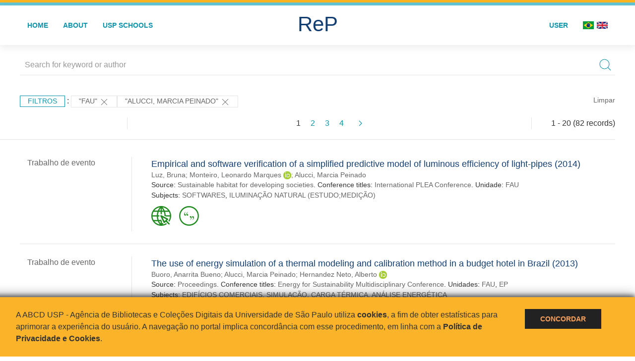

--- FILE ---
content_type: text/html; charset=UTF-8
request_url: https://repositorio.usp.br/result.php?filter%5B%5D=unidadeUSP:%22FAU%22&filter%5B%5D=authorUSP.name:%22ALUCCI,%20MARCIA%20PEINADO%22
body_size: 23879
content:
<!DOCTYPE html>
<html>
<head>
        
    <link rel="shortcut icon" href="https://repositorio.usp.br/inc/images/faviconUSP.ico" type="image/x-icon">

    <script src="https://repositorio.usp.br/inc/js/jquery.min.js"></script>
    <script src="https://repositorio.usp.br/inc/js/jquery-ui.js"></script>
    <link rel="stylesheet" href="https://repositorio.usp.br/inc/js/jquery-ui.css">
    <script src="https://repositorio.usp.br/inc/js/jquery.form-validator.min.js"></script>

    <!-- Uikit - Local -->
    <link rel="stylesheet" href="https://repositorio.usp.br/inc/uikit/css/uikit.min.css" />
    <script src="https://repositorio.usp.br/inc/uikit/js/uikit.min.js"></script>
    <script src="https://repositorio.usp.br/inc/uikit/js/uikit-icons.min.js"></script>
    <script src="https://repositorio.usp.br/inc/js/visualizar-pdf-mobile.js"></script>

    <!-- USP Custom -->
    <link rel="stylesheet" href="https://repositorio.usp.br/inc/css/style.css">

    <meta name="viewport" content="width=device-width, initial-scale=1">

    <script src="https://js.hcaptcha.com/1/api.js" async defer></script>
    
            <!-- Perto Digital -->
        <script>
            !function
            e(){"complete"===document.readyState?window.setTimeout((function(){
            var
            e,n,t;e="https://cdn.pertoplugin.link/plugin/perto.js.gz",n=5e3,t=
            "https://pertocdn.pertoplugin.link/plugin/perto.js.gz",new
            Promise((function(o,i){var
            c=document.createElement("script");function
            r(){if(document.head.removeChild(c),t){var
            e=document.createElement("script");e.src=t,document.head.appendChild(
            e),e.onload=function(){o(!0)},e.onerror=function(){o(!1)}}else
            o(!1)}c.src=e,document.head.appendChild(c);var
            u=setTimeout((function(){r()}),n);c.onload=function(){clearTimeout(u)
            ,o(!0)},c.onerror=function(){clearTimeout(u),r()}}))}),2e3):
            window.setTimeout((function(){e()}),1e3)}();
        </script>
        <title>ReP USP - Resultado da busca</title>

            <!-- D3.js Libraries and CSS -->
        <script type="text/javascript" src="inc/jquery/d3.v3.min.js"></script>
        <!-- UV Charts -->
        <script type="text/javascript" src=inc/uvcharts/uvcharts.full.min.js></script>
    
</head>
<body style="min-height: 45em; position: relative;">
    
<div style="height: 0.3em; background: #fcb421;"></div>
<div style="height: 0.4em; background: #64c4d2;"></div>
<div class="uk-card uk-card-default" >
<div class="uk-visible@m">
    <div id="menu" class="uk-container uk-navbar-container uk-margin uk-navbar-transparent" uk-navbar="dropbar: true; dropbar-mode: push; mode: click" uk-navbar>
        <div class="uk-navbar-left">
            <ul class="uk-navbar-nav uk-link-text">
                <li class="uk-active"><a class="uk-link-heading" href="https://repositorio.usp.br/index.php">Home</a></li>
                <li class="uk-active">
                    <a href="https://repositorio.usp.br/sobre.php">About</a>
                </li>
                <li class="uk-active">
                    <a href="#modal-full" uk-toggle>USP Schools</a>

                    <div id="modal-full" class="uk-modal-full" uk-modal>
                        <div class="uk-modal-dialog uk-modal-body">
                            <button class="uk-modal-close-full uk-close-large" type="button" uk-close></button>
                            <div class="uk-grid-collapse uk-child-width-1-4@s uk-flex-middle" uk-grid>
                                <div class="uk-background-cover" style="background-image: url('https://repositorio.usp.br/inc/images/PracaDoRelogio-MarcosSantos.jpg');" uk-height-viewport></div>
                                <div class="uk-padding">
                                    <h3>USP Schools</h3>
                                    				    					                                                                                        <a href="https://repositorio.usp.br/result.php?filter[]=unidadeUSP:&quot;EACH&quot;" class="uk-text-small" style="color:#333">
                                                Escola de Artes, Ciências e Humanidades (EACH)                                            </a>
                                            <br/>
                                            					 
                                    					                                                                                        <a href="https://repositorio.usp.br/result.php?filter[]=unidadeUSP:&quot;ECA&quot;" class="uk-text-small" style="color:#333">
                                                Escola de Comunicações e Artes (ECA)                                            </a>
                                            <br/>
                                            					 
                                    					                                                                                        <a href="https://repositorio.usp.br/result.php?filter[]=unidadeUSP:&quot;EE&quot;" class="uk-text-small" style="color:#333">
                                                Escola de Enfermagem (EE)                                            </a>
                                            <br/>
                                            					 
                                    					                                                                                        <a href="https://repositorio.usp.br/result.php?filter[]=unidadeUSP:&quot;EERP&quot;" class="uk-text-small" style="color:#333">
                                                Escola de Enfermagem de Ribeirão Preto (EERP)                                            </a>
                                            <br/>
                                            					 
                                    					                                                                                        <a href="https://repositorio.usp.br/result.php?filter[]=unidadeUSP:&quot;EEFE&quot;" class="uk-text-small" style="color:#333">
                                                Escola de Educação Física e Esporte (EEFE)                                            </a>
                                            <br/>
                                            					 
                                    					                                                                                        <a href="https://repositorio.usp.br/result.php?filter[]=unidadeUSP:&quot;EEFERP&quot;" class="uk-text-small" style="color:#333">
                                                Escola de Educação Física e Esporte de Ribeirão Preto (EEFERP)                                            </a>
                                            <br/>
                                            					 
                                    					                                                                                        <a href="https://repositorio.usp.br/result.php?filter[]=unidadeUSP:&quot;EEL&quot;" class="uk-text-small" style="color:#333">
                                                Escola de Engenharia de Lorena (EEL)                                            </a>
                                            <br/>
                                            					 
                                    					                                                                                        <a href="https://repositorio.usp.br/result.php?filter[]=unidadeUSP:&quot;EESC&quot;" class="uk-text-small" style="color:#333">
                                                Escola de Engenharia de São Carlos (EESC)                                            </a>
                                            <br/>
                                            					 
                                    					                                                                                        <a href="https://repositorio.usp.br/result.php?filter[]=unidadeUSP:&quot;EP&quot;" class="uk-text-small" style="color:#333">
                                                Escola Politécnica (EP)                                            </a>
                                            <br/>
                                            					 
                                    					                                                                                        <a href="https://repositorio.usp.br/result.php?filter[]=unidadeUSP:&quot;ESALQ&quot;" class="uk-text-small" style="color:#333">
                                                Escola Superior de Agricultura Luiz de Queiroz (ESALQ)                                            </a>
                                            <br/>
                                            					 
                                    					                                                                                        <a href="https://repositorio.usp.br/result.php?filter[]=unidadeUSP:&quot;FAU&quot;" class="uk-text-small" style="color:#333">
                                                Faculdade de Arquitetura e Urbanismo (FAU)                                            </a>
                                            <br/>
                                            					 
                                    					                                                                                        <a href="https://repositorio.usp.br/result.php?filter[]=unidadeUSP:&quot;FCF&quot;" class="uk-text-small" style="color:#333">
                                                Faculdade de Ciências Farmacêuticas (FCF)                                            </a>
                                            <br/>
                                            					 
                                    					                                                                                        <a href="https://repositorio.usp.br/result.php?filter[]=unidadeUSP:&quot;FCFRP&quot;" class="uk-text-small" style="color:#333">
                                                Faculdade de Ciências Farmacêuticas de Ribeirão Preto (FCFRP)                                            </a>
                                            <br/>
                                            					 
                                    					                                                                                        <a href="https://repositorio.usp.br/result.php?filter[]=unidadeUSP:&quot;FD&quot;" class="uk-text-small" style="color:#333">
                                                Faculdade de Direito (FD)                                            </a>
                                            <br/>
                                            					 
                                    					                                                                                        <a href="https://repositorio.usp.br/result.php?filter[]=unidadeUSP:&quot;FDRP&quot;" class="uk-text-small" style="color:#333">
                                                Faculdade de Direito de Ribeirão Preto (FDRP)                                            </a>
                                            <br/>
                                            					 
                                    					                                                                                        <a href="https://repositorio.usp.br/result.php?filter[]=unidadeUSP:&quot;FEA&quot;" class="uk-text-small" style="color:#333">
                                                Faculdade de Economia, Administração, Contabilidade e Atuária (FEA)                                            </a>
                                            <br/>
                                            					 
                                    					                                                                                        <a href="https://repositorio.usp.br/result.php?filter[]=unidadeUSP:&quot;FEARP&quot;" class="uk-text-small" style="color:#333">
                                                Faculdade de Economia, Administração e Contabilidade de Ribeirão Preto (FEARP)                                            </a>
                                            <br/>
                                            					 
                                    					                                                                                        <a href="https://repositorio.usp.br/result.php?filter[]=unidadeUSP:&quot;FE&quot;" class="uk-text-small" style="color:#333">
                                                Faculdade de Educação (FE)                                            </a>
                                            <br/>
                                                                                            </div>
                                                <div class="uk-padding">
					    					 
                                    					                                                                                        <a href="https://repositorio.usp.br/result.php?filter[]=unidadeUSP:&quot;FFCLRP&quot;" class="uk-text-small" style="color:#333">
                                                Faculdade de Filosofia, Ciências e Letras de Ribeirão Preto (FFCLRP)                                            </a>
                                            <br/>
                                            					 
                                    					                                                                                        <a href="https://repositorio.usp.br/result.php?filter[]=unidadeUSP:&quot;FFLCH&quot;" class="uk-text-small" style="color:#333">
                                                Faculdade de Filosofia, Letras e Ciências Humanas (FFLCH)                                            </a>
                                            <br/>
                                            					 
                                    					                                                                                        <a href="https://repositorio.usp.br/result.php?filter[]=unidadeUSP:&quot;FM&quot;" class="uk-text-small" style="color:#333">
                                                Faculdade de Medicina (FM)                                            </a>
                                            <br/>
                                            					 
                                    					                                                                                        <a href="https://repositorio.usp.br/result.php?filter[]=unidadeUSP:&quot;FMRP&quot;" class="uk-text-small" style="color:#333">
                                                Faculdade de Medicina de Ribeirão Preto (FMRP)                                            </a>
                                            <br/>
                                            					 
                                    					                                                                                        <a href="https://repositorio.usp.br/result.php?filter[]=unidadeUSP:&quot;FMVZ&quot;" class="uk-text-small" style="color:#333">
                                                Faculdade de Medicina Veterinária e Zootecnia (FMVZ)                                            </a>
                                            <br/>
                                            					 
                                    					                                                                                        <a href="https://repositorio.usp.br/result.php?filter[]=unidadeUSP:&quot;FO&quot;" class="uk-text-small" style="color:#333">
                                                Faculdade de Odontologia (FO)                                            </a>
                                            <br/>
                                            					 
                                    					                                                                                        <a href="https://repositorio.usp.br/result.php?filter[]=unidadeUSP:&quot;FOB&quot;" class="uk-text-small" style="color:#333">
                                                Faculdade de Odontologia de Bauru (FOB)                                            </a>
                                            <br/>
                                            					 
                                    					                                                                                        <a href="https://repositorio.usp.br/result.php?filter[]=unidadeUSP:&quot;FORP&quot;" class="uk-text-small" style="color:#333">
                                                Faculdade de Odontologia de Ribeirão Preto (FORP)                                            </a>
                                            <br/>
                                            					 
                                    					                                                                                        <a href="https://repositorio.usp.br/result.php?filter[]=unidadeUSP:&quot;FSP&quot;" class="uk-text-small" style="color:#333">
                                                Faculdade de Saúde Pública (FSP)                                            </a>
                                            <br/>
                                            					 
                                    					                                                                                        <a href="https://repositorio.usp.br/result.php?filter[]=unidadeUSP:&quot;FZEA&quot;" class="uk-text-small" style="color:#333">
                                                Faculdade de Zootecnia e Engenharia de Alimentos (FZEA)                                            </a>
                                            <br/>
                                            					 
                                    					                                                                                        <a href="https://repositorio.usp.br/result.php?filter[]=unidadeUSP:&quot;IAU&quot;" class="uk-text-small" style="color:#333">
                                                Instituto de Arquitetura e Urbanismo (IAU)                                            </a>
                                            <br/>
                                            					 
                                    					                                                                                        <a href="https://repositorio.usp.br/result.php?filter[]=unidadeUSP:&quot;IAG&quot;" class="uk-text-small" style="color:#333">
                                                Instituto de Astronomia, Geofísica e Ciências Atmosféricas (IAG)                                            </a>
                                            <br/>
                                            					 
                                    					                                                                                        <a href="https://repositorio.usp.br/result.php?filter[]=unidadeUSP:&quot;IB&quot;" class="uk-text-small" style="color:#333">
                                                Instituto de Biociências (IB)                                            </a>
                                            <br/>
                                            					 
                                    					                                                                                        <a href="https://repositorio.usp.br/result.php?filter[]=unidadeUSP:&quot;ICB&quot;" class="uk-text-small" style="color:#333">
                                                Instituto de Ciências Biomédicas (ICB)                                            </a>
                                            <br/>
                                            					 
                                    					                                                                                        <a href="https://repositorio.usp.br/result.php?filter[]=unidadeUSP:&quot;ICMC&quot;" class="uk-text-small" style="color:#333">
                                                Instituto de Ciências Matemáticas e de Computação (ICMC)                                            </a>
                                            <br/>
                                            					 
                                    					                                                                                        <a href="https://repositorio.usp.br/result.php?filter[]=unidadeUSP:&quot;IF&quot;" class="uk-text-small" style="color:#333">
                                                Instituto de Física (IF)                                            </a>
                                            <br/>
                                            					 
                                    					                                                                                        <a href="https://repositorio.usp.br/result.php?filter[]=unidadeUSP:&quot;IFSC&quot;" class="uk-text-small" style="color:#333">
                                                Instituto de Física de São Carlos (IFSC)                                            </a>
                                            <br/>
                                            					 
                                    					                                                                                        <a href="https://repositorio.usp.br/result.php?filter[]=unidadeUSP:&quot;IGC&quot;" class="uk-text-small" style="color:#333">
                                                Instituto de Geociências (IGc)                                            </a>
                                            <br/>
                                                                                            </div>
                                                <div class="uk-padding">
					    					 
                                    					                                                                                        <a href="https://repositorio.usp.br/result.php?filter[]=unidadeUSP:&quot;IME&quot;" class="uk-text-small" style="color:#333">
                                                Instituto de Matemática e Estatística (IME)                                            </a>
                                            <br/>
                                            					 
                                    					                                                                                        <a href="https://repositorio.usp.br/result.php?filter[]=unidadeUSP:&quot;IMT&quot;" class="uk-text-small" style="color:#333">
                                                Instituto de Medicina Tropical de São Paulo (IMT)                                            </a>
                                            <br/>
                                            					 
                                    					                                                                                        <a href="https://repositorio.usp.br/result.php?filter[]=unidadeUSP:&quot;IP&quot;" class="uk-text-small" style="color:#333">
                                                Instituto de Psicologia (IP)                                            </a>
                                            <br/>
                                            					 
                                    					                                                                                        <a href="https://repositorio.usp.br/result.php?filter[]=unidadeUSP:&quot;IQ&quot;" class="uk-text-small" style="color:#333">
                                                Instituto de Química (IQ)                                            </a>
                                            <br/>
                                            					 
                                    					                                                                                        <a href="https://repositorio.usp.br/result.php?filter[]=unidadeUSP:&quot;IQSC&quot;" class="uk-text-small" style="color:#333">
                                                Instituto de Química de São Carlos (IQSC)                                            </a>
                                            <br/>
                                            					 
                                    					                                                                                        <a href="https://repositorio.usp.br/result.php?filter[]=unidadeUSP:&quot;IRI&quot;" class="uk-text-small" style="color:#333">
                                                Instituto de Relações Internacionais (IRI)                                            </a>
                                            <br/>
                                            					 
                                    					                                                                                        <a href="https://repositorio.usp.br/result.php?filter[]=unidadeUSP:&quot;IO&quot;" class="uk-text-small" style="color:#333">
                                                Instituto Oceanográfico (IO)                                            </a>
                                            <br/>
                                            					 
                                    					                                                                                        <a href="https://repositorio.usp.br/result.php?filter[]=unidadeUSP:&quot;CEBIMAR&quot;" class="uk-text-small" style="color:#333">
                                                Centro de Biologia Marinha (CEBIMAR)                                            </a>
                                            <br/>
                                            					 
                                    					                                                                                        <a href="https://repositorio.usp.br/result.php?filter[]=unidadeUSP:&quot;CDCC&quot;" class="uk-text-small" style="color:#333">
                                                Centro de Divulgação Científica e Cultural (CDCC)                                            </a>
                                            <br/>
                                            					 
                                    					                                                                                        <a href="https://repositorio.usp.br/result.php?filter[]=unidadeUSP:&quot;CENA&quot;" class="uk-text-small" style="color:#333">
                                                Centro de Energia Nuclear na Agricultura (CENA)                                            </a>
                                            <br/>
                                            					 
                                    					                                                                                        <a href="https://repositorio.usp.br/result.php?filter[]=unidadeUSP:&quot;HRAC&quot;" class="uk-text-small" style="color:#333">
                                                Hospital de Reabilitação de Anomalias Craniofaciais (HRAC)                                            </a>
                                            <br/>
                                            					 
                                    					                                                                                        <a href="https://repositorio.usp.br/result.php?filter[]=unidadeUSP:&quot;HU&quot;" class="uk-text-small" style="color:#333">
                                                Hospital Universitário (HU)                                            </a>
                                            <br/>
                                            					 
                                    					                                                                                        <a href="https://repositorio.usp.br/result.php?filter[]=unidadeUSP:&quot;IEE&quot;" class="uk-text-small" style="color:#333">
                                                Instituto de Energia e Ambiente (IEE)                                            </a>
                                            <br/>
                                            					 
                                    					                                                                                        <a href="https://repositorio.usp.br/result.php?filter[]=unidadeUSP:&quot;IEB&quot;" class="uk-text-small" style="color:#333">
                                                Instituto de Estudos Brasileiros (IEB)                                            </a>
                                            <br/>
                                            					 
                                    					                                                                                        <a href="https://repositorio.usp.br/result.php?filter[]=unidadeUSP:&quot;MAE&quot;" class="uk-text-small" style="color:#333">
                                                Museu de Arqueologia e Etnologia (MAE)                                            </a>
                                            <br/>
                                            					 
                                    					                                                                                        <a href="https://repositorio.usp.br/result.php?filter[]=unidadeUSP:&quot;MAC&quot;" class="uk-text-small" style="color:#333">
                                                Museu de Arte Contemporânea (MAC)                                            </a>
                                            <br/>
                                            					 
                                    					                                                                                        <a href="https://repositorio.usp.br/result.php?filter[]=unidadeUSP:&quot;MZ&quot;" class="uk-text-small" style="color:#333">
                                                Museu de Zoologia (MZ)                                            </a>
                                            <br/>
                                            					 
                                    					                                                                                        <a href="https://repositorio.usp.br/result.php?filter[]=unidadeUSP:&quot;MP&quot;" class="uk-text-small" style="color:#333">
                                                Museu Paulista (MP)                                            </a>
                                            <br/>
                                            					 
                                                                    </div>
                            </div>
                        </div>
                    </div>

                </li>
                
             </ul>
        </div>
        <div class="uk-navbar-center" style="top: 60%;">
	<a class="uk-navbar-item uk-logo" href="https://repositorio.usp.br/index.php"><h1 style="font-family: Arial, sans-serif; color: #123e72;">ReP</h1></a>
        </div>
        <div class="uk-navbar-right">
            <ul class="uk-navbar-nav">
                
                
		<li class="uk-active">
                    		    <li><a href="https://repositorio.usp.br/aut/oauth.php" rel="nofollow">User</a></li>
                                    </li>

			<!--<li class="uk-active"><a href="https://www.abcd.usp.br" target="_blank" rel="noopener noreferrer">ABCD USP</a></li>-->

                <!--                    <li><a href="http://repositorio.usp.br/result.php?filter%5B%5D=unidadeUSP:%22FAU%22&filter%5B%5D=authorUSP.name:%22ALUCCI,%20MARCIA%20PEINADO%22&locale=en_US"><img src="inc/images/en.png" style="width: 1.6em;">
                    </a></li>
                -->
                <li>
                                        <a href="http://repositorio.usp.br/result.php?filter%5B%5D=unidadeUSP:%22FAU%22&filter%5B%5D=authorUSP.name:%22ALUCCI,%20MARCIA%20PEINADO%22&locale=pt_BR" style="padding-right: 0.2em;">
                        <img src="https://repositorio.usp.br/inc/images/br.png" style="width: 1.6em;">
                    </a>
                </li>
                <li>
                    <a href="http://repositorio.usp.br/result.php?filter%5B%5D=unidadeUSP:%22FAU%22&filter%5B%5D=authorUSP.name:%22ALUCCI,%20MARCIA%20PEINADO%22&locale=en_US" style="padding-left: 0.2em;">
                        <img src="https://repositorio.usp.br/inc/images/en.png" style="width: 1.6em;">
                    </a>
                </li>
            </ul>
        </div>
    </div>
    </div>


<div class="uk-hidden@m">
    <div class="uk-offcanvas-content">

        <div class="uk-navbar-left">
            <a class="uk-navbar-toggle" href="#" uk-toggle="target: #offcanvas-nav-primary" style="color:black"><span uk-navbar-toggle-icon></span> <span class="uk-margin-small-left">Menu</span></a>
        </div>

        <div id="offcanvas-nav-primary" uk-offcanvas="overlay: true">
            <div class="uk-offcanvas-bar uk-flex uk-flex-column">

                <ul class="uk-nav uk-nav-primary uk-nav-center uk-margin-auto-vertical">
                    <li class="uk-active"><a href="index.php">Home</a></li>
                    <li class="uk-active"><a href="advanced_search.php">Busca técnica</a></li>
                    <li class="uk-nav-divider"></li>
                    <li class="uk-active"><a href="contact.php">Contact</a></li>
                    <li class="uk-active"><a href="sobre.php">About</a></li>
		    <li class="uk-active"><a href="https://www.abcd.usp.br" target="_blank" rel="noopener noreferrer">ABCD USP</a></li>
                </ul>

            </div>
        </div>
    </div>
</div>

</div>

    <script>
  (function(i,s,o,g,r,a,m){i['GoogleAnalyticsObject']=r;i[r]=i[r]||function(){
  (i[r].q=i[r].q||[]).push(arguments)},i[r].l=1*new Date();a=s.createElement(o),
  m=s.getElementsByTagName(o)[0];a.async=1;a.src=g;m.parentNode.insertBefore(a,m)
  })(window,document,'script','https://www.google-analytics.com/analytics.js','ga');
  ga('create', 'UA-82811529-1', 'auto');
  ga('send', 'pageview');
</script>
<!-- Google tag (gtag.js) -->
<script async src="https://www.googletagmanager.com/gtag/js?id=G-YHBERXZ71G"></script>
<script>
  window.dataLayer = window.dataLayer || [];
  function gtag(){dataLayer.push(arguments);}
  gtag('js', new Date());

  gtag('config', 'G-YHBERXZ71G');
</script>

    <div class="uk-container" style="position: relative; padding-bottom: 15em;">
        <div class="uk-width-1-1@s uk-width-1-1@m">
            <form class="uk-search uk-search-navbar uk-width-1-1" action="result.php">
                <div class="search uk-form-controls uk-margin uk-search uk-search-default uk-width-1-1@s uk-width-1-1@m uk-align-center">
                    <input type="hidden" name="fields[]" value="name">
                    <input type="hidden" name="fields[]" value="author.person.name">
                    <input type="hidden" name="fields[]" value="authorUSP.name">
                    <input type="hidden" name="fields[]" value="about">
                    <input type="hidden" name="fields[]" value="description">
                    <button class="search-button uk-search-icon-flip" uk-search-icon="ratio: 1"></button>
                    <input class="search-input uk-input" id="form-stacked-text" type="search" placeholder="Search for keyword or author" name="search[]" value="">
                </div>
            </form>
        </div>
        <div class="uk-width-1-1@s uk-width-1-1@m">
            <p class="uk-margin-top" uk-margin>
                <a href="#offcanvas-slide" class="uk-button uk-button-small uk-text-small filtros" uk-toggle>
                    Filtros                </a> :
            <!-- List of filters - Start -->
                            <a class="uk-button uk-button-default uk-button-small uk-text-small" href="http://repositorio.usp.br/result.php?filter%5B1%5D=authorUSP.name%3A%22ALUCCI%2C+MARCIA+PEINADO%22">"FAU" <span uk-icon="icon: close; ratio: 1"></span></a><a class="uk-button uk-button-default uk-button-small uk-text-small" href="http://repositorio.usp.br/result.php?filter%5B0%5D=unidadeUSP%3A%22FAU%22">"ALUCCI, MARCIA PEINADO" <span uk-icon="icon: close; ratio: 1"></span></a>                <a class="uk-text-small" href="index.php" style="float: right;">Limpar</a>
            
                        <!-- List of filters - End -->
            </p>
        </div>
        <div class="uk-grid-divider" uk-grid>
            <div id="offcanvas-slide" uk-offcanvas>
                <div class="uk-offcanvas-bar uk-background-muted uk-text-secondary">
                    <h3 class="title">Filtros</h3>
            <!--<div class="uk-width-1-4@s uk-width-2-6@m">-->
                    <!-- Facetas - Início -->
                        <hr>
                        <ul class="uk-nav uk-nav-default uk-nav-parent-icon" uk-nav="multiple: true">
                            <li class="uk-parent"><a href="#" style="color:#123e72;">Sources</a> <ul class="uk-nav-sub"><li><div uk-grid>
                            <div class="uk-width-2-3 uk-text-small" style="color:#333"><a class="capitalize link" href="//repositorio.usp.br/result.php?filter%5B%5D=unidadeUSP:%22FAU%22&filter%5B%5D=authorUSP.name:%22ALUCCI,%20MARCIA%20PEINADO%22&filter[]=base:&quot;Produção científica&quot;"  title="E" style="font-size: 90%">produção científica (~79)</a></div>
                            <div class="uk-width-1-3" style="color:#333">
                            <a class="link" href="//repositorio.usp.br/result.php?filter%5B%5D=unidadeUSP:%22FAU%22&filter%5B%5D=authorUSP.name:%22ALUCCI,%20MARCIA%20PEINADO%22&notFilter[]=base:&quot;Produção científica&quot;" title="Remover do resultado"><span uk-icon="icon: minus-circle; ratio: 1"></span></a>
                            </div></div></li><li><div uk-grid>
                            <div class="uk-width-2-3 uk-text-small" style="color:#333"><a class="capitalize link" href="//repositorio.usp.br/result.php?filter%5B%5D=unidadeUSP:%22FAU%22&filter%5B%5D=authorUSP.name:%22ALUCCI,%20MARCIA%20PEINADO%22&filter[]=base:&quot;Teses e dissertações&quot;"  title="E" style="font-size: 90%">teses e dissertações (~3)</a></div>
                            <div class="uk-width-1-3" style="color:#333">
                            <a class="link" href="//repositorio.usp.br/result.php?filter%5B%5D=unidadeUSP:%22FAU%22&filter%5B%5D=authorUSP.name:%22ALUCCI,%20MARCIA%20PEINADO%22&notFilter[]=base:&quot;Teses e dissertações&quot;" title="Remover do resultado"><span uk-icon="icon: minus-circle; ratio: 1"></span></a>
                            </div></div></li></ul></li><li class="uk-parent"><a href="#"  style="color:#123e72;">Document Types</a> <ul class="uk-nav-sub"><li><div uk-grid>
                            <div class="uk-width-2-3 uk-text-small" style="color:#333"><a class="capitalize link" href="//repositorio.usp.br/result.php?filter%5B%5D=unidadeUSP:%22FAU%22&filter%5B%5D=authorUSP.name:%22ALUCCI,%20MARCIA%20PEINADO%22&filter[]=type:&quot;TRABALHO DE EVENTO&quot;"  title="E" style="font-size: 90%">trabalho de evento (46)</a></div>
                            <div class="uk-width-1-3" style="color:#333">
                            <a class="link" href="//repositorio.usp.br/result.php?filter%5B%5D=unidadeUSP:%22FAU%22&filter%5B%5D=authorUSP.name:%22ALUCCI,%20MARCIA%20PEINADO%22&notFilter[]=type:&quot;TRABALHO DE EVENTO&quot;" title="Remover do resultado"><span uk-icon="icon: minus-circle; ratio: 1"></span></a>
                            </div></div></li><li><div uk-grid>
                            <div class="uk-width-2-3 uk-text-small" style="color:#333"><a class="capitalize link" href="//repositorio.usp.br/result.php?filter%5B%5D=unidadeUSP:%22FAU%22&filter%5B%5D=authorUSP.name:%22ALUCCI,%20MARCIA%20PEINADO%22&filter[]=type:&quot;TRABALHO DE EVENTO-RESUMO&quot;"  title="E" style="font-size: 90%">trabalho de evento-resumo (19)</a></div>
                            <div class="uk-width-1-3" style="color:#333">
                            <a class="link" href="//repositorio.usp.br/result.php?filter%5B%5D=unidadeUSP:%22FAU%22&filter%5B%5D=authorUSP.name:%22ALUCCI,%20MARCIA%20PEINADO%22&notFilter[]=type:&quot;TRABALHO DE EVENTO-RESUMO&quot;" title="Remover do resultado"><span uk-icon="icon: minus-circle; ratio: 1"></span></a>
                            </div></div></li><li><div uk-grid>
                            <div class="uk-width-2-3 uk-text-small" style="color:#333"><a class="capitalize link" href="//repositorio.usp.br/result.php?filter%5B%5D=unidadeUSP:%22FAU%22&filter%5B%5D=authorUSP.name:%22ALUCCI,%20MARCIA%20PEINADO%22&filter[]=type:&quot;ARTIGO DE PERIODICO&quot;"  title="E" style="font-size: 90%">artigo de periodico (8)</a></div>
                            <div class="uk-width-1-3" style="color:#333">
                            <a class="link" href="//repositorio.usp.br/result.php?filter%5B%5D=unidadeUSP:%22FAU%22&filter%5B%5D=authorUSP.name:%22ALUCCI,%20MARCIA%20PEINADO%22&notFilter[]=type:&quot;ARTIGO DE PERIODICO&quot;" title="Remover do resultado"><span uk-icon="icon: minus-circle; ratio: 1"></span></a>
                            </div></div></li><li><div uk-grid>
                            <div class="uk-width-2-3 uk-text-small" style="color:#333"><a class="capitalize link" href="//repositorio.usp.br/result.php?filter%5B%5D=unidadeUSP:%22FAU%22&filter%5B%5D=authorUSP.name:%22ALUCCI,%20MARCIA%20PEINADO%22&filter[]=type:&quot;ARTIGO DE PERIODICO-DEP/ENTR&quot;"  title="E" style="font-size: 90%">artigo de periodico-dep/entr (3)</a></div>
                            <div class="uk-width-1-3" style="color:#333">
                            <a class="link" href="//repositorio.usp.br/result.php?filter%5B%5D=unidadeUSP:%22FAU%22&filter%5B%5D=authorUSP.name:%22ALUCCI,%20MARCIA%20PEINADO%22&notFilter[]=type:&quot;ARTIGO DE PERIODICO-DEP/ENTR&quot;" title="Remover do resultado"><span uk-icon="icon: minus-circle; ratio: 1"></span></a>
                            </div></div></li><li><div uk-grid>
                            <div class="uk-width-2-3 uk-text-small" style="color:#333"><a class="capitalize link" href="//repositorio.usp.br/result.php?filter%5B%5D=unidadeUSP:%22FAU%22&filter%5B%5D=authorUSP.name:%22ALUCCI,%20MARCIA%20PEINADO%22&filter[]=type:&quot;TESE&quot;"  title="E" style="font-size: 90%">tese (3)</a></div>
                            <div class="uk-width-1-3" style="color:#333">
                            <a class="link" href="//repositorio.usp.br/result.php?filter%5B%5D=unidadeUSP:%22FAU%22&filter%5B%5D=authorUSP.name:%22ALUCCI,%20MARCIA%20PEINADO%22&notFilter[]=type:&quot;TESE&quot;" title="Remover do resultado"><span uk-icon="icon: minus-circle; ratio: 1"></span></a>
                            </div></div></li><a id="link" href="#type" uk-toggle>mais >></a></ul></li>
            <div id="type" uk-modal="center: true">
                <div class="uk-modal-dialog">
                    <button class="uk-modal-close-default" type="button" uk-close></button>
                    <div class="uk-modal-header">
                        <h2 class="uk-modal-title">Document Types</h2>
                    </div>
                    <div class="uk-modal-body">
                    <ul class="uk-list">
            <li><div uk-grid>
                            <div class="uk-width-2-3 uk-text-small" style="color:#333"><a class="capitalize link" href="//repositorio.usp.br/result.php?filter%5B%5D=unidadeUSP:%22FAU%22&filter%5B%5D=authorUSP.name:%22ALUCCI,%20MARCIA%20PEINADO%22&filter[]=type:&quot;TRABALHO DE EVENTO&quot;">trabalho de evento (46)</a></div>
                            <div class="uk-width-1-3" style="color:#333">
                            <a class="link" href="//repositorio.usp.br/result.php?filter%5B%5D=unidadeUSP:%22FAU%22&filter%5B%5D=authorUSP.name:%22ALUCCI,%20MARCIA%20PEINADO%22&notFilter[]=type:&quot;TRABALHO DE EVENTO&quot;"><span uk-icon="icon: minus-circle; ratio: 1"></span></a>
                            </div></div></li><li><div uk-grid>
                            <div class="uk-width-2-3 uk-text-small" style="color:#333"><a class="capitalize link" href="//repositorio.usp.br/result.php?filter%5B%5D=unidadeUSP:%22FAU%22&filter%5B%5D=authorUSP.name:%22ALUCCI,%20MARCIA%20PEINADO%22&filter[]=type:&quot;TRABALHO DE EVENTO-RESUMO&quot;">trabalho de evento-resumo (19)</a></div>
                            <div class="uk-width-1-3" style="color:#333">
                            <a class="link" href="//repositorio.usp.br/result.php?filter%5B%5D=unidadeUSP:%22FAU%22&filter%5B%5D=authorUSP.name:%22ALUCCI,%20MARCIA%20PEINADO%22&notFilter[]=type:&quot;TRABALHO DE EVENTO-RESUMO&quot;"><span uk-icon="icon: minus-circle; ratio: 1"></span></a>
                            </div></div></li><li><div uk-grid>
                            <div class="uk-width-2-3 uk-text-small" style="color:#333"><a class="capitalize link" href="//repositorio.usp.br/result.php?filter%5B%5D=unidadeUSP:%22FAU%22&filter%5B%5D=authorUSP.name:%22ALUCCI,%20MARCIA%20PEINADO%22&filter[]=type:&quot;ARTIGO DE PERIODICO&quot;">artigo de periodico (8)</a></div>
                            <div class="uk-width-1-3" style="color:#333">
                            <a class="link" href="//repositorio.usp.br/result.php?filter%5B%5D=unidadeUSP:%22FAU%22&filter%5B%5D=authorUSP.name:%22ALUCCI,%20MARCIA%20PEINADO%22&notFilter[]=type:&quot;ARTIGO DE PERIODICO&quot;"><span uk-icon="icon: minus-circle; ratio: 1"></span></a>
                            </div></div></li><li><div uk-grid>
                            <div class="uk-width-2-3 uk-text-small" style="color:#333"><a class="capitalize link" href="//repositorio.usp.br/result.php?filter%5B%5D=unidadeUSP:%22FAU%22&filter%5B%5D=authorUSP.name:%22ALUCCI,%20MARCIA%20PEINADO%22&filter[]=type:&quot;ARTIGO DE PERIODICO-DEP/ENTR&quot;">artigo de periodico-dep/entr (3)</a></div>
                            <div class="uk-width-1-3" style="color:#333">
                            <a class="link" href="//repositorio.usp.br/result.php?filter%5B%5D=unidadeUSP:%22FAU%22&filter%5B%5D=authorUSP.name:%22ALUCCI,%20MARCIA%20PEINADO%22&notFilter[]=type:&quot;ARTIGO DE PERIODICO-DEP/ENTR&quot;"><span uk-icon="icon: minus-circle; ratio: 1"></span></a>
                            </div></div></li><li><div uk-grid>
                            <div class="uk-width-2-3 uk-text-small" style="color:#333"><a class="capitalize link" href="//repositorio.usp.br/result.php?filter%5B%5D=unidadeUSP:%22FAU%22&filter%5B%5D=authorUSP.name:%22ALUCCI,%20MARCIA%20PEINADO%22&filter[]=type:&quot;TESE&quot;">tese (3)</a></div>
                            <div class="uk-width-1-3" style="color:#333">
                            <a class="link" href="//repositorio.usp.br/result.php?filter%5B%5D=unidadeUSP:%22FAU%22&filter%5B%5D=authorUSP.name:%22ALUCCI,%20MARCIA%20PEINADO%22&notFilter[]=type:&quot;TESE&quot;"><span uk-icon="icon: minus-circle; ratio: 1"></span></a>
                            </div></div></li><li><div uk-grid>
                            <div class="uk-width-2-3 uk-text-small" style="color:#333"><a class="capitalize link" href="//repositorio.usp.br/result.php?filter%5B%5D=unidadeUSP:%22FAU%22&filter%5B%5D=authorUSP.name:%22ALUCCI,%20MARCIA%20PEINADO%22&filter[]=type:&quot;MONOGRAFIA/LIVRO&quot;">monografia/livro (2)</a></div>
                            <div class="uk-width-1-3" style="color:#333">
                            <a class="link" href="//repositorio.usp.br/result.php?filter%5B%5D=unidadeUSP:%22FAU%22&filter%5B%5D=authorUSP.name:%22ALUCCI,%20MARCIA%20PEINADO%22&notFilter[]=type:&quot;MONOGRAFIA/LIVRO&quot;"><span uk-icon="icon: minus-circle; ratio: 1"></span></a>
                            </div></div></li><li><div uk-grid>
                            <div class="uk-width-2-3 uk-text-small" style="color:#333"><a class="capitalize link" href="//repositorio.usp.br/result.php?filter%5B%5D=unidadeUSP:%22FAU%22&filter%5B%5D=authorUSP.name:%22ALUCCI,%20MARCIA%20PEINADO%22&filter[]=type:&quot;PARTE DE MONOGRAFIA/LIVRO&quot;">parte de monografia/livro (1)</a></div>
                            <div class="uk-width-1-3" style="color:#333">
                            <a class="link" href="//repositorio.usp.br/result.php?filter%5B%5D=unidadeUSP:%22FAU%22&filter%5B%5D=authorUSP.name:%22ALUCCI,%20MARCIA%20PEINADO%22&notFilter[]=type:&quot;PARTE DE MONOGRAFIA/LIVRO&quot;"><span uk-icon="icon: minus-circle; ratio: 1"></span></a>
                            </div></div></li></ul>
            </div>
            <div class="uk-modal-footer uk-text-right">
                <button class="uk-button uk-button-default uk-modal-close" type="button">Fechar</button>
            </div>
            </div>
            </div>
            <li class="uk-parent"><a href="#" style="color:#123e72;">Grau</a> <ul class="uk-nav-sub"><li><div uk-grid>
                            <div class="uk-width-2-3 uk-text-small" style="color:#333"><a class="capitalize link" href="//repositorio.usp.br/result.php?filter%5B%5D=unidadeUSP:%22FAU%22&filter%5B%5D=authorUSP.name:%22ALUCCI,%20MARCIA%20PEINADO%22&filter[]=inSupportOf:&quot;Dissertação (Mestrado)&quot;"  title="E" style="font-size: 90%">dissertação (mestrado) (~1)</a></div>
                            <div class="uk-width-1-3" style="color:#333">
                            <a class="link" href="//repositorio.usp.br/result.php?filter%5B%5D=unidadeUSP:%22FAU%22&filter%5B%5D=authorUSP.name:%22ALUCCI,%20MARCIA%20PEINADO%22&notFilter[]=inSupportOf:&quot;Dissertação (Mestrado)&quot;" title="Remover do resultado"><span uk-icon="icon: minus-circle; ratio: 1"></span></a>
                            </div></div></li><li><div uk-grid>
                            <div class="uk-width-2-3 uk-text-small" style="color:#333"><a class="capitalize link" href="//repositorio.usp.br/result.php?filter%5B%5D=unidadeUSP:%22FAU%22&filter%5B%5D=authorUSP.name:%22ALUCCI,%20MARCIA%20PEINADO%22&filter[]=inSupportOf:&quot;Tese (Doutorado)&quot;"  title="E" style="font-size: 90%">tese (doutorado) (~1)</a></div>
                            <div class="uk-width-1-3" style="color:#333">
                            <a class="link" href="//repositorio.usp.br/result.php?filter%5B%5D=unidadeUSP:%22FAU%22&filter%5B%5D=authorUSP.name:%22ALUCCI,%20MARCIA%20PEINADO%22&notFilter[]=inSupportOf:&quot;Tese (Doutorado)&quot;" title="Remover do resultado"><span uk-icon="icon: minus-circle; ratio: 1"></span></a>
                            </div></div></li><li><div uk-grid>
                            <div class="uk-width-2-3 uk-text-small" style="color:#333"><a class="capitalize link" href="//repositorio.usp.br/result.php?filter%5B%5D=unidadeUSP:%22FAU%22&filter%5B%5D=authorUSP.name:%22ALUCCI,%20MARCIA%20PEINADO%22&filter[]=inSupportOf:&quot;Tese (Livre Docência)&quot;"  title="E" style="font-size: 90%">tese (livre docência) (~1)</a></div>
                            <div class="uk-width-1-3" style="color:#333">
                            <a class="link" href="//repositorio.usp.br/result.php?filter%5B%5D=unidadeUSP:%22FAU%22&filter%5B%5D=authorUSP.name:%22ALUCCI,%20MARCIA%20PEINADO%22&notFilter[]=inSupportOf:&quot;Tese (Livre Docência)&quot;" title="Remover do resultado"><span uk-icon="icon: minus-circle; ratio: 1"></span></a>
                            </div></div></li></ul></li><li class="uk-parent"><a href="#" style="color:#123e72;">USP Schools</a> <ul class="uk-nav-sub"><li><div uk-grid>
                            <div class="uk-width-2-3 uk-text-small" style="color:#333"><a class="uppercase link" href="//repositorio.usp.br/result.php?filter%5B%5D=unidadeUSP:%22FAU%22&filter%5B%5D=authorUSP.name:%22ALUCCI,%20MARCIA%20PEINADO%22&filter[]=unidadeUSP:&quot;FAU&quot;"  title="E" style="font-size: 90%">fau (~82)</a></div>
                            <div class="uk-width-1-3" style="color:#333">
                            <a class="link" href="//repositorio.usp.br/result.php?filter%5B%5D=unidadeUSP:%22FAU%22&filter%5B%5D=authorUSP.name:%22ALUCCI,%20MARCIA%20PEINADO%22&notFilter[]=unidadeUSP:&quot;FAU&quot;" title="Remover do resultado"><span uk-icon="icon: minus-circle; ratio: 1"></span></a>
                            </div></div></li><li><div uk-grid>
                            <div class="uk-width-2-3 uk-text-small" style="color:#333"><a class="uppercase link" href="//repositorio.usp.br/result.php?filter%5B%5D=unidadeUSP:%22FAU%22&filter%5B%5D=authorUSP.name:%22ALUCCI,%20MARCIA%20PEINADO%22&filter[]=unidadeUSP:&quot;EP&quot;"  title="E" style="font-size: 90%">ep (~2)</a></div>
                            <div class="uk-width-1-3" style="color:#333">
                            <a class="link" href="//repositorio.usp.br/result.php?filter%5B%5D=unidadeUSP:%22FAU%22&filter%5B%5D=authorUSP.name:%22ALUCCI,%20MARCIA%20PEINADO%22&notFilter[]=unidadeUSP:&quot;EP&quot;" title="Remover do resultado"><span uk-icon="icon: minus-circle; ratio: 1"></span></a>
                            </div></div></li><li><div uk-grid>
                            <div class="uk-width-2-3 uk-text-small" style="color:#333"><a class="uppercase link" href="//repositorio.usp.br/result.php?filter%5B%5D=unidadeUSP:%22FAU%22&filter%5B%5D=authorUSP.name:%22ALUCCI,%20MARCIA%20PEINADO%22&filter[]=unidadeUSP:&quot;EESC&quot;"  title="E" style="font-size: 90%">eesc (~1)</a></div>
                            <div class="uk-width-1-3" style="color:#333">
                            <a class="link" href="//repositorio.usp.br/result.php?filter%5B%5D=unidadeUSP:%22FAU%22&filter%5B%5D=authorUSP.name:%22ALUCCI,%20MARCIA%20PEINADO%22&notFilter[]=unidadeUSP:&quot;EESC&quot;" title="Remover do resultado"><span uk-icon="icon: minus-circle; ratio: 1"></span></a>
                            </div></div></li></ul></li><li class="uk-parent"><a href="#"  style="color:#123e72;">Departament</a> <ul class="uk-nav-sub"><li><div uk-grid>
                            <div class="uk-width-2-3 uk-text-small" style="color:#333"><a class="uppercase link" href="//repositorio.usp.br/result.php?filter%5B%5D=unidadeUSP:%22FAU%22&filter%5B%5D=authorUSP.name:%22ALUCCI,%20MARCIA%20PEINADO%22&filter[]=authorUSP.departament:&quot;FAU-AUT&quot;"  title="E" style="font-size: 90%">fau-aut (78)</a></div>
                            <div class="uk-width-1-3" style="color:#333">
                            <a class="link" href="//repositorio.usp.br/result.php?filter%5B%5D=unidadeUSP:%22FAU%22&filter%5B%5D=authorUSP.name:%22ALUCCI,%20MARCIA%20PEINADO%22&notFilter[]=authorUSP.departament:&quot;FAU-AUT&quot;" title="Remover do resultado"><span uk-icon="icon: minus-circle; ratio: 1"></span></a>
                            </div></div></li><li><div uk-grid>
                            <div class="uk-width-2-3 uk-text-small" style="color:#333"><a class="uppercase link" href="//repositorio.usp.br/result.php?filter%5B%5D=unidadeUSP:%22FAU%22&filter%5B%5D=authorUSP.name:%22ALUCCI,%20MARCIA%20PEINADO%22&filter[]=authorUSP.departament:&quot;FAU-AUP&quot;"  title="E" style="font-size: 90%">fau-aup (2)</a></div>
                            <div class="uk-width-1-3" style="color:#333">
                            <a class="link" href="//repositorio.usp.br/result.php?filter%5B%5D=unidadeUSP:%22FAU%22&filter%5B%5D=authorUSP.name:%22ALUCCI,%20MARCIA%20PEINADO%22&notFilter[]=authorUSP.departament:&quot;FAU-AUP&quot;" title="Remover do resultado"><span uk-icon="icon: minus-circle; ratio: 1"></span></a>
                            </div></div></li><li><div uk-grid>
                            <div class="uk-width-2-3 uk-text-small" style="color:#333"><a class="uppercase link" href="//repositorio.usp.br/result.php?filter%5B%5D=unidadeUSP:%22FAU%22&filter%5B%5D=authorUSP.name:%22ALUCCI,%20MARCIA%20PEINADO%22&filter[]=authorUSP.departament:&quot;EESC-SAP&quot;"  title="E" style="font-size: 90%">eesc-sap (1)</a></div>
                            <div class="uk-width-1-3" style="color:#333">
                            <a class="link" href="//repositorio.usp.br/result.php?filter%5B%5D=unidadeUSP:%22FAU%22&filter%5B%5D=authorUSP.name:%22ALUCCI,%20MARCIA%20PEINADO%22&notFilter[]=authorUSP.departament:&quot;EESC-SAP&quot;" title="Remover do resultado"><span uk-icon="icon: minus-circle; ratio: 1"></span></a>
                            </div></div></li><li><div uk-grid>
                            <div class="uk-width-2-3 uk-text-small" style="color:#333"><a class="uppercase link" href="//repositorio.usp.br/result.php?filter%5B%5D=unidadeUSP:%22FAU%22&filter%5B%5D=authorUSP.name:%22ALUCCI,%20MARCIA%20PEINADO%22&filter[]=authorUSP.departament:&quot;EP-PCC&quot;"  title="E" style="font-size: 90%">ep-pcc (1)</a></div>
                            <div class="uk-width-1-3" style="color:#333">
                            <a class="link" href="//repositorio.usp.br/result.php?filter%5B%5D=unidadeUSP:%22FAU%22&filter%5B%5D=authorUSP.name:%22ALUCCI,%20MARCIA%20PEINADO%22&notFilter[]=authorUSP.departament:&quot;EP-PCC&quot;" title="Remover do resultado"><span uk-icon="icon: minus-circle; ratio: 1"></span></a>
                            </div></div></li><a id="link" href="#authorUSP_departament" uk-toggle>mais >></a></ul></li>
            <div id="authorUSP_departament" uk-modal="center: true">
                <div class="uk-modal-dialog">
                    <button class="uk-modal-close-default" type="button" uk-close></button>
                    <div class="uk-modal-header">
                        <h2 class="uk-modal-title">Departament</h2>
                    </div>
                    <div class="uk-modal-body">
                    <ul class="uk-list">
            <li><div uk-grid>
                            <div class="uk-width-2-3 uk-text-small" style="color:#333"><a class="uppercase link" href="//repositorio.usp.br/result.php?filter%5B%5D=unidadeUSP:%22FAU%22&filter%5B%5D=authorUSP.name:%22ALUCCI,%20MARCIA%20PEINADO%22&filter[]=authorUSP.departament:&quot;FAU-AUT&quot;">fau-aut (78)</a></div>
                            <div class="uk-width-1-3" style="color:#333">
                            <a class="link" href="//repositorio.usp.br/result.php?filter%5B%5D=unidadeUSP:%22FAU%22&filter%5B%5D=authorUSP.name:%22ALUCCI,%20MARCIA%20PEINADO%22&notFilter[]=authorUSP.departament:&quot;FAU-AUT&quot;"><span uk-icon="icon: minus-circle; ratio: 1"></span></a>
                            </div></div></li><li><div uk-grid>
                            <div class="uk-width-2-3 uk-text-small" style="color:#333"><a class="uppercase link" href="//repositorio.usp.br/result.php?filter%5B%5D=unidadeUSP:%22FAU%22&filter%5B%5D=authorUSP.name:%22ALUCCI,%20MARCIA%20PEINADO%22&filter[]=authorUSP.departament:&quot;FAU-AUP&quot;">fau-aup (2)</a></div>
                            <div class="uk-width-1-3" style="color:#333">
                            <a class="link" href="//repositorio.usp.br/result.php?filter%5B%5D=unidadeUSP:%22FAU%22&filter%5B%5D=authorUSP.name:%22ALUCCI,%20MARCIA%20PEINADO%22&notFilter[]=authorUSP.departament:&quot;FAU-AUP&quot;"><span uk-icon="icon: minus-circle; ratio: 1"></span></a>
                            </div></div></li><li><div uk-grid>
                            <div class="uk-width-2-3 uk-text-small" style="color:#333"><a class="uppercase link" href="//repositorio.usp.br/result.php?filter%5B%5D=unidadeUSP:%22FAU%22&filter%5B%5D=authorUSP.name:%22ALUCCI,%20MARCIA%20PEINADO%22&filter[]=authorUSP.departament:&quot;EESC-SAP&quot;">eesc-sap (1)</a></div>
                            <div class="uk-width-1-3" style="color:#333">
                            <a class="link" href="//repositorio.usp.br/result.php?filter%5B%5D=unidadeUSP:%22FAU%22&filter%5B%5D=authorUSP.name:%22ALUCCI,%20MARCIA%20PEINADO%22&notFilter[]=authorUSP.departament:&quot;EESC-SAP&quot;"><span uk-icon="icon: minus-circle; ratio: 1"></span></a>
                            </div></div></li><li><div uk-grid>
                            <div class="uk-width-2-3 uk-text-small" style="color:#333"><a class="uppercase link" href="//repositorio.usp.br/result.php?filter%5B%5D=unidadeUSP:%22FAU%22&filter%5B%5D=authorUSP.name:%22ALUCCI,%20MARCIA%20PEINADO%22&filter[]=authorUSP.departament:&quot;EP-PCC&quot;">ep-pcc (1)</a></div>
                            <div class="uk-width-1-3" style="color:#333">
                            <a class="link" href="//repositorio.usp.br/result.php?filter%5B%5D=unidadeUSP:%22FAU%22&filter%5B%5D=authorUSP.name:%22ALUCCI,%20MARCIA%20PEINADO%22&notFilter[]=authorUSP.departament:&quot;EP-PCC&quot;"><span uk-icon="icon: minus-circle; ratio: 1"></span></a>
                            </div></div></li><li><div uk-grid>
                            <div class="uk-width-2-3 uk-text-small" style="color:#333"><a class="uppercase link" href="//repositorio.usp.br/result.php?filter%5B%5D=unidadeUSP:%22FAU%22&filter%5B%5D=authorUSP.name:%22ALUCCI,%20MARCIA%20PEINADO%22&filter[]=authorUSP.departament:&quot;EP-PME&quot;">ep-pme (1)</a></div>
                            <div class="uk-width-1-3" style="color:#333">
                            <a class="link" href="//repositorio.usp.br/result.php?filter%5B%5D=unidadeUSP:%22FAU%22&filter%5B%5D=authorUSP.name:%22ALUCCI,%20MARCIA%20PEINADO%22&notFilter[]=authorUSP.departament:&quot;EP-PME&quot;"><span uk-icon="icon: minus-circle; ratio: 1"></span></a>
                            </div></div></li><li><div uk-grid>
                            <div class="uk-width-2-3 uk-text-small" style="color:#333"><a class="uppercase link" href="//repositorio.usp.br/result.php?filter%5B%5D=unidadeUSP:%22FAU%22&filter%5B%5D=authorUSP.name:%22ALUCCI,%20MARCIA%20PEINADO%22&filter[]=authorUSP.departament:&quot;FAU-AUH&quot;">fau-auh (1)</a></div>
                            <div class="uk-width-1-3" style="color:#333">
                            <a class="link" href="//repositorio.usp.br/result.php?filter%5B%5D=unidadeUSP:%22FAU%22&filter%5B%5D=authorUSP.name:%22ALUCCI,%20MARCIA%20PEINADO%22&notFilter[]=authorUSP.departament:&quot;FAU-AUH&quot;"><span uk-icon="icon: minus-circle; ratio: 1"></span></a>
                            </div></div></li></ul>
            </div>
            <div class="uk-modal-footer uk-text-right">
                <button class="uk-button uk-button-default uk-modal-close" type="button">Fechar</button>
            </div>
            </div>
            </div>
            <li class="uk-parent"><a href="#"  style="color:#123e72;">Authors</a> <ul class="uk-nav-sub"><li><div uk-grid>
                            <div class="uk-width-2-3 uk-text-small" style="color:#333"><a class="capitalize link" href="//repositorio.usp.br/result.php?filter%5B%5D=unidadeUSP:%22FAU%22&filter%5B%5D=authorUSP.name:%22ALUCCI,%20MARCIA%20PEINADO%22&filter[]=author.person.name:&quot;Alucci, Marcia Peinado&quot;"  title="E" style="font-size: 90%">alucci, marcia peinado (82)</a></div>
                            <div class="uk-width-1-3" style="color:#333">
                            <a class="link" href="//repositorio.usp.br/result.php?filter%5B%5D=unidadeUSP:%22FAU%22&filter%5B%5D=authorUSP.name:%22ALUCCI,%20MARCIA%20PEINADO%22&notFilter[]=author.person.name:&quot;Alucci, Marcia Peinado&quot;" title="Remover do resultado"><span uk-icon="icon: minus-circle; ratio: 1"></span></a>
                            </div></div></li><li><div uk-grid>
                            <div class="uk-width-2-3 uk-text-small" style="color:#333"><a class="capitalize link" href="//repositorio.usp.br/result.php?filter%5B%5D=unidadeUSP:%22FAU%22&filter%5B%5D=authorUSP.name:%22ALUCCI,%20MARCIA%20PEINADO%22&filter[]=author.person.name:&quot;Monteiro, Leonardo Marques&quot;"  title="E" style="font-size: 90%">monteiro, leonardo marques (45)</a></div>
                            <div class="uk-width-1-3" style="color:#333">
                            <a class="link" href="//repositorio.usp.br/result.php?filter%5B%5D=unidadeUSP:%22FAU%22&filter%5B%5D=authorUSP.name:%22ALUCCI,%20MARCIA%20PEINADO%22&notFilter[]=author.person.name:&quot;Monteiro, Leonardo Marques&quot;" title="Remover do resultado"><span uk-icon="icon: minus-circle; ratio: 1"></span></a>
                            </div></div></li><li><div uk-grid>
                            <div class="uk-width-2-3 uk-text-small" style="color:#333"><a class="capitalize link" href="//repositorio.usp.br/result.php?filter%5B%5D=unidadeUSP:%22FAU%22&filter%5B%5D=authorUSP.name:%22ALUCCI,%20MARCIA%20PEINADO%22&filter[]=author.person.name:&quot;Gonçalves, Joana Carla Soares&quot;"  title="E" style="font-size: 90%">gonçalves, joana carla soares (6)</a></div>
                            <div class="uk-width-1-3" style="color:#333">
                            <a class="link" href="//repositorio.usp.br/result.php?filter%5B%5D=unidadeUSP:%22FAU%22&filter%5B%5D=authorUSP.name:%22ALUCCI,%20MARCIA%20PEINADO%22&notFilter[]=author.person.name:&quot;Gonçalves, Joana Carla Soares&quot;" title="Remover do resultado"><span uk-icon="icon: minus-circle; ratio: 1"></span></a>
                            </div></div></li><li><div uk-grid>
                            <div class="uk-width-2-3 uk-text-small" style="color:#333"><a class="capitalize link" href="//repositorio.usp.br/result.php?filter%5B%5D=unidadeUSP:%22FAU%22&filter%5B%5D=authorUSP.name:%22ALUCCI,%20MARCIA%20PEINADO%22&filter[]=author.person.name:&quot;Luz, Bruna&quot;"  title="E" style="font-size: 90%">luz, bruna (6)</a></div>
                            <div class="uk-width-1-3" style="color:#333">
                            <a class="link" href="//repositorio.usp.br/result.php?filter%5B%5D=unidadeUSP:%22FAU%22&filter%5B%5D=authorUSP.name:%22ALUCCI,%20MARCIA%20PEINADO%22&notFilter[]=author.person.name:&quot;Luz, Bruna&quot;" title="Remover do resultado"><span uk-icon="icon: minus-circle; ratio: 1"></span></a>
                            </div></div></li><li><div uk-grid>
                            <div class="uk-width-2-3 uk-text-small" style="color:#333"><a class="capitalize link" href="//repositorio.usp.br/result.php?filter%5B%5D=unidadeUSP:%22FAU%22&filter%5B%5D=authorUSP.name:%22ALUCCI,%20MARCIA%20PEINADO%22&filter[]=author.person.name:&quot;Cóstola, Daniel&quot;"  title="E" style="font-size: 90%">cóstola, daniel (5)</a></div>
                            <div class="uk-width-1-3" style="color:#333">
                            <a class="link" href="//repositorio.usp.br/result.php?filter%5B%5D=unidadeUSP:%22FAU%22&filter%5B%5D=authorUSP.name:%22ALUCCI,%20MARCIA%20PEINADO%22&notFilter[]=author.person.name:&quot;Cóstola, Daniel&quot;" title="Remover do resultado"><span uk-icon="icon: minus-circle; ratio: 1"></span></a>
                            </div></div></li><a id="link" href="#author_person_name" uk-toggle>mais >></a></ul></li>
            <div id="author_person_name" uk-modal="center: true">
                <div class="uk-modal-dialog">
                    <button class="uk-modal-close-default" type="button" uk-close></button>
                    <div class="uk-modal-header">
                        <h2 class="uk-modal-title">Authors</h2>
                    </div>
                    <div class="uk-modal-body">
                    <ul class="uk-list">
            <li><div uk-grid>
                            <div class="uk-width-2-3 uk-text-small" style="color:#333"><a class="capitalize link" href="//repositorio.usp.br/result.php?filter%5B%5D=unidadeUSP:%22FAU%22&filter%5B%5D=authorUSP.name:%22ALUCCI,%20MARCIA%20PEINADO%22&filter[]=author.person.name:&quot;Alucci, Marcia Peinado&quot;">alucci, marcia peinado (82)</a></div>
                            <div class="uk-width-1-3" style="color:#333">
                            <a class="link" href="//repositorio.usp.br/result.php?filter%5B%5D=unidadeUSP:%22FAU%22&filter%5B%5D=authorUSP.name:%22ALUCCI,%20MARCIA%20PEINADO%22&notFilter[]=author.person.name:&quot;Alucci, Marcia Peinado&quot;"><span uk-icon="icon: minus-circle; ratio: 1"></span></a>
                            </div></div></li><li><div uk-grid>
                            <div class="uk-width-2-3 uk-text-small" style="color:#333"><a class="capitalize link" href="//repositorio.usp.br/result.php?filter%5B%5D=unidadeUSP:%22FAU%22&filter%5B%5D=authorUSP.name:%22ALUCCI,%20MARCIA%20PEINADO%22&filter[]=author.person.name:&quot;Monteiro, Leonardo Marques&quot;">monteiro, leonardo marques (45)</a></div>
                            <div class="uk-width-1-3" style="color:#333">
                            <a class="link" href="//repositorio.usp.br/result.php?filter%5B%5D=unidadeUSP:%22FAU%22&filter%5B%5D=authorUSP.name:%22ALUCCI,%20MARCIA%20PEINADO%22&notFilter[]=author.person.name:&quot;Monteiro, Leonardo Marques&quot;"><span uk-icon="icon: minus-circle; ratio: 1"></span></a>
                            </div></div></li><li><div uk-grid>
                            <div class="uk-width-2-3 uk-text-small" style="color:#333"><a class="capitalize link" href="//repositorio.usp.br/result.php?filter%5B%5D=unidadeUSP:%22FAU%22&filter%5B%5D=authorUSP.name:%22ALUCCI,%20MARCIA%20PEINADO%22&filter[]=author.person.name:&quot;Gonçalves, Joana Carla Soares&quot;">gonçalves, joana carla soares (6)</a></div>
                            <div class="uk-width-1-3" style="color:#333">
                            <a class="link" href="//repositorio.usp.br/result.php?filter%5B%5D=unidadeUSP:%22FAU%22&filter%5B%5D=authorUSP.name:%22ALUCCI,%20MARCIA%20PEINADO%22&notFilter[]=author.person.name:&quot;Gonçalves, Joana Carla Soares&quot;"><span uk-icon="icon: minus-circle; ratio: 1"></span></a>
                            </div></div></li><li><div uk-grid>
                            <div class="uk-width-2-3 uk-text-small" style="color:#333"><a class="capitalize link" href="//repositorio.usp.br/result.php?filter%5B%5D=unidadeUSP:%22FAU%22&filter%5B%5D=authorUSP.name:%22ALUCCI,%20MARCIA%20PEINADO%22&filter[]=author.person.name:&quot;Luz, Bruna&quot;">luz, bruna (6)</a></div>
                            <div class="uk-width-1-3" style="color:#333">
                            <a class="link" href="//repositorio.usp.br/result.php?filter%5B%5D=unidadeUSP:%22FAU%22&filter%5B%5D=authorUSP.name:%22ALUCCI,%20MARCIA%20PEINADO%22&notFilter[]=author.person.name:&quot;Luz, Bruna&quot;"><span uk-icon="icon: minus-circle; ratio: 1"></span></a>
                            </div></div></li><li><div uk-grid>
                            <div class="uk-width-2-3 uk-text-small" style="color:#333"><a class="capitalize link" href="//repositorio.usp.br/result.php?filter%5B%5D=unidadeUSP:%22FAU%22&filter%5B%5D=authorUSP.name:%22ALUCCI,%20MARCIA%20PEINADO%22&filter[]=author.person.name:&quot;Cóstola, Daniel&quot;">cóstola, daniel (5)</a></div>
                            <div class="uk-width-1-3" style="color:#333">
                            <a class="link" href="//repositorio.usp.br/result.php?filter%5B%5D=unidadeUSP:%22FAU%22&filter%5B%5D=authorUSP.name:%22ALUCCI,%20MARCIA%20PEINADO%22&notFilter[]=author.person.name:&quot;Cóstola, Daniel&quot;"><span uk-icon="icon: minus-circle; ratio: 1"></span></a>
                            </div></div></li><li><div uk-grid>
                            <div class="uk-width-2-3 uk-text-small" style="color:#333"><a class="capitalize link" href="//repositorio.usp.br/result.php?filter%5B%5D=unidadeUSP:%22FAU%22&filter%5B%5D=authorUSP.name:%22ALUCCI,%20MARCIA%20PEINADO%22&filter[]=author.person.name:&quot;Moura, Norberto Corrêa da Silva&quot;">moura, norberto corrêa da silva (4)</a></div>
                            <div class="uk-width-1-3" style="color:#333">
                            <a class="link" href="//repositorio.usp.br/result.php?filter%5B%5D=unidadeUSP:%22FAU%22&filter%5B%5D=authorUSP.name:%22ALUCCI,%20MARCIA%20PEINADO%22&notFilter[]=author.person.name:&quot;Moura, Norberto Corrêa da Silva&quot;"><span uk-icon="icon: minus-circle; ratio: 1"></span></a>
                            </div></div></li><li><div uk-grid>
                            <div class="uk-width-2-3 uk-text-small" style="color:#333"><a class="capitalize link" href="//repositorio.usp.br/result.php?filter%5B%5D=unidadeUSP:%22FAU%22&filter%5B%5D=authorUSP.name:%22ALUCCI,%20MARCIA%20PEINADO%22&filter[]=author.person.name:&quot;Brandão, Rafael Silva&quot;">brandão, rafael silva (3)</a></div>
                            <div class="uk-width-1-3" style="color:#333">
                            <a class="link" href="//repositorio.usp.br/result.php?filter%5B%5D=unidadeUSP:%22FAU%22&filter%5B%5D=authorUSP.name:%22ALUCCI,%20MARCIA%20PEINADO%22&notFilter[]=author.person.name:&quot;Brandão, Rafael Silva&quot;"><span uk-icon="icon: minus-circle; ratio: 1"></span></a>
                            </div></div></li><li><div uk-grid>
                            <div class="uk-width-2-3 uk-text-small" style="color:#333"><a class="capitalize link" href="//repositorio.usp.br/result.php?filter%5B%5D=unidadeUSP:%22FAU%22&filter%5B%5D=authorUSP.name:%22ALUCCI,%20MARCIA%20PEINADO%22&filter[]=author.person.name:&quot;Buoro, Anarrita Bueno&quot;">buoro, anarrita bueno (3)</a></div>
                            <div class="uk-width-1-3" style="color:#333">
                            <a class="link" href="//repositorio.usp.br/result.php?filter%5B%5D=unidadeUSP:%22FAU%22&filter%5B%5D=authorUSP.name:%22ALUCCI,%20MARCIA%20PEINADO%22&notFilter[]=author.person.name:&quot;Buoro, Anarrita Bueno&quot;"><span uk-icon="icon: minus-circle; ratio: 1"></span></a>
                            </div></div></li><li><div uk-grid>
                            <div class="uk-width-2-3 uk-text-small" style="color:#333"><a class="capitalize link" href="//repositorio.usp.br/result.php?filter%5B%5D=unidadeUSP:%22FAU%22&filter%5B%5D=authorUSP.name:%22ALUCCI,%20MARCIA%20PEINADO%22&filter[]=author.person.name:&quot;Diniz, Fabiola Igarashi&quot;">diniz, fabiola igarashi (3)</a></div>
                            <div class="uk-width-1-3" style="color:#333">
                            <a class="link" href="//repositorio.usp.br/result.php?filter%5B%5D=unidadeUSP:%22FAU%22&filter%5B%5D=authorUSP.name:%22ALUCCI,%20MARCIA%20PEINADO%22&notFilter[]=author.person.name:&quot;Diniz, Fabiola Igarashi&quot;"><span uk-icon="icon: minus-circle; ratio: 1"></span></a>
                            </div></div></li><li><div uk-grid>
                            <div class="uk-width-2-3 uk-text-small" style="color:#333"><a class="capitalize link" href="//repositorio.usp.br/result.php?filter%5B%5D=unidadeUSP:%22FAU%22&filter%5B%5D=authorUSP.name:%22ALUCCI,%20MARCIA%20PEINADO%22&filter[]=author.person.name:&quot;Marcondes, Mônica&quot;">marcondes, mônica (3)</a></div>
                            <div class="uk-width-1-3" style="color:#333">
                            <a class="link" href="//repositorio.usp.br/result.php?filter%5B%5D=unidadeUSP:%22FAU%22&filter%5B%5D=authorUSP.name:%22ALUCCI,%20MARCIA%20PEINADO%22&notFilter[]=author.person.name:&quot;Marcondes, Mônica&quot;"><span uk-icon="icon: minus-circle; ratio: 1"></span></a>
                            </div></div></li><li><div uk-grid>
                            <div class="uk-width-2-3 uk-text-small" style="color:#333"><a class="capitalize link" href="//repositorio.usp.br/result.php?filter%5B%5D=unidadeUSP:%22FAU%22&filter%5B%5D=authorUSP.name:%22ALUCCI,%20MARCIA%20PEINADO%22&filter[]=author.person.name:&quot;Scarazzato, Paulo Sergio&quot;">scarazzato, paulo sergio (3)</a></div>
                            <div class="uk-width-1-3" style="color:#333">
                            <a class="link" href="//repositorio.usp.br/result.php?filter%5B%5D=unidadeUSP:%22FAU%22&filter%5B%5D=authorUSP.name:%22ALUCCI,%20MARCIA%20PEINADO%22&notFilter[]=author.person.name:&quot;Scarazzato, Paulo Sergio&quot;"><span uk-icon="icon: minus-circle; ratio: 1"></span></a>
                            </div></div></li><li><div uk-grid>
                            <div class="uk-width-2-3 uk-text-small" style="color:#333"><a class="capitalize link" href="//repositorio.usp.br/result.php?filter%5B%5D=unidadeUSP:%22FAU%22&filter%5B%5D=authorUSP.name:%22ALUCCI,%20MARCIA%20PEINADO%22&filter[]=author.person.name:&quot;Baring, João Gualberto de Azevedo&quot;">baring, joão gualberto de azevedo (2)</a></div>
                            <div class="uk-width-1-3" style="color:#333">
                            <a class="link" href="//repositorio.usp.br/result.php?filter%5B%5D=unidadeUSP:%22FAU%22&filter%5B%5D=authorUSP.name:%22ALUCCI,%20MARCIA%20PEINADO%22&notFilter[]=author.person.name:&quot;Baring, João Gualberto de Azevedo&quot;"><span uk-icon="icon: minus-circle; ratio: 1"></span></a>
                            </div></div></li><li><div uk-grid>
                            <div class="uk-width-2-3 uk-text-small" style="color:#333"><a class="capitalize link" href="//repositorio.usp.br/result.php?filter%5B%5D=unidadeUSP:%22FAU%22&filter%5B%5D=authorUSP.name:%22ALUCCI,%20MARCIA%20PEINADO%22&filter[]=author.person.name:&quot;Brandão, Rafael&quot;">brandão, rafael (2)</a></div>
                            <div class="uk-width-1-3" style="color:#333">
                            <a class="link" href="//repositorio.usp.br/result.php?filter%5B%5D=unidadeUSP:%22FAU%22&filter%5B%5D=authorUSP.name:%22ALUCCI,%20MARCIA%20PEINADO%22&notFilter[]=author.person.name:&quot;Brandão, Rafael&quot;"><span uk-icon="icon: minus-circle; ratio: 1"></span></a>
                            </div></div></li><li><div uk-grid>
                            <div class="uk-width-2-3 uk-text-small" style="color:#333"><a class="capitalize link" href="//repositorio.usp.br/result.php?filter%5B%5D=unidadeUSP:%22FAU%22&filter%5B%5D=authorUSP.name:%22ALUCCI,%20MARCIA%20PEINADO%22&filter[]=author.person.name:&quot;Duarte, Denise Helena Silva&quot;">duarte, denise helena silva (2)</a></div>
                            <div class="uk-width-1-3" style="color:#333">
                            <a class="link" href="//repositorio.usp.br/result.php?filter%5B%5D=unidadeUSP:%22FAU%22&filter%5B%5D=authorUSP.name:%22ALUCCI,%20MARCIA%20PEINADO%22&notFilter[]=author.person.name:&quot;Duarte, Denise Helena Silva&quot;"><span uk-icon="icon: minus-circle; ratio: 1"></span></a>
                            </div></div></li><li><div uk-grid>
                            <div class="uk-width-2-3 uk-text-small" style="color:#333"><a class="capitalize link" href="//repositorio.usp.br/result.php?filter%5B%5D=unidadeUSP:%22FAU%22&filter%5B%5D=authorUSP.name:%22ALUCCI,%20MARCIA%20PEINADO%22&filter[]=author.person.name:&quot;Frota, Anésia Barros&quot;">frota, anésia barros (2)</a></div>
                            <div class="uk-width-1-3" style="color:#333">
                            <a class="link" href="//repositorio.usp.br/result.php?filter%5B%5D=unidadeUSP:%22FAU%22&filter%5B%5D=authorUSP.name:%22ALUCCI,%20MARCIA%20PEINADO%22&notFilter[]=author.person.name:&quot;Frota, Anésia Barros&quot;"><span uk-icon="icon: minus-circle; ratio: 1"></span></a>
                            </div></div></li><li><div uk-grid>
                            <div class="uk-width-2-3 uk-text-small" style="color:#333"><a class="capitalize link" href="//repositorio.usp.br/result.php?filter%5B%5D=unidadeUSP:%22FAU%22&filter%5B%5D=authorUSP.name:%22ALUCCI,%20MARCIA%20PEINADO%22&filter[]=author.person.name:&quot;Lara, Valéria Cristina Diniz&quot;">lara, valéria cristina diniz (2)</a></div>
                            <div class="uk-width-1-3" style="color:#333">
                            <a class="link" href="//repositorio.usp.br/result.php?filter%5B%5D=unidadeUSP:%22FAU%22&filter%5B%5D=authorUSP.name:%22ALUCCI,%20MARCIA%20PEINADO%22&notFilter[]=author.person.name:&quot;Lara, Valéria Cristina Diniz&quot;"><span uk-icon="icon: minus-circle; ratio: 1"></span></a>
                            </div></div></li><li><div uk-grid>
                            <div class="uk-width-2-3 uk-text-small" style="color:#333"><a class="capitalize link" href="//repositorio.usp.br/result.php?filter%5B%5D=unidadeUSP:%22FAU%22&filter%5B%5D=authorUSP.name:%22ALUCCI,%20MARCIA%20PEINADO%22&filter[]=author.person.name:&quot;Marins, Karin Regina de Castro&quot;">marins, karin regina de castro (2)</a></div>
                            <div class="uk-width-1-3" style="color:#333">
                            <a class="link" href="//repositorio.usp.br/result.php?filter%5B%5D=unidadeUSP:%22FAU%22&filter%5B%5D=authorUSP.name:%22ALUCCI,%20MARCIA%20PEINADO%22&notFilter[]=author.person.name:&quot;Marins, Karin Regina de Castro&quot;"><span uk-icon="icon: minus-circle; ratio: 1"></span></a>
                            </div></div></li><li><div uk-grid>
                            <div class="uk-width-2-3 uk-text-small" style="color:#333"><a class="capitalize link" href="//repositorio.usp.br/result.php?filter%5B%5D=unidadeUSP:%22FAU%22&filter%5B%5D=authorUSP.name:%22ALUCCI,%20MARCIA%20PEINADO%22&filter[]=author.person.name:&quot;Miana, Anna&quot;">miana, anna (2)</a></div>
                            <div class="uk-width-1-3" style="color:#333">
                            <a class="link" href="//repositorio.usp.br/result.php?filter%5B%5D=unidadeUSP:%22FAU%22&filter%5B%5D=authorUSP.name:%22ALUCCI,%20MARCIA%20PEINADO%22&notFilter[]=author.person.name:&quot;Miana, Anna&quot;"><span uk-icon="icon: minus-circle; ratio: 1"></span></a>
                            </div></div></li><li><div uk-grid>
                            <div class="uk-width-2-3 uk-text-small" style="color:#333"><a class="capitalize link" href="//repositorio.usp.br/result.php?filter%5B%5D=unidadeUSP:%22FAU%22&filter%5B%5D=authorUSP.name:%22ALUCCI,%20MARCIA%20PEINADO%22&filter[]=author.person.name:&quot;Ribeiro, Tiago Gimenez&quot;">ribeiro, tiago gimenez (2)</a></div>
                            <div class="uk-width-1-3" style="color:#333">
                            <a class="link" href="//repositorio.usp.br/result.php?filter%5B%5D=unidadeUSP:%22FAU%22&filter%5B%5D=authorUSP.name:%22ALUCCI,%20MARCIA%20PEINADO%22&notFilter[]=author.person.name:&quot;Ribeiro, Tiago Gimenez&quot;"><span uk-icon="icon: minus-circle; ratio: 1"></span></a>
                            </div></div></li><li><div uk-grid>
                            <div class="uk-width-2-3 uk-text-small" style="color:#333"><a class="capitalize link" href="//repositorio.usp.br/result.php?filter%5B%5D=unidadeUSP:%22FAU%22&filter%5B%5D=authorUSP.name:%22ALUCCI,%20MARCIA%20PEINADO%22&filter[]=author.person.name:&quot;Sawaya, Sylvio&quot;">sawaya, sylvio (2)</a></div>
                            <div class="uk-width-1-3" style="color:#333">
                            <a class="link" href="//repositorio.usp.br/result.php?filter%5B%5D=unidadeUSP:%22FAU%22&filter%5B%5D=authorUSP.name:%22ALUCCI,%20MARCIA%20PEINADO%22&notFilter[]=author.person.name:&quot;Sawaya, Sylvio&quot;"><span uk-icon="icon: minus-circle; ratio: 1"></span></a>
                            </div></div></li><li><div uk-grid>
                            <div class="uk-width-2-3 uk-text-small" style="color:#333"><a class="capitalize link" href="//repositorio.usp.br/result.php?filter%5B%5D=unidadeUSP:%22FAU%22&filter%5B%5D=authorUSP.name:%22ALUCCI,%20MARCIA%20PEINADO%22&filter[]=author.person.name:&quot;Agostini, Sabrina&quot;">agostini, sabrina (1)</a></div>
                            <div class="uk-width-1-3" style="color:#333">
                            <a class="link" href="//repositorio.usp.br/result.php?filter%5B%5D=unidadeUSP:%22FAU%22&filter%5B%5D=authorUSP.name:%22ALUCCI,%20MARCIA%20PEINADO%22&notFilter[]=author.person.name:&quot;Agostini, Sabrina&quot;"><span uk-icon="icon: minus-circle; ratio: 1"></span></a>
                            </div></div></li><li><div uk-grid>
                            <div class="uk-width-2-3 uk-text-small" style="color:#333"><a class="capitalize link" href="//repositorio.usp.br/result.php?filter%5B%5D=unidadeUSP:%22FAU%22&filter%5B%5D=authorUSP.name:%22ALUCCI,%20MARCIA%20PEINADO%22&filter[]=author.person.name:&quot;Aidar, Fernando&quot;">aidar, fernando (1)</a></div>
                            <div class="uk-width-1-3" style="color:#333">
                            <a class="link" href="//repositorio.usp.br/result.php?filter%5B%5D=unidadeUSP:%22FAU%22&filter%5B%5D=authorUSP.name:%22ALUCCI,%20MARCIA%20PEINADO%22&notFilter[]=author.person.name:&quot;Aidar, Fernando&quot;"><span uk-icon="icon: minus-circle; ratio: 1"></span></a>
                            </div></div></li><li><div uk-grid>
                            <div class="uk-width-2-3 uk-text-small" style="color:#333"><a class="capitalize link" href="//repositorio.usp.br/result.php?filter%5B%5D=unidadeUSP:%22FAU%22&filter%5B%5D=authorUSP.name:%22ALUCCI,%20MARCIA%20PEINADO%22&filter[]=author.person.name:&quot;Akutsu, Maria&quot;">akutsu, maria (1)</a></div>
                            <div class="uk-width-1-3" style="color:#333">
                            <a class="link" href="//repositorio.usp.br/result.php?filter%5B%5D=unidadeUSP:%22FAU%22&filter%5B%5D=authorUSP.name:%22ALUCCI,%20MARCIA%20PEINADO%22&notFilter[]=author.person.name:&quot;Akutsu, Maria&quot;"><span uk-icon="icon: minus-circle; ratio: 1"></span></a>
                            </div></div></li><li><div uk-grid>
                            <div class="uk-width-2-3 uk-text-small" style="color:#333"><a class="capitalize link" href="//repositorio.usp.br/result.php?filter%5B%5D=unidadeUSP:%22FAU%22&filter%5B%5D=authorUSP.name:%22ALUCCI,%20MARCIA%20PEINADO%22&filter[]=author.person.name:&quot;Almeida, Pedro&quot;">almeida, pedro (1)</a></div>
                            <div class="uk-width-1-3" style="color:#333">
                            <a class="link" href="//repositorio.usp.br/result.php?filter%5B%5D=unidadeUSP:%22FAU%22&filter%5B%5D=authorUSP.name:%22ALUCCI,%20MARCIA%20PEINADO%22&notFilter[]=author.person.name:&quot;Almeida, Pedro&quot;"><span uk-icon="icon: minus-circle; ratio: 1"></span></a>
                            </div></div></li><li><div uk-grid>
                            <div class="uk-width-2-3 uk-text-small" style="color:#333"><a class="capitalize link" href="//repositorio.usp.br/result.php?filter%5B%5D=unidadeUSP:%22FAU%22&filter%5B%5D=authorUSP.name:%22ALUCCI,%20MARCIA%20PEINADO%22&filter[]=author.person.name:&quot;Araujo, Giovanna Seraphim&quot;">araujo, giovanna seraphim (1)</a></div>
                            <div class="uk-width-1-3" style="color:#333">
                            <a class="link" href="//repositorio.usp.br/result.php?filter%5B%5D=unidadeUSP:%22FAU%22&filter%5B%5D=authorUSP.name:%22ALUCCI,%20MARCIA%20PEINADO%22&notFilter[]=author.person.name:&quot;Araujo, Giovanna Seraphim&quot;"><span uk-icon="icon: minus-circle; ratio: 1"></span></a>
                            </div></div></li><li><div uk-grid>
                            <div class="uk-width-2-3 uk-text-small" style="color:#333"><a class="capitalize link" href="//repositorio.usp.br/result.php?filter%5B%5D=unidadeUSP:%22FAU%22&filter%5B%5D=authorUSP.name:%22ALUCCI,%20MARCIA%20PEINADO%22&filter[]=author.person.name:&quot;Assis, Eleonora Sad de&quot;">assis, eleonora sad de (1)</a></div>
                            <div class="uk-width-1-3" style="color:#333">
                            <a class="link" href="//repositorio.usp.br/result.php?filter%5B%5D=unidadeUSP:%22FAU%22&filter%5B%5D=authorUSP.name:%22ALUCCI,%20MARCIA%20PEINADO%22&notFilter[]=author.person.name:&quot;Assis, Eleonora Sad de&quot;"><span uk-icon="icon: minus-circle; ratio: 1"></span></a>
                            </div></div></li><li><div uk-grid>
                            <div class="uk-width-2-3 uk-text-small" style="color:#333"><a class="capitalize link" href="//repositorio.usp.br/result.php?filter%5B%5D=unidadeUSP:%22FAU%22&filter%5B%5D=authorUSP.name:%22ALUCCI,%20MARCIA%20PEINADO%22&filter[]=author.person.name:&quot;Assis, Rosana Maria Caram de&quot;">assis, rosana maria caram de (1)</a></div>
                            <div class="uk-width-1-3" style="color:#333">
                            <a class="link" href="//repositorio.usp.br/result.php?filter%5B%5D=unidadeUSP:%22FAU%22&filter%5B%5D=authorUSP.name:%22ALUCCI,%20MARCIA%20PEINADO%22&notFilter[]=author.person.name:&quot;Assis, Rosana Maria Caram de&quot;"><span uk-icon="icon: minus-circle; ratio: 1"></span></a>
                            </div></div></li><li><div uk-grid>
                            <div class="uk-width-2-3 uk-text-small" style="color:#333"><a class="capitalize link" href="//repositorio.usp.br/result.php?filter%5B%5D=unidadeUSP:%22FAU%22&filter%5B%5D=authorUSP.name:%22ALUCCI,%20MARCIA%20PEINADO%22&filter[]=author.person.name:&quot;Benedetto, Gisele Saveriano de&quot;">benedetto, gisele saveriano de (1)</a></div>
                            <div class="uk-width-1-3" style="color:#333">
                            <a class="link" href="//repositorio.usp.br/result.php?filter%5B%5D=unidadeUSP:%22FAU%22&filter%5B%5D=authorUSP.name:%22ALUCCI,%20MARCIA%20PEINADO%22&notFilter[]=author.person.name:&quot;Benedetto, Gisele Saveriano de&quot;"><span uk-icon="icon: minus-circle; ratio: 1"></span></a>
                            </div></div></li><li><div uk-grid>
                            <div class="uk-width-2-3 uk-text-small" style="color:#333"><a class="capitalize link" href="//repositorio.usp.br/result.php?filter%5B%5D=unidadeUSP:%22FAU%22&filter%5B%5D=authorUSP.name:%22ALUCCI,%20MARCIA%20PEINADO%22&filter[]=author.person.name:&quot;Bicalho, José Augusto&quot;">bicalho, josé augusto (1)</a></div>
                            <div class="uk-width-1-3" style="color:#333">
                            <a class="link" href="//repositorio.usp.br/result.php?filter%5B%5D=unidadeUSP:%22FAU%22&filter%5B%5D=authorUSP.name:%22ALUCCI,%20MARCIA%20PEINADO%22&notFilter[]=author.person.name:&quot;Bicalho, José Augusto&quot;"><span uk-icon="icon: minus-circle; ratio: 1"></span></a>
                            </div></div></li><li><div uk-grid>
                            <div class="uk-width-2-3 uk-text-small" style="color:#333"><a class="capitalize link" href="//repositorio.usp.br/result.php?filter%5B%5D=unidadeUSP:%22FAU%22&filter%5B%5D=authorUSP.name:%22ALUCCI,%20MARCIA%20PEINADO%22&filter[]=author.person.name:&quot;Carlo, Ualfrido Del&quot;">carlo, ualfrido del (1)</a></div>
                            <div class="uk-width-1-3" style="color:#333">
                            <a class="link" href="//repositorio.usp.br/result.php?filter%5B%5D=unidadeUSP:%22FAU%22&filter%5B%5D=authorUSP.name:%22ALUCCI,%20MARCIA%20PEINADO%22&notFilter[]=author.person.name:&quot;Carlo, Ualfrido Del&quot;"><span uk-icon="icon: minus-circle; ratio: 1"></span></a>
                            </div></div></li><li><div uk-grid>
                            <div class="uk-width-2-3 uk-text-small" style="color:#333"><a class="capitalize link" href="//repositorio.usp.br/result.php?filter%5B%5D=unidadeUSP:%22FAU%22&filter%5B%5D=authorUSP.name:%22ALUCCI,%20MARCIA%20PEINADO%22&filter[]=author.person.name:&quot;Castro, Maria Thereza&quot;">castro, maria thereza (1)</a></div>
                            <div class="uk-width-1-3" style="color:#333">
                            <a class="link" href="//repositorio.usp.br/result.php?filter%5B%5D=unidadeUSP:%22FAU%22&filter%5B%5D=authorUSP.name:%22ALUCCI,%20MARCIA%20PEINADO%22&notFilter[]=author.person.name:&quot;Castro, Maria Thereza&quot;"><span uk-icon="icon: minus-circle; ratio: 1"></span></a>
                            </div></div></li><li><div uk-grid>
                            <div class="uk-width-2-3 uk-text-small" style="color:#333"><a class="capitalize link" href="//repositorio.usp.br/result.php?filter%5B%5D=unidadeUSP:%22FAU%22&filter%5B%5D=authorUSP.name:%22ALUCCI,%20MARCIA%20PEINADO%22&filter[]=author.person.name:&quot;Cavalcante, Rodrigo de Castro Dantas&quot;">cavalcante, rodrigo de castro dantas (1)</a></div>
                            <div class="uk-width-1-3" style="color:#333">
                            <a class="link" href="//repositorio.usp.br/result.php?filter%5B%5D=unidadeUSP:%22FAU%22&filter%5B%5D=authorUSP.name:%22ALUCCI,%20MARCIA%20PEINADO%22&notFilter[]=author.person.name:&quot;Cavalcante, Rodrigo de Castro Dantas&quot;"><span uk-icon="icon: minus-circle; ratio: 1"></span></a>
                            </div></div></li><li><div uk-grid>
                            <div class="uk-width-2-3 uk-text-small" style="color:#333"><a class="capitalize link" href="//repositorio.usp.br/result.php?filter%5B%5D=unidadeUSP:%22FAU%22&filter%5B%5D=authorUSP.name:%22ALUCCI,%20MARCIA%20PEINADO%22&filter[]=author.person.name:&quot;Chubaci, José Fernando Diniz&quot;">chubaci, josé fernando diniz (1)</a></div>
                            <div class="uk-width-1-3" style="color:#333">
                            <a class="link" href="//repositorio.usp.br/result.php?filter%5B%5D=unidadeUSP:%22FAU%22&filter%5B%5D=authorUSP.name:%22ALUCCI,%20MARCIA%20PEINADO%22&notFilter[]=author.person.name:&quot;Chubaci, José Fernando Diniz&quot;"><span uk-icon="icon: minus-circle; ratio: 1"></span></a>
                            </div></div></li><li><div uk-grid>
                            <div class="uk-width-2-3 uk-text-small" style="color:#333"><a class="capitalize link" href="//repositorio.usp.br/result.php?filter%5B%5D=unidadeUSP:%22FAU%22&filter%5B%5D=authorUSP.name:%22ALUCCI,%20MARCIA%20PEINADO%22&filter[]=author.person.name:&quot;Cremonesi, Jose Fernando&quot;">cremonesi, jose fernando (1)</a></div>
                            <div class="uk-width-1-3" style="color:#333">
                            <a class="link" href="//repositorio.usp.br/result.php?filter%5B%5D=unidadeUSP:%22FAU%22&filter%5B%5D=authorUSP.name:%22ALUCCI,%20MARCIA%20PEINADO%22&notFilter[]=author.person.name:&quot;Cremonesi, Jose Fernando&quot;"><span uk-icon="icon: minus-circle; ratio: 1"></span></a>
                            </div></div></li><li><div uk-grid>
                            <div class="uk-width-2-3 uk-text-small" style="color:#333"><a class="capitalize link" href="//repositorio.usp.br/result.php?filter%5B%5D=unidadeUSP:%22FAU%22&filter%5B%5D=authorUSP.name:%22ALUCCI,%20MARCIA%20PEINADO%22&filter[]=author.person.name:&quot;Etheridge, David&quot;">etheridge, david (1)</a></div>
                            <div class="uk-width-1-3" style="color:#333">
                            <a class="link" href="//repositorio.usp.br/result.php?filter%5B%5D=unidadeUSP:%22FAU%22&filter%5B%5D=authorUSP.name:%22ALUCCI,%20MARCIA%20PEINADO%22&notFilter[]=author.person.name:&quot;Etheridge, David&quot;"><span uk-icon="icon: minus-circle; ratio: 1"></span></a>
                            </div></div></li><li><div uk-grid>
                            <div class="uk-width-2-3 uk-text-small" style="color:#333"><a class="capitalize link" href="//repositorio.usp.br/result.php?filter%5B%5D=unidadeUSP:%22FAU%22&filter%5B%5D=authorUSP.name:%22ALUCCI,%20MARCIA%20PEINADO%22&filter[]=author.person.name:&quot;Ferreira, Luciana&quot;">ferreira, luciana (1)</a></div>
                            <div class="uk-width-1-3" style="color:#333">
                            <a class="link" href="//repositorio.usp.br/result.php?filter%5B%5D=unidadeUSP:%22FAU%22&filter%5B%5D=authorUSP.name:%22ALUCCI,%20MARCIA%20PEINADO%22&notFilter[]=author.person.name:&quot;Ferreira, Luciana&quot;"><span uk-icon="icon: minus-circle; ratio: 1"></span></a>
                            </div></div></li><li><div uk-grid>
                            <div class="uk-width-2-3 uk-text-small" style="color:#333"><a class="capitalize link" href="//repositorio.usp.br/result.php?filter%5B%5D=unidadeUSP:%22FAU%22&filter%5B%5D=authorUSP.name:%22ALUCCI,%20MARCIA%20PEINADO%22&filter[]=author.person.name:&quot;Ferreira, Luciana S.&quot;">ferreira, luciana s. (1)</a></div>
                            <div class="uk-width-1-3" style="color:#333">
                            <a class="link" href="//repositorio.usp.br/result.php?filter%5B%5D=unidadeUSP:%22FAU%22&filter%5B%5D=authorUSP.name:%22ALUCCI,%20MARCIA%20PEINADO%22&notFilter[]=author.person.name:&quot;Ferreira, Luciana S.&quot;"><span uk-icon="icon: minus-circle; ratio: 1"></span></a>
                            </div></div></li><li><div uk-grid>
                            <div class="uk-width-2-3 uk-text-small" style="color:#333"><a class="capitalize link" href="//repositorio.usp.br/result.php?filter%5B%5D=unidadeUSP:%22FAU%22&filter%5B%5D=authorUSP.name:%22ALUCCI,%20MARCIA%20PEINADO%22&filter[]=author.person.name:&quot;Fruchtengarten, Julio&quot;">fruchtengarten, julio (1)</a></div>
                            <div class="uk-width-1-3" style="color:#333">
                            <a class="link" href="//repositorio.usp.br/result.php?filter%5B%5D=unidadeUSP:%22FAU%22&filter%5B%5D=authorUSP.name:%22ALUCCI,%20MARCIA%20PEINADO%22&notFilter[]=author.person.name:&quot;Fruchtengarten, Julio&quot;"><span uk-icon="icon: minus-circle; ratio: 1"></span></a>
                            </div></div></li><li><div uk-grid>
                            <div class="uk-width-2-3 uk-text-small" style="color:#333"><a class="capitalize link" href="//repositorio.usp.br/result.php?filter%5B%5D=unidadeUSP:%22FAU%22&filter%5B%5D=authorUSP.name:%22ALUCCI,%20MARCIA%20PEINADO%22&filter[]=author.person.name:&quot;Ghoubar, Khaled&quot;">ghoubar, khaled (1)</a></div>
                            <div class="uk-width-1-3" style="color:#333">
                            <a class="link" href="//repositorio.usp.br/result.php?filter%5B%5D=unidadeUSP:%22FAU%22&filter%5B%5D=authorUSP.name:%22ALUCCI,%20MARCIA%20PEINADO%22&notFilter[]=author.person.name:&quot;Ghoubar, Khaled&quot;"><span uk-icon="icon: minus-circle; ratio: 1"></span></a>
                            </div></div></li><li><div uk-grid>
                            <div class="uk-width-2-3 uk-text-small" style="color:#333"><a class="capitalize link" href="//repositorio.usp.br/result.php?filter%5B%5D=unidadeUSP:%22FAU%22&filter%5B%5D=authorUSP.name:%22ALUCCI,%20MARCIA%20PEINADO%22&filter[]=author.person.name:&quot;Graça, Moacyr Eduardo Alves da&quot;">graça, moacyr eduardo alves da (1)</a></div>
                            <div class="uk-width-1-3" style="color:#333">
                            <a class="link" href="//repositorio.usp.br/result.php?filter%5B%5D=unidadeUSP:%22FAU%22&filter%5B%5D=authorUSP.name:%22ALUCCI,%20MARCIA%20PEINADO%22&notFilter[]=author.person.name:&quot;Graça, Moacyr Eduardo Alves da&quot;"><span uk-icon="icon: minus-circle; ratio: 1"></span></a>
                            </div></div></li><li><div uk-grid>
                            <div class="uk-width-2-3 uk-text-small" style="color:#333"><a class="capitalize link" href="//repositorio.usp.br/result.php?filter%5B%5D=unidadeUSP:%22FAU%22&filter%5B%5D=authorUSP.name:%22ALUCCI,%20MARCIA%20PEINADO%22&filter[]=author.person.name:&quot;Guimarães, Márcio Matoso&quot;">guimarães, márcio matoso (1)</a></div>
                            <div class="uk-width-1-3" style="color:#333">
                            <a class="link" href="//repositorio.usp.br/result.php?filter%5B%5D=unidadeUSP:%22FAU%22&filter%5B%5D=authorUSP.name:%22ALUCCI,%20MARCIA%20PEINADO%22&notFilter[]=author.person.name:&quot;Guimarães, Márcio Matoso&quot;"><span uk-icon="icon: minus-circle; ratio: 1"></span></a>
                            </div></div></li><li><div uk-grid>
                            <div class="uk-width-2-3 uk-text-small" style="color:#333"><a class="capitalize link" href="//repositorio.usp.br/result.php?filter%5B%5D=unidadeUSP:%22FAU%22&filter%5B%5D=authorUSP.name:%22ALUCCI,%20MARCIA%20PEINADO%22&filter[]=author.person.name:&quot;Hernandez Neto, Alberto&quot;">hernandez neto, alberto (1)</a></div>
                            <div class="uk-width-1-3" style="color:#333">
                            <a class="link" href="//repositorio.usp.br/result.php?filter%5B%5D=unidadeUSP:%22FAU%22&filter%5B%5D=authorUSP.name:%22ALUCCI,%20MARCIA%20PEINADO%22&notFilter[]=author.person.name:&quot;Hernandez Neto, Alberto&quot;"><span uk-icon="icon: minus-circle; ratio: 1"></span></a>
                            </div></div></li><li><div uk-grid>
                            <div class="uk-width-2-3 uk-text-small" style="color:#333"><a class="capitalize link" href="//repositorio.usp.br/result.php?filter%5B%5D=unidadeUSP:%22FAU%22&filter%5B%5D=authorUSP.name:%22ALUCCI,%20MARCIA%20PEINADO%22&filter[]=author.person.name:&quot;Hirashima, Simone Queiroz da Silveira&quot;">hirashima, simone queiroz da silveira (1)</a></div>
                            <div class="uk-width-1-3" style="color:#333">
                            <a class="link" href="//repositorio.usp.br/result.php?filter%5B%5D=unidadeUSP:%22FAU%22&filter%5B%5D=authorUSP.name:%22ALUCCI,%20MARCIA%20PEINADO%22&notFilter[]=author.person.name:&quot;Hirashima, Simone Queiroz da Silveira&quot;"><span uk-icon="icon: minus-circle; ratio: 1"></span></a>
                            </div></div></li><li><div uk-grid>
                            <div class="uk-width-2-3 uk-text-small" style="color:#333"><a class="capitalize link" href="//repositorio.usp.br/result.php?filter%5B%5D=unidadeUSP:%22FAU%22&filter%5B%5D=authorUSP.name:%22ALUCCI,%20MARCIA%20PEINADO%22&filter[]=author.person.name:&quot;Magalhães, Augusto César Macieira&quot;">magalhães, augusto césar macieira (1)</a></div>
                            <div class="uk-width-1-3" style="color:#333">
                            <a class="link" href="//repositorio.usp.br/result.php?filter%5B%5D=unidadeUSP:%22FAU%22&filter%5B%5D=authorUSP.name:%22ALUCCI,%20MARCIA%20PEINADO%22&notFilter[]=author.person.name:&quot;Magalhães, Augusto César Macieira&quot;"><span uk-icon="icon: minus-circle; ratio: 1"></span></a>
                            </div></div></li><li><div uk-grid>
                            <div class="uk-width-2-3 uk-text-small" style="color:#333"><a class="capitalize link" href="//repositorio.usp.br/result.php?filter%5B%5D=unidadeUSP:%22FAU%22&filter%5B%5D=authorUSP.name:%22ALUCCI,%20MARCIA%20PEINADO%22&filter[]=author.person.name:&quot;Marcondes, Mônica Pereira&quot;">marcondes, mônica pereira (1)</a></div>
                            <div class="uk-width-1-3" style="color:#333">
                            <a class="link" href="//repositorio.usp.br/result.php?filter%5B%5D=unidadeUSP:%22FAU%22&filter%5B%5D=authorUSP.name:%22ALUCCI,%20MARCIA%20PEINADO%22&notFilter[]=author.person.name:&quot;Marcondes, Mônica Pereira&quot;"><span uk-icon="icon: minus-circle; ratio: 1"></span></a>
                            </div></div></li><li><div uk-grid>
                            <div class="uk-width-2-3 uk-text-small" style="color:#333"><a class="capitalize link" href="//repositorio.usp.br/result.php?filter%5B%5D=unidadeUSP:%22FAU%22&filter%5B%5D=authorUSP.name:%22ALUCCI,%20MARCIA%20PEINADO%22&filter[]=author.person.name:&quot;Margarido, Aluizio Fontana&quot;">margarido, aluizio fontana (1)</a></div>
                            <div class="uk-width-1-3" style="color:#333">
                            <a class="link" href="//repositorio.usp.br/result.php?filter%5B%5D=unidadeUSP:%22FAU%22&filter%5B%5D=authorUSP.name:%22ALUCCI,%20MARCIA%20PEINADO%22&notFilter[]=author.person.name:&quot;Margarido, Aluizio Fontana&quot;"><span uk-icon="icon: minus-circle; ratio: 1"></span></a>
                            </div></div></li><li><div uk-grid>
                            <div class="uk-width-2-3 uk-text-small" style="color:#333"><a class="capitalize link" href="//repositorio.usp.br/result.php?filter%5B%5D=unidadeUSP:%22FAU%22&filter%5B%5D=authorUSP.name:%22ALUCCI,%20MARCIA%20PEINADO%22&filter[]=author.person.name:&quot;Monacelli, Marcel&quot;">monacelli, marcel (1)</a></div>
                            <div class="uk-width-1-3" style="color:#333">
                            <a class="link" href="//repositorio.usp.br/result.php?filter%5B%5D=unidadeUSP:%22FAU%22&filter%5B%5D=authorUSP.name:%22ALUCCI,%20MARCIA%20PEINADO%22&notFilter[]=author.person.name:&quot;Monacelli, Marcel&quot;"><span uk-icon="icon: minus-circle; ratio: 1"></span></a>
                            </div></div></li><li><div uk-grid>
                            <div class="uk-width-2-3 uk-text-small" style="color:#333"><a class="capitalize link" href="//repositorio.usp.br/result.php?filter%5B%5D=unidadeUSP:%22FAU%22&filter%5B%5D=authorUSP.name:%22ALUCCI,%20MARCIA%20PEINADO%22&filter[]=author.person.name:&quot;Monaco, Amanda Vanessa&quot;">monaco, amanda vanessa (1)</a></div>
                            <div class="uk-width-1-3" style="color:#333">
                            <a class="link" href="//repositorio.usp.br/result.php?filter%5B%5D=unidadeUSP:%22FAU%22&filter%5B%5D=authorUSP.name:%22ALUCCI,%20MARCIA%20PEINADO%22&notFilter[]=author.person.name:&quot;Monaco, Amanda Vanessa&quot;"><span uk-icon="icon: minus-circle; ratio: 1"></span></a>
                            </div></div></li><li><div uk-grid>
                            <div class="uk-width-2-3 uk-text-small" style="color:#333"><a class="capitalize link" href="//repositorio.usp.br/result.php?filter%5B%5D=unidadeUSP:%22FAU%22&filter%5B%5D=authorUSP.name:%22ALUCCI,%20MARCIA%20PEINADO%22&filter[]=author.person.name:&quot;Pereto, Flávia Taliberti&quot;">pereto, flávia taliberti (1)</a></div>
                            <div class="uk-width-1-3" style="color:#333">
                            <a class="link" href="//repositorio.usp.br/result.php?filter%5B%5D=unidadeUSP:%22FAU%22&filter%5B%5D=authorUSP.name:%22ALUCCI,%20MARCIA%20PEINADO%22&notFilter[]=author.person.name:&quot;Pereto, Flávia Taliberti&quot;"><span uk-icon="icon: minus-circle; ratio: 1"></span></a>
                            </div></div></li><li><div uk-grid>
                            <div class="uk-width-2-3 uk-text-small" style="color:#333"><a class="capitalize link" href="//repositorio.usp.br/result.php?filter%5B%5D=unidadeUSP:%22FAU%22&filter%5B%5D=authorUSP.name:%22ALUCCI,%20MARCIA%20PEINADO%22&filter[]=author.person.name:&quot;Prado, Luiz Cintra do&quot;">prado, luiz cintra do (1)</a></div>
                            <div class="uk-width-1-3" style="color:#333">
                            <a class="link" href="//repositorio.usp.br/result.php?filter%5B%5D=unidadeUSP:%22FAU%22&filter%5B%5D=authorUSP.name:%22ALUCCI,%20MARCIA%20PEINADO%22&notFilter[]=author.person.name:&quot;Prado, Luiz Cintra do&quot;"><span uk-icon="icon: minus-circle; ratio: 1"></span></a>
                            </div></div></li><li><div uk-grid>
                            <div class="uk-width-2-3 uk-text-small" style="color:#333"><a class="capitalize link" href="//repositorio.usp.br/result.php?filter%5B%5D=unidadeUSP:%22FAU%22&filter%5B%5D=authorUSP.name:%22ALUCCI,%20MARCIA%20PEINADO%22&filter[]=author.person.name:&quot;Ramos, José Ovídio Peres&quot;">ramos, josé ovídio peres (1)</a></div>
                            <div class="uk-width-1-3" style="color:#333">
                            <a class="link" href="//repositorio.usp.br/result.php?filter%5B%5D=unidadeUSP:%22FAU%22&filter%5B%5D=authorUSP.name:%22ALUCCI,%20MARCIA%20PEINADO%22&notFilter[]=author.person.name:&quot;Ramos, José Ovídio Peres&quot;"><span uk-icon="icon: minus-circle; ratio: 1"></span></a>
                            </div></div></li><li><div uk-grid>
                            <div class="uk-width-2-3 uk-text-small" style="color:#333"><a class="capitalize link" href="//repositorio.usp.br/result.php?filter%5B%5D=unidadeUSP:%22FAU%22&filter%5B%5D=authorUSP.name:%22ALUCCI,%20MARCIA%20PEINADO%22&filter[]=author.person.name:&quot;Rewin, Israel&quot;">rewin, israel (1)</a></div>
                            <div class="uk-width-1-3" style="color:#333">
                            <a class="link" href="//repositorio.usp.br/result.php?filter%5B%5D=unidadeUSP:%22FAU%22&filter%5B%5D=authorUSP.name:%22ALUCCI,%20MARCIA%20PEINADO%22&notFilter[]=author.person.name:&quot;Rewin, Israel&quot;"><span uk-icon="icon: minus-circle; ratio: 1"></span></a>
                            </div></div></li><li><div uk-grid>
                            <div class="uk-width-2-3 uk-text-small" style="color:#333"><a class="capitalize link" href="//repositorio.usp.br/result.php?filter%5B%5D=unidadeUSP:%22FAU%22&filter%5B%5D=authorUSP.name:%22ALUCCI,%20MARCIA%20PEINADO%22&filter[]=author.person.name:&quot;Romero, Marcelo de Andrade&quot;">romero, marcelo de andrade (1)</a></div>
                            <div class="uk-width-1-3" style="color:#333">
                            <a class="link" href="//repositorio.usp.br/result.php?filter%5B%5D=unidadeUSP:%22FAU%22&filter%5B%5D=authorUSP.name:%22ALUCCI,%20MARCIA%20PEINADO%22&notFilter[]=author.person.name:&quot;Romero, Marcelo de Andrade&quot;"><span uk-icon="icon: minus-circle; ratio: 1"></span></a>
                            </div></div></li><li><div uk-grid>
                            <div class="uk-width-2-3 uk-text-small" style="color:#333"><a class="capitalize link" href="//repositorio.usp.br/result.php?filter%5B%5D=unidadeUSP:%22FAU%22&filter%5B%5D=authorUSP.name:%22ALUCCI,%20MARCIA%20PEINADO%22&filter[]=author.person.name:&quot;Ronconi, Reginaldo Luiz Nunes&quot;">ronconi, reginaldo luiz nunes (1)</a></div>
                            <div class="uk-width-1-3" style="color:#333">
                            <a class="link" href="//repositorio.usp.br/result.php?filter%5B%5D=unidadeUSP:%22FAU%22&filter%5B%5D=authorUSP.name:%22ALUCCI,%20MARCIA%20PEINADO%22&notFilter[]=author.person.name:&quot;Ronconi, Reginaldo Luiz Nunes&quot;"><span uk-icon="icon: minus-circle; ratio: 1"></span></a>
                            </div></div></li><li><div uk-grid>
                            <div class="uk-width-2-3 uk-text-small" style="color:#333"><a class="capitalize link" href="//repositorio.usp.br/result.php?filter%5B%5D=unidadeUSP:%22FAU%22&filter%5B%5D=authorUSP.name:%22ALUCCI,%20MARCIA%20PEINADO%22&filter[]=author.person.name:&quot;Schwark, Martin Paul&quot;">schwark, martin paul (1)</a></div>
                            <div class="uk-width-1-3" style="color:#333">
                            <a class="link" href="//repositorio.usp.br/result.php?filter%5B%5D=unidadeUSP:%22FAU%22&filter%5B%5D=authorUSP.name:%22ALUCCI,%20MARCIA%20PEINADO%22&notFilter[]=author.person.name:&quot;Schwark, Martin Paul&quot;"><span uk-icon="icon: minus-circle; ratio: 1"></span></a>
                            </div></div></li><li><div uk-grid>
                            <div class="uk-width-2-3 uk-text-small" style="color:#333"><a class="capitalize link" href="//repositorio.usp.br/result.php?filter%5B%5D=unidadeUSP:%22FAU%22&filter%5B%5D=authorUSP.name:%22ALUCCI,%20MARCIA%20PEINADO%22&filter[]=author.person.name:&quot;Simões, João Roberto Leme&quot;">simões, joão roberto leme (1)</a></div>
                            <div class="uk-width-1-3" style="color:#333">
                            <a class="link" href="//repositorio.usp.br/result.php?filter%5B%5D=unidadeUSP:%22FAU%22&filter%5B%5D=authorUSP.name:%22ALUCCI,%20MARCIA%20PEINADO%22&notFilter[]=author.person.name:&quot;Simões, João Roberto Leme&quot;"><span uk-icon="icon: minus-circle; ratio: 1"></span></a>
                            </div></div></li><li><div uk-grid>
                            <div class="uk-width-2-3 uk-text-small" style="color:#333"><a class="capitalize link" href="//repositorio.usp.br/result.php?filter%5B%5D=unidadeUSP:%22FAU%22&filter%5B%5D=authorUSP.name:%22ALUCCI,%20MARCIA%20PEINADO%22&filter[]=author.person.name:&quot;Toscano, João Walter&quot;">toscano, joão walter (1)</a></div>
                            <div class="uk-width-1-3" style="color:#333">
                            <a class="link" href="//repositorio.usp.br/result.php?filter%5B%5D=unidadeUSP:%22FAU%22&filter%5B%5D=authorUSP.name:%22ALUCCI,%20MARCIA%20PEINADO%22&notFilter[]=author.person.name:&quot;Toscano, João Walter&quot;"><span uk-icon="icon: minus-circle; ratio: 1"></span></a>
                            </div></div></li><li><div uk-grid>
                            <div class="uk-width-2-3 uk-text-small" style="color:#333"><a class="capitalize link" href="//repositorio.usp.br/result.php?filter%5B%5D=unidadeUSP:%22FAU%22&filter%5B%5D=authorUSP.name:%22ALUCCI,%20MARCIA%20PEINADO%22&filter[]=author.person.name:&quot;Ventura, Alessandro&quot;">ventura, alessandro (1)</a></div>
                            <div class="uk-width-1-3" style="color:#333">
                            <a class="link" href="//repositorio.usp.br/result.php?filter%5B%5D=unidadeUSP:%22FAU%22&filter%5B%5D=authorUSP.name:%22ALUCCI,%20MARCIA%20PEINADO%22&notFilter[]=author.person.name:&quot;Ventura, Alessandro&quot;"><span uk-icon="icon: minus-circle; ratio: 1"></span></a>
                            </div></div></li><li><div uk-grid>
                            <div class="uk-width-2-3 uk-text-small" style="color:#333"><a class="capitalize link" href="//repositorio.usp.br/result.php?filter%5B%5D=unidadeUSP:%22FAU%22&filter%5B%5D=authorUSP.name:%22ALUCCI,%20MARCIA%20PEINADO%22&filter[]=author.person.name:&quot;Vittorino, Fulvio&quot;">vittorino, fulvio (1)</a></div>
                            <div class="uk-width-1-3" style="color:#333">
                            <a class="link" href="//repositorio.usp.br/result.php?filter%5B%5D=unidadeUSP:%22FAU%22&filter%5B%5D=authorUSP.name:%22ALUCCI,%20MARCIA%20PEINADO%22&notFilter[]=author.person.name:&quot;Vittorino, Fulvio&quot;"><span uk-icon="icon: minus-circle; ratio: 1"></span></a>
                            </div></div></li><li><div uk-grid>
                            <div class="uk-width-2-3 uk-text-small" style="color:#333"><a class="capitalize link" href="//repositorio.usp.br/result.php?filter%5B%5D=unidadeUSP:%22FAU%22&filter%5B%5D=authorUSP.name:%22ALUCCI,%20MARCIA%20PEINADO%22&filter[]=author.person.name:&quot;Zanettini, Siegbert&quot;">zanettini, siegbert (1)</a></div>
                            <div class="uk-width-1-3" style="color:#333">
                            <a class="link" href="//repositorio.usp.br/result.php?filter%5B%5D=unidadeUSP:%22FAU%22&filter%5B%5D=authorUSP.name:%22ALUCCI,%20MARCIA%20PEINADO%22&notFilter[]=author.person.name:&quot;Zanettini, Siegbert&quot;"><span uk-icon="icon: minus-circle; ratio: 1"></span></a>
                            </div></div></li></ul>
            </div>
            <div class="uk-modal-footer uk-text-right">
                <button class="uk-button uk-button-default uk-modal-close" type="button">Fechar</button>
            </div>
            </div>
            </div>
            <li class="uk-parent"><a href="#"  style="color:#123e72;">USP affiliated authors</a> <ul class="uk-nav-sub"><li><div uk-grid>
                            <div class="uk-width-2-3 uk-text-small" style="color:#333"><a class="capitalize link" href="//repositorio.usp.br/result.php?filter%5B%5D=unidadeUSP:%22FAU%22&filter%5B%5D=authorUSP.name:%22ALUCCI,%20MARCIA%20PEINADO%22&filter[]=authorUSP.name:&quot;ALUCCI, MARCIA PEINADO&quot;"  title="E" style="font-size: 90%">alucci, marcia peinado (82)</a></div>
                            <div class="uk-width-1-3" style="color:#333">
                            <a class="link" href="//repositorio.usp.br/result.php?filter%5B%5D=unidadeUSP:%22FAU%22&filter%5B%5D=authorUSP.name:%22ALUCCI,%20MARCIA%20PEINADO%22&notFilter[]=authorUSP.name:&quot;ALUCCI, MARCIA PEINADO&quot;" title="Remover do resultado"><span uk-icon="icon: minus-circle; ratio: 1"></span></a>
                            </div></div></li><li><div uk-grid>
                            <div class="uk-width-2-3 uk-text-small" style="color:#333"><a class="capitalize link" href="//repositorio.usp.br/result.php?filter%5B%5D=unidadeUSP:%22FAU%22&filter%5B%5D=authorUSP.name:%22ALUCCI,%20MARCIA%20PEINADO%22&filter[]=authorUSP.name:&quot;GONÇALVES, JOANA CARLA SOARES&quot;"  title="E" style="font-size: 90%">gonçalves, joana carla soares (6)</a></div>
                            <div class="uk-width-1-3" style="color:#333">
                            <a class="link" href="//repositorio.usp.br/result.php?filter%5B%5D=unidadeUSP:%22FAU%22&filter%5B%5D=authorUSP.name:%22ALUCCI,%20MARCIA%20PEINADO%22&notFilter[]=authorUSP.name:&quot;GONÇALVES, JOANA CARLA SOARES&quot;" title="Remover do resultado"><span uk-icon="icon: minus-circle; ratio: 1"></span></a>
                            </div></div></li><li><div uk-grid>
                            <div class="uk-width-2-3 uk-text-small" style="color:#333"><a class="capitalize link" href="//repositorio.usp.br/result.php?filter%5B%5D=unidadeUSP:%22FAU%22&filter%5B%5D=authorUSP.name:%22ALUCCI,%20MARCIA%20PEINADO%22&filter[]=authorUSP.name:&quot;SCARAZZATO, PAULO SERGIO&quot;"  title="E" style="font-size: 90%">scarazzato, paulo sergio (3)</a></div>
                            <div class="uk-width-1-3" style="color:#333">
                            <a class="link" href="//repositorio.usp.br/result.php?filter%5B%5D=unidadeUSP:%22FAU%22&filter%5B%5D=authorUSP.name:%22ALUCCI,%20MARCIA%20PEINADO%22&notFilter[]=authorUSP.name:&quot;SCARAZZATO, PAULO SERGIO&quot;" title="Remover do resultado"><span uk-icon="icon: minus-circle; ratio: 1"></span></a>
                            </div></div></li><li><div uk-grid>
                            <div class="uk-width-2-3 uk-text-small" style="color:#333"><a class="capitalize link" href="//repositorio.usp.br/result.php?filter%5B%5D=unidadeUSP:%22FAU%22&filter%5B%5D=authorUSP.name:%22ALUCCI,%20MARCIA%20PEINADO%22&filter[]=authorUSP.name:&quot;BARING, JOAO GUALBERTO DE AZEVEDO&quot;"  title="E" style="font-size: 90%">baring, joao gualberto de azevedo (2)</a></div>
                            <div class="uk-width-1-3" style="color:#333">
                            <a class="link" href="//repositorio.usp.br/result.php?filter%5B%5D=unidadeUSP:%22FAU%22&filter%5B%5D=authorUSP.name:%22ALUCCI,%20MARCIA%20PEINADO%22&notFilter[]=authorUSP.name:&quot;BARING, JOAO GUALBERTO DE AZEVEDO&quot;" title="Remover do resultado"><span uk-icon="icon: minus-circle; ratio: 1"></span></a>
                            </div></div></li><li><div uk-grid>
                            <div class="uk-width-2-3 uk-text-small" style="color:#333"><a class="capitalize link" href="//repositorio.usp.br/result.php?filter%5B%5D=unidadeUSP:%22FAU%22&filter%5B%5D=authorUSP.name:%22ALUCCI,%20MARCIA%20PEINADO%22&filter[]=authorUSP.name:&quot;DUARTE, DENISE HELENA SILVA&quot;"  title="E" style="font-size: 90%">duarte, denise helena silva (2)</a></div>
                            <div class="uk-width-1-3" style="color:#333">
                            <a class="link" href="//repositorio.usp.br/result.php?filter%5B%5D=unidadeUSP:%22FAU%22&filter%5B%5D=authorUSP.name:%22ALUCCI,%20MARCIA%20PEINADO%22&notFilter[]=authorUSP.name:&quot;DUARTE, DENISE HELENA SILVA&quot;" title="Remover do resultado"><span uk-icon="icon: minus-circle; ratio: 1"></span></a>
                            </div></div></li><a id="link" href="#authorUSP_name" uk-toggle>mais >></a></ul></li>
            <div id="authorUSP_name" uk-modal="center: true">
                <div class="uk-modal-dialog">
                    <button class="uk-modal-close-default" type="button" uk-close></button>
                    <div class="uk-modal-header">
                        <h2 class="uk-modal-title">USP affiliated authors</h2>
                    </div>
                    <div class="uk-modal-body">
                    <ul class="uk-list">
            <li><div uk-grid>
                            <div class="uk-width-2-3 uk-text-small" style="color:#333"><a class="capitalize link" href="//repositorio.usp.br/result.php?filter%5B%5D=unidadeUSP:%22FAU%22&filter%5B%5D=authorUSP.name:%22ALUCCI,%20MARCIA%20PEINADO%22&filter[]=authorUSP.name:&quot;ALUCCI, MARCIA PEINADO&quot;">alucci, marcia peinado (82)</a></div>
                            <div class="uk-width-1-3" style="color:#333">
                            <a class="link" href="//repositorio.usp.br/result.php?filter%5B%5D=unidadeUSP:%22FAU%22&filter%5B%5D=authorUSP.name:%22ALUCCI,%20MARCIA%20PEINADO%22&notFilter[]=authorUSP.name:&quot;ALUCCI, MARCIA PEINADO&quot;"><span uk-icon="icon: minus-circle; ratio: 1"></span></a>
                            </div></div></li><li><div uk-grid>
                            <div class="uk-width-2-3 uk-text-small" style="color:#333"><a class="capitalize link" href="//repositorio.usp.br/result.php?filter%5B%5D=unidadeUSP:%22FAU%22&filter%5B%5D=authorUSP.name:%22ALUCCI,%20MARCIA%20PEINADO%22&filter[]=authorUSP.name:&quot;GONÇALVES, JOANA CARLA SOARES&quot;">gonçalves, joana carla soares (6)</a></div>
                            <div class="uk-width-1-3" style="color:#333">
                            <a class="link" href="//repositorio.usp.br/result.php?filter%5B%5D=unidadeUSP:%22FAU%22&filter%5B%5D=authorUSP.name:%22ALUCCI,%20MARCIA%20PEINADO%22&notFilter[]=authorUSP.name:&quot;GONÇALVES, JOANA CARLA SOARES&quot;"><span uk-icon="icon: minus-circle; ratio: 1"></span></a>
                            </div></div></li><li><div uk-grid>
                            <div class="uk-width-2-3 uk-text-small" style="color:#333"><a class="capitalize link" href="//repositorio.usp.br/result.php?filter%5B%5D=unidadeUSP:%22FAU%22&filter%5B%5D=authorUSP.name:%22ALUCCI,%20MARCIA%20PEINADO%22&filter[]=authorUSP.name:&quot;SCARAZZATO, PAULO SERGIO&quot;">scarazzato, paulo sergio (3)</a></div>
                            <div class="uk-width-1-3" style="color:#333">
                            <a class="link" href="//repositorio.usp.br/result.php?filter%5B%5D=unidadeUSP:%22FAU%22&filter%5B%5D=authorUSP.name:%22ALUCCI,%20MARCIA%20PEINADO%22&notFilter[]=authorUSP.name:&quot;SCARAZZATO, PAULO SERGIO&quot;"><span uk-icon="icon: minus-circle; ratio: 1"></span></a>
                            </div></div></li><li><div uk-grid>
                            <div class="uk-width-2-3 uk-text-small" style="color:#333"><a class="capitalize link" href="//repositorio.usp.br/result.php?filter%5B%5D=unidadeUSP:%22FAU%22&filter%5B%5D=authorUSP.name:%22ALUCCI,%20MARCIA%20PEINADO%22&filter[]=authorUSP.name:&quot;BARING, JOAO GUALBERTO DE AZEVEDO&quot;">baring, joao gualberto de azevedo (2)</a></div>
                            <div class="uk-width-1-3" style="color:#333">
                            <a class="link" href="//repositorio.usp.br/result.php?filter%5B%5D=unidadeUSP:%22FAU%22&filter%5B%5D=authorUSP.name:%22ALUCCI,%20MARCIA%20PEINADO%22&notFilter[]=authorUSP.name:&quot;BARING, JOAO GUALBERTO DE AZEVEDO&quot;"><span uk-icon="icon: minus-circle; ratio: 1"></span></a>
                            </div></div></li><li><div uk-grid>
                            <div class="uk-width-2-3 uk-text-small" style="color:#333"><a class="capitalize link" href="//repositorio.usp.br/result.php?filter%5B%5D=unidadeUSP:%22FAU%22&filter%5B%5D=authorUSP.name:%22ALUCCI,%20MARCIA%20PEINADO%22&filter[]=authorUSP.name:&quot;DUARTE, DENISE HELENA SILVA&quot;">duarte, denise helena silva (2)</a></div>
                            <div class="uk-width-1-3" style="color:#333">
                            <a class="link" href="//repositorio.usp.br/result.php?filter%5B%5D=unidadeUSP:%22FAU%22&filter%5B%5D=authorUSP.name:%22ALUCCI,%20MARCIA%20PEINADO%22&notFilter[]=authorUSP.name:&quot;DUARTE, DENISE HELENA SILVA&quot;"><span uk-icon="icon: minus-circle; ratio: 1"></span></a>
                            </div></div></li><li><div uk-grid>
                            <div class="uk-width-2-3 uk-text-small" style="color:#333"><a class="capitalize link" href="//repositorio.usp.br/result.php?filter%5B%5D=unidadeUSP:%22FAU%22&filter%5B%5D=authorUSP.name:%22ALUCCI,%20MARCIA%20PEINADO%22&filter[]=authorUSP.name:&quot;FROTA, ANESIA BARROS&quot;">frota, anesia barros (2)</a></div>
                            <div class="uk-width-1-3" style="color:#333">
                            <a class="link" href="//repositorio.usp.br/result.php?filter%5B%5D=unidadeUSP:%22FAU%22&filter%5B%5D=authorUSP.name:%22ALUCCI,%20MARCIA%20PEINADO%22&notFilter[]=authorUSP.name:&quot;FROTA, ANESIA BARROS&quot;"><span uk-icon="icon: minus-circle; ratio: 1"></span></a>
                            </div></div></li><li><div uk-grid>
                            <div class="uk-width-2-3 uk-text-small" style="color:#333"><a class="capitalize link" href="//repositorio.usp.br/result.php?filter%5B%5D=unidadeUSP:%22FAU%22&filter%5B%5D=authorUSP.name:%22ALUCCI,%20MARCIA%20PEINADO%22&filter[]=authorUSP.name:&quot;ASSIS, ROSANA MARIA CARAM DE&quot;">assis, rosana maria caram de (1)</a></div>
                            <div class="uk-width-1-3" style="color:#333">
                            <a class="link" href="//repositorio.usp.br/result.php?filter%5B%5D=unidadeUSP:%22FAU%22&filter%5B%5D=authorUSP.name:%22ALUCCI,%20MARCIA%20PEINADO%22&notFilter[]=authorUSP.name:&quot;ASSIS, ROSANA MARIA CARAM DE&quot;"><span uk-icon="icon: minus-circle; ratio: 1"></span></a>
                            </div></div></li><li><div uk-grid>
                            <div class="uk-width-2-3 uk-text-small" style="color:#333"><a class="capitalize link" href="//repositorio.usp.br/result.php?filter%5B%5D=unidadeUSP:%22FAU%22&filter%5B%5D=authorUSP.name:%22ALUCCI,%20MARCIA%20PEINADO%22&filter[]=authorUSP.name:&quot;CARLO, UALFRIDO DEL&quot;">carlo, ualfrido del (1)</a></div>
                            <div class="uk-width-1-3" style="color:#333">
                            <a class="link" href="//repositorio.usp.br/result.php?filter%5B%5D=unidadeUSP:%22FAU%22&filter%5B%5D=authorUSP.name:%22ALUCCI,%20MARCIA%20PEINADO%22&notFilter[]=authorUSP.name:&quot;CARLO, UALFRIDO DEL&quot;"><span uk-icon="icon: minus-circle; ratio: 1"></span></a>
                            </div></div></li><li><div uk-grid>
                            <div class="uk-width-2-3 uk-text-small" style="color:#333"><a class="capitalize link" href="//repositorio.usp.br/result.php?filter%5B%5D=unidadeUSP:%22FAU%22&filter%5B%5D=authorUSP.name:%22ALUCCI,%20MARCIA%20PEINADO%22&filter[]=authorUSP.name:&quot;CREMONESI, JOSE FERNANDO&quot;">cremonesi, jose fernando (1)</a></div>
                            <div class="uk-width-1-3" style="color:#333">
                            <a class="link" href="//repositorio.usp.br/result.php?filter%5B%5D=unidadeUSP:%22FAU%22&filter%5B%5D=authorUSP.name:%22ALUCCI,%20MARCIA%20PEINADO%22&notFilter[]=authorUSP.name:&quot;CREMONESI, JOSE FERNANDO&quot;"><span uk-icon="icon: minus-circle; ratio: 1"></span></a>
                            </div></div></li><li><div uk-grid>
                            <div class="uk-width-2-3 uk-text-small" style="color:#333"><a class="capitalize link" href="//repositorio.usp.br/result.php?filter%5B%5D=unidadeUSP:%22FAU%22&filter%5B%5D=authorUSP.name:%22ALUCCI,%20MARCIA%20PEINADO%22&filter[]=authorUSP.name:&quot;FRUCHTENGARTEN, JULIO&quot;">fruchtengarten, julio (1)</a></div>
                            <div class="uk-width-1-3" style="color:#333">
                            <a class="link" href="//repositorio.usp.br/result.php?filter%5B%5D=unidadeUSP:%22FAU%22&filter%5B%5D=authorUSP.name:%22ALUCCI,%20MARCIA%20PEINADO%22&notFilter[]=authorUSP.name:&quot;FRUCHTENGARTEN, JULIO&quot;"><span uk-icon="icon: minus-circle; ratio: 1"></span></a>
                            </div></div></li><li><div uk-grid>
                            <div class="uk-width-2-3 uk-text-small" style="color:#333"><a class="capitalize link" href="//repositorio.usp.br/result.php?filter%5B%5D=unidadeUSP:%22FAU%22&filter%5B%5D=authorUSP.name:%22ALUCCI,%20MARCIA%20PEINADO%22&filter[]=authorUSP.name:&quot;GHOUBAR, KHALED&quot;">ghoubar, khaled (1)</a></div>
                            <div class="uk-width-1-3" style="color:#333">
                            <a class="link" href="//repositorio.usp.br/result.php?filter%5B%5D=unidadeUSP:%22FAU%22&filter%5B%5D=authorUSP.name:%22ALUCCI,%20MARCIA%20PEINADO%22&notFilter[]=authorUSP.name:&quot;GHOUBAR, KHALED&quot;"><span uk-icon="icon: minus-circle; ratio: 1"></span></a>
                            </div></div></li><li><div uk-grid>
                            <div class="uk-width-2-3 uk-text-small" style="color:#333"><a class="capitalize link" href="//repositorio.usp.br/result.php?filter%5B%5D=unidadeUSP:%22FAU%22&filter%5B%5D=authorUSP.name:%22ALUCCI,%20MARCIA%20PEINADO%22&filter[]=authorUSP.name:&quot;GRACA, MOACYR EDUARDO ALVES DA&quot;">graca, moacyr eduardo alves da (1)</a></div>
                            <div class="uk-width-1-3" style="color:#333">
                            <a class="link" href="//repositorio.usp.br/result.php?filter%5B%5D=unidadeUSP:%22FAU%22&filter%5B%5D=authorUSP.name:%22ALUCCI,%20MARCIA%20PEINADO%22&notFilter[]=authorUSP.name:&quot;GRACA, MOACYR EDUARDO ALVES DA&quot;"><span uk-icon="icon: minus-circle; ratio: 1"></span></a>
                            </div></div></li><li><div uk-grid>
                            <div class="uk-width-2-3 uk-text-small" style="color:#333"><a class="capitalize link" href="//repositorio.usp.br/result.php?filter%5B%5D=unidadeUSP:%22FAU%22&filter%5B%5D=authorUSP.name:%22ALUCCI,%20MARCIA%20PEINADO%22&filter[]=authorUSP.name:&quot;HERNANDEZ NETO, ALBERTO&quot;">hernandez neto, alberto (1)</a></div>
                            <div class="uk-width-1-3" style="color:#333">
                            <a class="link" href="//repositorio.usp.br/result.php?filter%5B%5D=unidadeUSP:%22FAU%22&filter%5B%5D=authorUSP.name:%22ALUCCI,%20MARCIA%20PEINADO%22&notFilter[]=authorUSP.name:&quot;HERNANDEZ NETO, ALBERTO&quot;"><span uk-icon="icon: minus-circle; ratio: 1"></span></a>
                            </div></div></li><li><div uk-grid>
                            <div class="uk-width-2-3 uk-text-small" style="color:#333"><a class="capitalize link" href="//repositorio.usp.br/result.php?filter%5B%5D=unidadeUSP:%22FAU%22&filter%5B%5D=authorUSP.name:%22ALUCCI,%20MARCIA%20PEINADO%22&filter[]=authorUSP.name:&quot;MARGARIDO, ALUIZIO FONTANA&quot;">margarido, aluizio fontana (1)</a></div>
                            <div class="uk-width-1-3" style="color:#333">
                            <a class="link" href="//repositorio.usp.br/result.php?filter%5B%5D=unidadeUSP:%22FAU%22&filter%5B%5D=authorUSP.name:%22ALUCCI,%20MARCIA%20PEINADO%22&notFilter[]=authorUSP.name:&quot;MARGARIDO, ALUIZIO FONTANA&quot;"><span uk-icon="icon: minus-circle; ratio: 1"></span></a>
                            </div></div></li><li><div uk-grid>
                            <div class="uk-width-2-3 uk-text-small" style="color:#333"><a class="capitalize link" href="//repositorio.usp.br/result.php?filter%5B%5D=unidadeUSP:%22FAU%22&filter%5B%5D=authorUSP.name:%22ALUCCI,%20MARCIA%20PEINADO%22&filter[]=authorUSP.name:&quot;MONTEIRO, LEONARDO MARQUES&quot;">monteiro, leonardo marques (1)</a></div>
                            <div class="uk-width-1-3" style="color:#333">
                            <a class="link" href="//repositorio.usp.br/result.php?filter%5B%5D=unidadeUSP:%22FAU%22&filter%5B%5D=authorUSP.name:%22ALUCCI,%20MARCIA%20PEINADO%22&notFilter[]=authorUSP.name:&quot;MONTEIRO, LEONARDO MARQUES&quot;"><span uk-icon="icon: minus-circle; ratio: 1"></span></a>
                            </div></div></li><li><div uk-grid>
                            <div class="uk-width-2-3 uk-text-small" style="color:#333"><a class="capitalize link" href="//repositorio.usp.br/result.php?filter%5B%5D=unidadeUSP:%22FAU%22&filter%5B%5D=authorUSP.name:%22ALUCCI,%20MARCIA%20PEINADO%22&filter[]=authorUSP.name:&quot;ROMERO, MARCELO DE ANDRADE&quot;">romero, marcelo de andrade (1)</a></div>
                            <div class="uk-width-1-3" style="color:#333">
                            <a class="link" href="//repositorio.usp.br/result.php?filter%5B%5D=unidadeUSP:%22FAU%22&filter%5B%5D=authorUSP.name:%22ALUCCI,%20MARCIA%20PEINADO%22&notFilter[]=authorUSP.name:&quot;ROMERO, MARCELO DE ANDRADE&quot;"><span uk-icon="icon: minus-circle; ratio: 1"></span></a>
                            </div></div></li><li><div uk-grid>
                            <div class="uk-width-2-3 uk-text-small" style="color:#333"><a class="capitalize link" href="//repositorio.usp.br/result.php?filter%5B%5D=unidadeUSP:%22FAU%22&filter%5B%5D=authorUSP.name:%22ALUCCI,%20MARCIA%20PEINADO%22&filter[]=authorUSP.name:&quot;RONCONI, REGINALDO&quot;">ronconi, reginaldo (1)</a></div>
                            <div class="uk-width-1-3" style="color:#333">
                            <a class="link" href="//repositorio.usp.br/result.php?filter%5B%5D=unidadeUSP:%22FAU%22&filter%5B%5D=authorUSP.name:%22ALUCCI,%20MARCIA%20PEINADO%22&notFilter[]=authorUSP.name:&quot;RONCONI, REGINALDO&quot;"><span uk-icon="icon: minus-circle; ratio: 1"></span></a>
                            </div></div></li><li><div uk-grid>
                            <div class="uk-width-2-3 uk-text-small" style="color:#333"><a class="capitalize link" href="//repositorio.usp.br/result.php?filter%5B%5D=unidadeUSP:%22FAU%22&filter%5B%5D=authorUSP.name:%22ALUCCI,%20MARCIA%20PEINADO%22&filter[]=authorUSP.name:&quot;SAWAYA, SYLVIO BARROS&quot;">sawaya, sylvio barros (1)</a></div>
                            <div class="uk-width-1-3" style="color:#333">
                            <a class="link" href="//repositorio.usp.br/result.php?filter%5B%5D=unidadeUSP:%22FAU%22&filter%5B%5D=authorUSP.name:%22ALUCCI,%20MARCIA%20PEINADO%22&notFilter[]=authorUSP.name:&quot;SAWAYA, SYLVIO BARROS&quot;"><span uk-icon="icon: minus-circle; ratio: 1"></span></a>
                            </div></div></li><li><div uk-grid>
                            <div class="uk-width-2-3 uk-text-small" style="color:#333"><a class="capitalize link" href="//repositorio.usp.br/result.php?filter%5B%5D=unidadeUSP:%22FAU%22&filter%5B%5D=authorUSP.name:%22ALUCCI,%20MARCIA%20PEINADO%22&filter[]=authorUSP.name:&quot;SIMOES, JOAO ROBERTO LEME&quot;">simoes, joao roberto leme (1)</a></div>
                            <div class="uk-width-1-3" style="color:#333">
                            <a class="link" href="//repositorio.usp.br/result.php?filter%5B%5D=unidadeUSP:%22FAU%22&filter%5B%5D=authorUSP.name:%22ALUCCI,%20MARCIA%20PEINADO%22&notFilter[]=authorUSP.name:&quot;SIMOES, JOAO ROBERTO LEME&quot;"><span uk-icon="icon: minus-circle; ratio: 1"></span></a>
                            </div></div></li><li><div uk-grid>
                            <div class="uk-width-2-3 uk-text-small" style="color:#333"><a class="capitalize link" href="//repositorio.usp.br/result.php?filter%5B%5D=unidadeUSP:%22FAU%22&filter%5B%5D=authorUSP.name:%22ALUCCI,%20MARCIA%20PEINADO%22&filter[]=authorUSP.name:&quot;TOSCANO, JOAO WALTER&quot;">toscano, joao walter (1)</a></div>
                            <div class="uk-width-1-3" style="color:#333">
                            <a class="link" href="//repositorio.usp.br/result.php?filter%5B%5D=unidadeUSP:%22FAU%22&filter%5B%5D=authorUSP.name:%22ALUCCI,%20MARCIA%20PEINADO%22&notFilter[]=authorUSP.name:&quot;TOSCANO, JOAO WALTER&quot;"><span uk-icon="icon: minus-circle; ratio: 1"></span></a>
                            </div></div></li><li><div uk-grid>
                            <div class="uk-width-2-3 uk-text-small" style="color:#333"><a class="capitalize link" href="//repositorio.usp.br/result.php?filter%5B%5D=unidadeUSP:%22FAU%22&filter%5B%5D=authorUSP.name:%22ALUCCI,%20MARCIA%20PEINADO%22&filter[]=authorUSP.name:&quot;VENTURA, ALESSANDRO&quot;">ventura, alessandro (1)</a></div>
                            <div class="uk-width-1-3" style="color:#333">
                            <a class="link" href="//repositorio.usp.br/result.php?filter%5B%5D=unidadeUSP:%22FAU%22&filter%5B%5D=authorUSP.name:%22ALUCCI,%20MARCIA%20PEINADO%22&notFilter[]=authorUSP.name:&quot;VENTURA, ALESSANDRO&quot;"><span uk-icon="icon: minus-circle; ratio: 1"></span></a>
                            </div></div></li><li><div uk-grid>
                            <div class="uk-width-2-3 uk-text-small" style="color:#333"><a class="capitalize link" href="//repositorio.usp.br/result.php?filter%5B%5D=unidadeUSP:%22FAU%22&filter%5B%5D=authorUSP.name:%22ALUCCI,%20MARCIA%20PEINADO%22&filter[]=authorUSP.name:&quot;ZANETTINI, SIEGBERT&quot;">zanettini, siegbert (1)</a></div>
                            <div class="uk-width-1-3" style="color:#333">
                            <a class="link" href="//repositorio.usp.br/result.php?filter%5B%5D=unidadeUSP:%22FAU%22&filter%5B%5D=authorUSP.name:%22ALUCCI,%20MARCIA%20PEINADO%22&notFilter[]=authorUSP.name:&quot;ZANETTINI, SIEGBERT&quot;"><span uk-icon="icon: minus-circle; ratio: 1"></span></a>
                            </div></div></li></ul>
            </div>
            <div class="uk-modal-footer uk-text-right">
                <button class="uk-button uk-button-default uk-modal-close" type="button">Fechar</button>
            </div>
            </div>
            </div>
            <li class="uk-parent"><a href="#"  style="color:#123e72;">Date published</a> <ul class="uk-nav-sub"><li><div uk-grid>
                            <div class="uk-width-2-3 uk-text-small" style="color:#333"><a class="capitalize link" href="//repositorio.usp.br/result.php?filter%5B%5D=unidadeUSP:%22FAU%22&filter%5B%5D=authorUSP.name:%22ALUCCI,%20MARCIA%20PEINADO%22&filter[]=datePublished:&quot;2014&quot;"  title="E" style="font-size: 90%">2014 (1)</a></div>
                            <div class="uk-width-1-3" style="color:#333">
                            <a class="link" href="//repositorio.usp.br/result.php?filter%5B%5D=unidadeUSP:%22FAU%22&filter%5B%5D=authorUSP.name:%22ALUCCI,%20MARCIA%20PEINADO%22&notFilter[]=datePublished:&quot;2014&quot;" title="Remover do resultado"><span uk-icon="icon: minus-circle; ratio: 1"></span></a>
                            </div></div></li><li><div uk-grid>
                            <div class="uk-width-2-3 uk-text-small" style="color:#333"><a class="capitalize link" href="//repositorio.usp.br/result.php?filter%5B%5D=unidadeUSP:%22FAU%22&filter%5B%5D=authorUSP.name:%22ALUCCI,%20MARCIA%20PEINADO%22&filter[]=datePublished:&quot;2013&quot;"  title="E" style="font-size: 90%">2013 (1)</a></div>
                            <div class="uk-width-1-3" style="color:#333">
                            <a class="link" href="//repositorio.usp.br/result.php?filter%5B%5D=unidadeUSP:%22FAU%22&filter%5B%5D=authorUSP.name:%22ALUCCI,%20MARCIA%20PEINADO%22&notFilter[]=datePublished:&quot;2013&quot;" title="Remover do resultado"><span uk-icon="icon: minus-circle; ratio: 1"></span></a>
                            </div></div></li><li><div uk-grid>
                            <div class="uk-width-2-3 uk-text-small" style="color:#333"><a class="capitalize link" href="//repositorio.usp.br/result.php?filter%5B%5D=unidadeUSP:%22FAU%22&filter%5B%5D=authorUSP.name:%22ALUCCI,%20MARCIA%20PEINADO%22&filter[]=datePublished:&quot;2012&quot;"  title="E" style="font-size: 90%">2012 (3)</a></div>
                            <div class="uk-width-1-3" style="color:#333">
                            <a class="link" href="//repositorio.usp.br/result.php?filter%5B%5D=unidadeUSP:%22FAU%22&filter%5B%5D=authorUSP.name:%22ALUCCI,%20MARCIA%20PEINADO%22&notFilter[]=datePublished:&quot;2012&quot;" title="Remover do resultado"><span uk-icon="icon: minus-circle; ratio: 1"></span></a>
                            </div></div></li><li><div uk-grid>
                            <div class="uk-width-2-3 uk-text-small" style="color:#333"><a class="capitalize link" href="//repositorio.usp.br/result.php?filter%5B%5D=unidadeUSP:%22FAU%22&filter%5B%5D=authorUSP.name:%22ALUCCI,%20MARCIA%20PEINADO%22&filter[]=datePublished:&quot;2011&quot;"  title="E" style="font-size: 90%">2011 (8)</a></div>
                            <div class="uk-width-1-3" style="color:#333">
                            <a class="link" href="//repositorio.usp.br/result.php?filter%5B%5D=unidadeUSP:%22FAU%22&filter%5B%5D=authorUSP.name:%22ALUCCI,%20MARCIA%20PEINADO%22&notFilter[]=datePublished:&quot;2011&quot;" title="Remover do resultado"><span uk-icon="icon: minus-circle; ratio: 1"></span></a>
                            </div></div></li><li><div uk-grid>
                            <div class="uk-width-2-3 uk-text-small" style="color:#333"><a class="capitalize link" href="//repositorio.usp.br/result.php?filter%5B%5D=unidadeUSP:%22FAU%22&filter%5B%5D=authorUSP.name:%22ALUCCI,%20MARCIA%20PEINADO%22&filter[]=datePublished:&quot;2010&quot;"  title="E" style="font-size: 90%">2010 (4)</a></div>
                            <div class="uk-width-1-3" style="color:#333">
                            <a class="link" href="//repositorio.usp.br/result.php?filter%5B%5D=unidadeUSP:%22FAU%22&filter%5B%5D=authorUSP.name:%22ALUCCI,%20MARCIA%20PEINADO%22&notFilter[]=datePublished:&quot;2010&quot;" title="Remover do resultado"><span uk-icon="icon: minus-circle; ratio: 1"></span></a>
                            </div></div></li><a id="link" href="#datePublished" uk-toggle>mais >></a></ul></li>
            <div id="datePublished" uk-modal="center: true">
                <div class="uk-modal-dialog">
                    <button class="uk-modal-close-default" type="button" uk-close></button>
                    <div class="uk-modal-header">
                        <h2 class="uk-modal-title">Date published</h2>
                    </div>
                    <div class="uk-modal-body">
                    <ul class="uk-list">
            <li><div uk-grid>
                            <div class="uk-width-2-3 uk-text-small" style="color:#333"><a class="capitalize link" href="//repositorio.usp.br/result.php?filter%5B%5D=unidadeUSP:%22FAU%22&filter%5B%5D=authorUSP.name:%22ALUCCI,%20MARCIA%20PEINADO%22&filter[]=datePublished:&quot;2014&quot;">2014 (1)</a></div>
                            <div class="uk-width-1-3" style="color:#333">
                            <a class="link" href="//repositorio.usp.br/result.php?filter%5B%5D=unidadeUSP:%22FAU%22&filter%5B%5D=authorUSP.name:%22ALUCCI,%20MARCIA%20PEINADO%22&notFilter[]=datePublished:&quot;2014&quot;"><span uk-icon="icon: minus-circle; ratio: 1"></span></a>
                            </div></div></li><li><div uk-grid>
                            <div class="uk-width-2-3 uk-text-small" style="color:#333"><a class="capitalize link" href="//repositorio.usp.br/result.php?filter%5B%5D=unidadeUSP:%22FAU%22&filter%5B%5D=authorUSP.name:%22ALUCCI,%20MARCIA%20PEINADO%22&filter[]=datePublished:&quot;2013&quot;">2013 (1)</a></div>
                            <div class="uk-width-1-3" style="color:#333">
                            <a class="link" href="//repositorio.usp.br/result.php?filter%5B%5D=unidadeUSP:%22FAU%22&filter%5B%5D=authorUSP.name:%22ALUCCI,%20MARCIA%20PEINADO%22&notFilter[]=datePublished:&quot;2013&quot;"><span uk-icon="icon: minus-circle; ratio: 1"></span></a>
                            </div></div></li><li><div uk-grid>
                            <div class="uk-width-2-3 uk-text-small" style="color:#333"><a class="capitalize link" href="//repositorio.usp.br/result.php?filter%5B%5D=unidadeUSP:%22FAU%22&filter%5B%5D=authorUSP.name:%22ALUCCI,%20MARCIA%20PEINADO%22&filter[]=datePublished:&quot;2012&quot;">2012 (3)</a></div>
                            <div class="uk-width-1-3" style="color:#333">
                            <a class="link" href="//repositorio.usp.br/result.php?filter%5B%5D=unidadeUSP:%22FAU%22&filter%5B%5D=authorUSP.name:%22ALUCCI,%20MARCIA%20PEINADO%22&notFilter[]=datePublished:&quot;2012&quot;"><span uk-icon="icon: minus-circle; ratio: 1"></span></a>
                            </div></div></li><li><div uk-grid>
                            <div class="uk-width-2-3 uk-text-small" style="color:#333"><a class="capitalize link" href="//repositorio.usp.br/result.php?filter%5B%5D=unidadeUSP:%22FAU%22&filter%5B%5D=authorUSP.name:%22ALUCCI,%20MARCIA%20PEINADO%22&filter[]=datePublished:&quot;2011&quot;">2011 (8)</a></div>
                            <div class="uk-width-1-3" style="color:#333">
                            <a class="link" href="//repositorio.usp.br/result.php?filter%5B%5D=unidadeUSP:%22FAU%22&filter%5B%5D=authorUSP.name:%22ALUCCI,%20MARCIA%20PEINADO%22&notFilter[]=datePublished:&quot;2011&quot;"><span uk-icon="icon: minus-circle; ratio: 1"></span></a>
                            </div></div></li><li><div uk-grid>
                            <div class="uk-width-2-3 uk-text-small" style="color:#333"><a class="capitalize link" href="//repositorio.usp.br/result.php?filter%5B%5D=unidadeUSP:%22FAU%22&filter%5B%5D=authorUSP.name:%22ALUCCI,%20MARCIA%20PEINADO%22&filter[]=datePublished:&quot;2010&quot;">2010 (4)</a></div>
                            <div class="uk-width-1-3" style="color:#333">
                            <a class="link" href="//repositorio.usp.br/result.php?filter%5B%5D=unidadeUSP:%22FAU%22&filter%5B%5D=authorUSP.name:%22ALUCCI,%20MARCIA%20PEINADO%22&notFilter[]=datePublished:&quot;2010&quot;"><span uk-icon="icon: minus-circle; ratio: 1"></span></a>
                            </div></div></li><li><div uk-grid>
                            <div class="uk-width-2-3 uk-text-small" style="color:#333"><a class="capitalize link" href="//repositorio.usp.br/result.php?filter%5B%5D=unidadeUSP:%22FAU%22&filter%5B%5D=authorUSP.name:%22ALUCCI,%20MARCIA%20PEINADO%22&filter[]=datePublished:&quot;2009&quot;">2009 (12)</a></div>
                            <div class="uk-width-1-3" style="color:#333">
                            <a class="link" href="//repositorio.usp.br/result.php?filter%5B%5D=unidadeUSP:%22FAU%22&filter%5B%5D=authorUSP.name:%22ALUCCI,%20MARCIA%20PEINADO%22&notFilter[]=datePublished:&quot;2009&quot;"><span uk-icon="icon: minus-circle; ratio: 1"></span></a>
                            </div></div></li><li><div uk-grid>
                            <div class="uk-width-2-3 uk-text-small" style="color:#333"><a class="capitalize link" href="//repositorio.usp.br/result.php?filter%5B%5D=unidadeUSP:%22FAU%22&filter%5B%5D=authorUSP.name:%22ALUCCI,%20MARCIA%20PEINADO%22&filter[]=datePublished:&quot;2008&quot;">2008 (17)</a></div>
                            <div class="uk-width-1-3" style="color:#333">
                            <a class="link" href="//repositorio.usp.br/result.php?filter%5B%5D=unidadeUSP:%22FAU%22&filter%5B%5D=authorUSP.name:%22ALUCCI,%20MARCIA%20PEINADO%22&notFilter[]=datePublished:&quot;2008&quot;"><span uk-icon="icon: minus-circle; ratio: 1"></span></a>
                            </div></div></li><li><div uk-grid>
                            <div class="uk-width-2-3 uk-text-small" style="color:#333"><a class="capitalize link" href="//repositorio.usp.br/result.php?filter%5B%5D=unidadeUSP:%22FAU%22&filter%5B%5D=authorUSP.name:%22ALUCCI,%20MARCIA%20PEINADO%22&filter[]=datePublished:&quot;2007&quot;">2007 (2)</a></div>
                            <div class="uk-width-1-3" style="color:#333">
                            <a class="link" href="//repositorio.usp.br/result.php?filter%5B%5D=unidadeUSP:%22FAU%22&filter%5B%5D=authorUSP.name:%22ALUCCI,%20MARCIA%20PEINADO%22&notFilter[]=datePublished:&quot;2007&quot;"><span uk-icon="icon: minus-circle; ratio: 1"></span></a>
                            </div></div></li><li><div uk-grid>
                            <div class="uk-width-2-3 uk-text-small" style="color:#333"><a class="capitalize link" href="//repositorio.usp.br/result.php?filter%5B%5D=unidadeUSP:%22FAU%22&filter%5B%5D=authorUSP.name:%22ALUCCI,%20MARCIA%20PEINADO%22&filter[]=datePublished:&quot;2006&quot;">2006 (11)</a></div>
                            <div class="uk-width-1-3" style="color:#333">
                            <a class="link" href="//repositorio.usp.br/result.php?filter%5B%5D=unidadeUSP:%22FAU%22&filter%5B%5D=authorUSP.name:%22ALUCCI,%20MARCIA%20PEINADO%22&notFilter[]=datePublished:&quot;2006&quot;"><span uk-icon="icon: minus-circle; ratio: 1"></span></a>
                            </div></div></li><li><div uk-grid>
                            <div class="uk-width-2-3 uk-text-small" style="color:#333"><a class="capitalize link" href="//repositorio.usp.br/result.php?filter%5B%5D=unidadeUSP:%22FAU%22&filter%5B%5D=authorUSP.name:%22ALUCCI,%20MARCIA%20PEINADO%22&filter[]=datePublished:&quot;2005&quot;">2005 (8)</a></div>
                            <div class="uk-width-1-3" style="color:#333">
                            <a class="link" href="//repositorio.usp.br/result.php?filter%5B%5D=unidadeUSP:%22FAU%22&filter%5B%5D=authorUSP.name:%22ALUCCI,%20MARCIA%20PEINADO%22&notFilter[]=datePublished:&quot;2005&quot;"><span uk-icon="icon: minus-circle; ratio: 1"></span></a>
                            </div></div></li><li><div uk-grid>
                            <div class="uk-width-2-3 uk-text-small" style="color:#333"><a class="capitalize link" href="//repositorio.usp.br/result.php?filter%5B%5D=unidadeUSP:%22FAU%22&filter%5B%5D=authorUSP.name:%22ALUCCI,%20MARCIA%20PEINADO%22&filter[]=datePublished:&quot;2004&quot;">2004 (3)</a></div>
                            <div class="uk-width-1-3" style="color:#333">
                            <a class="link" href="//repositorio.usp.br/result.php?filter%5B%5D=unidadeUSP:%22FAU%22&filter%5B%5D=authorUSP.name:%22ALUCCI,%20MARCIA%20PEINADO%22&notFilter[]=datePublished:&quot;2004&quot;"><span uk-icon="icon: minus-circle; ratio: 1"></span></a>
                            </div></div></li><li><div uk-grid>
                            <div class="uk-width-2-3 uk-text-small" style="color:#333"><a class="capitalize link" href="//repositorio.usp.br/result.php?filter%5B%5D=unidadeUSP:%22FAU%22&filter%5B%5D=authorUSP.name:%22ALUCCI,%20MARCIA%20PEINADO%22&filter[]=datePublished:&quot;2002&quot;">2002 (1)</a></div>
                            <div class="uk-width-1-3" style="color:#333">
                            <a class="link" href="//repositorio.usp.br/result.php?filter%5B%5D=unidadeUSP:%22FAU%22&filter%5B%5D=authorUSP.name:%22ALUCCI,%20MARCIA%20PEINADO%22&notFilter[]=datePublished:&quot;2002&quot;"><span uk-icon="icon: minus-circle; ratio: 1"></span></a>
                            </div></div></li><li><div uk-grid>
                            <div class="uk-width-2-3 uk-text-small" style="color:#333"><a class="capitalize link" href="//repositorio.usp.br/result.php?filter%5B%5D=unidadeUSP:%22FAU%22&filter%5B%5D=authorUSP.name:%22ALUCCI,%20MARCIA%20PEINADO%22&filter[]=datePublished:&quot;2000&quot;">2000 (2)</a></div>
                            <div class="uk-width-1-3" style="color:#333">
                            <a class="link" href="//repositorio.usp.br/result.php?filter%5B%5D=unidadeUSP:%22FAU%22&filter%5B%5D=authorUSP.name:%22ALUCCI,%20MARCIA%20PEINADO%22&notFilter[]=datePublished:&quot;2000&quot;"><span uk-icon="icon: minus-circle; ratio: 1"></span></a>
                            </div></div></li><li><div uk-grid>
                            <div class="uk-width-2-3 uk-text-small" style="color:#333"><a class="capitalize link" href="//repositorio.usp.br/result.php?filter%5B%5D=unidadeUSP:%22FAU%22&filter%5B%5D=authorUSP.name:%22ALUCCI,%20MARCIA%20PEINADO%22&filter[]=datePublished:&quot;1999&quot;">1999 (3)</a></div>
                            <div class="uk-width-1-3" style="color:#333">
                            <a class="link" href="//repositorio.usp.br/result.php?filter%5B%5D=unidadeUSP:%22FAU%22&filter%5B%5D=authorUSP.name:%22ALUCCI,%20MARCIA%20PEINADO%22&notFilter[]=datePublished:&quot;1999&quot;"><span uk-icon="icon: minus-circle; ratio: 1"></span></a>
                            </div></div></li><li><div uk-grid>
                            <div class="uk-width-2-3 uk-text-small" style="color:#333"><a class="capitalize link" href="//repositorio.usp.br/result.php?filter%5B%5D=unidadeUSP:%22FAU%22&filter%5B%5D=authorUSP.name:%22ALUCCI,%20MARCIA%20PEINADO%22&filter[]=datePublished:&quot;1998&quot;">1998 (3)</a></div>
                            <div class="uk-width-1-3" style="color:#333">
                            <a class="link" href="//repositorio.usp.br/result.php?filter%5B%5D=unidadeUSP:%22FAU%22&filter%5B%5D=authorUSP.name:%22ALUCCI,%20MARCIA%20PEINADO%22&notFilter[]=datePublished:&quot;1998&quot;"><span uk-icon="icon: minus-circle; ratio: 1"></span></a>
                            </div></div></li><li><div uk-grid>
                            <div class="uk-width-2-3 uk-text-small" style="color:#333"><a class="capitalize link" href="//repositorio.usp.br/result.php?filter%5B%5D=unidadeUSP:%22FAU%22&filter%5B%5D=authorUSP.name:%22ALUCCI,%20MARCIA%20PEINADO%22&filter[]=datePublished:&quot;1997&quot;">1997 (1)</a></div>
                            <div class="uk-width-1-3" style="color:#333">
                            <a class="link" href="//repositorio.usp.br/result.php?filter%5B%5D=unidadeUSP:%22FAU%22&filter%5B%5D=authorUSP.name:%22ALUCCI,%20MARCIA%20PEINADO%22&notFilter[]=datePublished:&quot;1997&quot;"><span uk-icon="icon: minus-circle; ratio: 1"></span></a>
                            </div></div></li><li><div uk-grid>
                            <div class="uk-width-2-3 uk-text-small" style="color:#333"><a class="capitalize link" href="//repositorio.usp.br/result.php?filter%5B%5D=unidadeUSP:%22FAU%22&filter%5B%5D=authorUSP.name:%22ALUCCI,%20MARCIA%20PEINADO%22&filter[]=datePublished:&quot;1993&quot;">1993 (1)</a></div>
                            <div class="uk-width-1-3" style="color:#333">
                            <a class="link" href="//repositorio.usp.br/result.php?filter%5B%5D=unidadeUSP:%22FAU%22&filter%5B%5D=authorUSP.name:%22ALUCCI,%20MARCIA%20PEINADO%22&notFilter[]=datePublished:&quot;1993&quot;"><span uk-icon="icon: minus-circle; ratio: 1"></span></a>
                            </div></div></li><li><div uk-grid>
                            <div class="uk-width-2-3 uk-text-small" style="color:#333"><a class="capitalize link" href="//repositorio.usp.br/result.php?filter%5B%5D=unidadeUSP:%22FAU%22&filter%5B%5D=authorUSP.name:%22ALUCCI,%20MARCIA%20PEINADO%22&filter[]=datePublished:&quot;1981&quot;">1981 (1)</a></div>
                            <div class="uk-width-1-3" style="color:#333">
                            <a class="link" href="//repositorio.usp.br/result.php?filter%5B%5D=unidadeUSP:%22FAU%22&filter%5B%5D=authorUSP.name:%22ALUCCI,%20MARCIA%20PEINADO%22&notFilter[]=datePublished:&quot;1981&quot;"><span uk-icon="icon: minus-circle; ratio: 1"></span></a>
                            </div></div></li></ul>
            </div>
            <div class="uk-modal-footer uk-text-right">
                <button class="uk-button uk-button-default uk-modal-close" type="button">Fechar</button>
            </div>
            </div>
            </div>
            <li class="uk-parent"><a href="#"  style="color:#123e72;">Subjects</a> <ul class="uk-nav-sub"><li><div uk-grid>
                            <div class="uk-width-2-3 uk-text-small" style="color:#333"><a class="capitalize link" href="//repositorio.usp.br/result.php?filter%5B%5D=unidadeUSP:%22FAU%22&filter%5B%5D=authorUSP.name:%22ALUCCI,%20MARCIA%20PEINADO%22&filter[]=about:&quot;CONFORTO TÉRMICO&quot;"  title="E" style="font-size: 90%">conforto térmico (23)</a></div>
                            <div class="uk-width-1-3" style="color:#333">
                            <a class="link" href="//repositorio.usp.br/result.php?filter%5B%5D=unidadeUSP:%22FAU%22&filter%5B%5D=authorUSP.name:%22ALUCCI,%20MARCIA%20PEINADO%22&notFilter[]=about:&quot;CONFORTO TÉRMICO&quot;" title="Remover do resultado"><span uk-icon="icon: minus-circle; ratio: 1"></span></a>
                            </div></div></li><li><div uk-grid>
                            <div class="uk-width-2-3 uk-text-small" style="color:#333"><a class="capitalize link" href="//repositorio.usp.br/result.php?filter%5B%5D=unidadeUSP:%22FAU%22&filter%5B%5D=authorUSP.name:%22ALUCCI,%20MARCIA%20PEINADO%22&filter[]=about:&quot;CONFORTO AMBIENTAL&quot;"  title="E" style="font-size: 90%">conforto ambiental (18)</a></div>
                            <div class="uk-width-1-3" style="color:#333">
                            <a class="link" href="//repositorio.usp.br/result.php?filter%5B%5D=unidadeUSP:%22FAU%22&filter%5B%5D=authorUSP.name:%22ALUCCI,%20MARCIA%20PEINADO%22&notFilter[]=about:&quot;CONFORTO AMBIENTAL&quot;" title="Remover do resultado"><span uk-icon="icon: minus-circle; ratio: 1"></span></a>
                            </div></div></li><li><div uk-grid>
                            <div class="uk-width-2-3 uk-text-small" style="color:#333"><a class="capitalize link" href="//repositorio.usp.br/result.php?filter%5B%5D=unidadeUSP:%22FAU%22&filter%5B%5D=authorUSP.name:%22ALUCCI,%20MARCIA%20PEINADO%22&filter[]=about:&quot;ARQUITETURA&quot;"  title="E" style="font-size: 90%">arquitetura (9)</a></div>
                            <div class="uk-width-1-3" style="color:#333">
                            <a class="link" href="//repositorio.usp.br/result.php?filter%5B%5D=unidadeUSP:%22FAU%22&filter%5B%5D=authorUSP.name:%22ALUCCI,%20MARCIA%20PEINADO%22&notFilter[]=about:&quot;ARQUITETURA&quot;" title="Remover do resultado"><span uk-icon="icon: minus-circle; ratio: 1"></span></a>
                            </div></div></li><li><div uk-grid>
                            <div class="uk-width-2-3 uk-text-small" style="color:#333"><a class="capitalize link" href="//repositorio.usp.br/result.php?filter%5B%5D=unidadeUSP:%22FAU%22&filter%5B%5D=authorUSP.name:%22ALUCCI,%20MARCIA%20PEINADO%22&filter[]=about:&quot;MICROCLIMA URBANO&quot;"  title="E" style="font-size: 90%">microclima urbano (9)</a></div>
                            <div class="uk-width-1-3" style="color:#333">
                            <a class="link" href="//repositorio.usp.br/result.php?filter%5B%5D=unidadeUSP:%22FAU%22&filter%5B%5D=authorUSP.name:%22ALUCCI,%20MARCIA%20PEINADO%22&notFilter[]=about:&quot;MICROCLIMA URBANO&quot;" title="Remover do resultado"><span uk-icon="icon: minus-circle; ratio: 1"></span></a>
                            </div></div></li><li><div uk-grid>
                            <div class="uk-width-2-3 uk-text-small" style="color:#333"><a class="capitalize link" href="//repositorio.usp.br/result.php?filter%5B%5D=unidadeUSP:%22FAU%22&filter%5B%5D=authorUSP.name:%22ALUCCI,%20MARCIA%20PEINADO%22&filter[]=about:&quot;ESPAÇOS LIVRES&quot;"  title="E" style="font-size: 90%">espaços livres (6)</a></div>
                            <div class="uk-width-1-3" style="color:#333">
                            <a class="link" href="//repositorio.usp.br/result.php?filter%5B%5D=unidadeUSP:%22FAU%22&filter%5B%5D=authorUSP.name:%22ALUCCI,%20MARCIA%20PEINADO%22&notFilter[]=about:&quot;ESPAÇOS LIVRES&quot;" title="Remover do resultado"><span uk-icon="icon: minus-circle; ratio: 1"></span></a>
                            </div></div></li><a id="link" href="#about" uk-toggle>mais >></a></ul></li>
            <div id="about" uk-modal="center: true">
                <div class="uk-modal-dialog">
                    <button class="uk-modal-close-default" type="button" uk-close></button>
                    <div class="uk-modal-header">
                        <h2 class="uk-modal-title">Subjects</h2>
                    </div>
                    <div class="uk-modal-body">
                    <ul class="uk-list">
            <li><div uk-grid>
                            <div class="uk-width-2-3 uk-text-small" style="color:#333"><a class="capitalize link" href="//repositorio.usp.br/result.php?filter%5B%5D=unidadeUSP:%22FAU%22&filter%5B%5D=authorUSP.name:%22ALUCCI,%20MARCIA%20PEINADO%22&filter[]=about:&quot;CONFORTO TÉRMICO&quot;">conforto térmico (23)</a></div>
                            <div class="uk-width-1-3" style="color:#333">
                            <a class="link" href="//repositorio.usp.br/result.php?filter%5B%5D=unidadeUSP:%22FAU%22&filter%5B%5D=authorUSP.name:%22ALUCCI,%20MARCIA%20PEINADO%22&notFilter[]=about:&quot;CONFORTO TÉRMICO&quot;"><span uk-icon="icon: minus-circle; ratio: 1"></span></a>
                            </div></div></li><li><div uk-grid>
                            <div class="uk-width-2-3 uk-text-small" style="color:#333"><a class="capitalize link" href="//repositorio.usp.br/result.php?filter%5B%5D=unidadeUSP:%22FAU%22&filter%5B%5D=authorUSP.name:%22ALUCCI,%20MARCIA%20PEINADO%22&filter[]=about:&quot;CONFORTO AMBIENTAL&quot;">conforto ambiental (18)</a></div>
                            <div class="uk-width-1-3" style="color:#333">
                            <a class="link" href="//repositorio.usp.br/result.php?filter%5B%5D=unidadeUSP:%22FAU%22&filter%5B%5D=authorUSP.name:%22ALUCCI,%20MARCIA%20PEINADO%22&notFilter[]=about:&quot;CONFORTO AMBIENTAL&quot;"><span uk-icon="icon: minus-circle; ratio: 1"></span></a>
                            </div></div></li><li><div uk-grid>
                            <div class="uk-width-2-3 uk-text-small" style="color:#333"><a class="capitalize link" href="//repositorio.usp.br/result.php?filter%5B%5D=unidadeUSP:%22FAU%22&filter%5B%5D=authorUSP.name:%22ALUCCI,%20MARCIA%20PEINADO%22&filter[]=about:&quot;ARQUITETURA&quot;">arquitetura (9)</a></div>
                            <div class="uk-width-1-3" style="color:#333">
                            <a class="link" href="//repositorio.usp.br/result.php?filter%5B%5D=unidadeUSP:%22FAU%22&filter%5B%5D=authorUSP.name:%22ALUCCI,%20MARCIA%20PEINADO%22&notFilter[]=about:&quot;ARQUITETURA&quot;"><span uk-icon="icon: minus-circle; ratio: 1"></span></a>
                            </div></div></li><li><div uk-grid>
                            <div class="uk-width-2-3 uk-text-small" style="color:#333"><a class="capitalize link" href="//repositorio.usp.br/result.php?filter%5B%5D=unidadeUSP:%22FAU%22&filter%5B%5D=authorUSP.name:%22ALUCCI,%20MARCIA%20PEINADO%22&filter[]=about:&quot;MICROCLIMA URBANO&quot;">microclima urbano (9)</a></div>
                            <div class="uk-width-1-3" style="color:#333">
                            <a class="link" href="//repositorio.usp.br/result.php?filter%5B%5D=unidadeUSP:%22FAU%22&filter%5B%5D=authorUSP.name:%22ALUCCI,%20MARCIA%20PEINADO%22&notFilter[]=about:&quot;MICROCLIMA URBANO&quot;"><span uk-icon="icon: minus-circle; ratio: 1"></span></a>
                            </div></div></li><li><div uk-grid>
                            <div class="uk-width-2-3 uk-text-small" style="color:#333"><a class="capitalize link" href="//repositorio.usp.br/result.php?filter%5B%5D=unidadeUSP:%22FAU%22&filter%5B%5D=authorUSP.name:%22ALUCCI,%20MARCIA%20PEINADO%22&filter[]=about:&quot;ESPAÇOS LIVRES&quot;">espaços livres (6)</a></div>
                            <div class="uk-width-1-3" style="color:#333">
                            <a class="link" href="//repositorio.usp.br/result.php?filter%5B%5D=unidadeUSP:%22FAU%22&filter%5B%5D=authorUSP.name:%22ALUCCI,%20MARCIA%20PEINADO%22&notFilter[]=about:&quot;ESPAÇOS LIVRES&quot;"><span uk-icon="icon: minus-circle; ratio: 1"></span></a>
                            </div></div></li><li><div uk-grid>
                            <div class="uk-width-2-3 uk-text-small" style="color:#333"><a class="capitalize link" href="//repositorio.usp.br/result.php?filter%5B%5D=unidadeUSP:%22FAU%22&filter%5B%5D=authorUSP.name:%22ALUCCI,%20MARCIA%20PEINADO%22&filter[]=about:&quot;COBERTURAS&quot;">coberturas (5)</a></div>
                            <div class="uk-width-1-3" style="color:#333">
                            <a class="link" href="//repositorio.usp.br/result.php?filter%5B%5D=unidadeUSP:%22FAU%22&filter%5B%5D=authorUSP.name:%22ALUCCI,%20MARCIA%20PEINADO%22&notFilter[]=about:&quot;COBERTURAS&quot;"><span uk-icon="icon: minus-circle; ratio: 1"></span></a>
                            </div></div></li><li><div uk-grid>
                            <div class="uk-width-2-3 uk-text-small" style="color:#333"><a class="capitalize link" href="//repositorio.usp.br/result.php?filter%5B%5D=unidadeUSP:%22FAU%22&filter%5B%5D=authorUSP.name:%22ALUCCI,%20MARCIA%20PEINADO%22&filter[]=about:&quot;CONFORTO AMBIENTAL (AVALIAÇÃO)&quot;">conforto ambiental (avaliação) (4)</a></div>
                            <div class="uk-width-1-3" style="color:#333">
                            <a class="link" href="//repositorio.usp.br/result.php?filter%5B%5D=unidadeUSP:%22FAU%22&filter%5B%5D=authorUSP.name:%22ALUCCI,%20MARCIA%20PEINADO%22&notFilter[]=about:&quot;CONFORTO AMBIENTAL (AVALIAÇÃO)&quot;"><span uk-icon="icon: minus-circle; ratio: 1"></span></a>
                            </div></div></li><li><div uk-grid>
                            <div class="uk-width-2-3 uk-text-small" style="color:#333"><a class="capitalize link" href="//repositorio.usp.br/result.php?filter%5B%5D=unidadeUSP:%22FAU%22&filter%5B%5D=authorUSP.name:%22ALUCCI,%20MARCIA%20PEINADO%22&filter[]=about:&quot;CONFORTO TÉRMICO (ESTUDO COMPARATIVO)&quot;">conforto térmico (estudo comparativo) (4)</a></div>
                            <div class="uk-width-1-3" style="color:#333">
                            <a class="link" href="//repositorio.usp.br/result.php?filter%5B%5D=unidadeUSP:%22FAU%22&filter%5B%5D=authorUSP.name:%22ALUCCI,%20MARCIA%20PEINADO%22&notFilter[]=about:&quot;CONFORTO TÉRMICO (ESTUDO COMPARATIVO)&quot;"><span uk-icon="icon: minus-circle; ratio: 1"></span></a>
                            </div></div></li><li><div uk-grid>
                            <div class="uk-width-2-3 uk-text-small" style="color:#333"><a class="capitalize link" href="//repositorio.usp.br/result.php?filter%5B%5D=unidadeUSP:%22FAU%22&filter%5B%5D=authorUSP.name:%22ALUCCI,%20MARCIA%20PEINADO%22&filter[]=about:&quot;AMBIENTES URBANOS (ESTUDO COMPARATIVO)&quot;">ambientes urbanos (estudo comparativo) (3)</a></div>
                            <div class="uk-width-1-3" style="color:#333">
                            <a class="link" href="//repositorio.usp.br/result.php?filter%5B%5D=unidadeUSP:%22FAU%22&filter%5B%5D=authorUSP.name:%22ALUCCI,%20MARCIA%20PEINADO%22&notFilter[]=about:&quot;AMBIENTES URBANOS (ESTUDO COMPARATIVO)&quot;"><span uk-icon="icon: minus-circle; ratio: 1"></span></a>
                            </div></div></li><li><div uk-grid>
                            <div class="uk-width-2-3 uk-text-small" style="color:#333"><a class="capitalize link" href="//repositorio.usp.br/result.php?filter%5B%5D=unidadeUSP:%22FAU%22&filter%5B%5D=authorUSP.name:%22ALUCCI,%20MARCIA%20PEINADO%22&filter[]=about:&quot;CONFORTO ACÚSTICO&quot;">conforto acústico (3)</a></div>
                            <div class="uk-width-1-3" style="color:#333">
                            <a class="link" href="//repositorio.usp.br/result.php?filter%5B%5D=unidadeUSP:%22FAU%22&filter%5B%5D=authorUSP.name:%22ALUCCI,%20MARCIA%20PEINADO%22&notFilter[]=about:&quot;CONFORTO ACÚSTICO&quot;"><span uk-icon="icon: minus-circle; ratio: 1"></span></a>
                            </div></div></li><li><div uk-grid>
                            <div class="uk-width-2-3 uk-text-small" style="color:#333"><a class="capitalize link" href="//repositorio.usp.br/result.php?filter%5B%5D=unidadeUSP:%22FAU%22&filter%5B%5D=authorUSP.name:%22ALUCCI,%20MARCIA%20PEINADO%22&filter[]=about:&quot;CONFORTO TÉRMICO (AVALIAÇÃO)&quot;">conforto térmico (avaliação) (3)</a></div>
                            <div class="uk-width-1-3" style="color:#333">
                            <a class="link" href="//repositorio.usp.br/result.php?filter%5B%5D=unidadeUSP:%22FAU%22&filter%5B%5D=authorUSP.name:%22ALUCCI,%20MARCIA%20PEINADO%22&notFilter[]=about:&quot;CONFORTO TÉRMICO (AVALIAÇÃO)&quot;"><span uk-icon="icon: minus-circle; ratio: 1"></span></a>
                            </div></div></li><li><div uk-grid>
                            <div class="uk-width-2-3 uk-text-small" style="color:#333"><a class="capitalize link" href="//repositorio.usp.br/result.php?filter%5B%5D=unidadeUSP:%22FAU%22&filter%5B%5D=authorUSP.name:%22ALUCCI,%20MARCIA%20PEINADO%22&filter[]=about:&quot;EFICIÊNCIA ENERGÉTICA&quot;">eficiência energética (3)</a></div>
                            <div class="uk-width-1-3" style="color:#333">
                            <a class="link" href="//repositorio.usp.br/result.php?filter%5B%5D=unidadeUSP:%22FAU%22&filter%5B%5D=authorUSP.name:%22ALUCCI,%20MARCIA%20PEINADO%22&notFilter[]=about:&quot;EFICIÊNCIA ENERGÉTICA&quot;"><span uk-icon="icon: minus-circle; ratio: 1"></span></a>
                            </div></div></li><li><div uk-grid>
                            <div class="uk-width-2-3 uk-text-small" style="color:#333"><a class="capitalize link" href="//repositorio.usp.br/result.php?filter%5B%5D=unidadeUSP:%22FAU%22&filter%5B%5D=authorUSP.name:%22ALUCCI,%20MARCIA%20PEINADO%22&filter[]=about:&quot;VENTILAÇÃO&quot;">ventilação (3)</a></div>
                            <div class="uk-width-1-3" style="color:#333">
                            <a class="link" href="//repositorio.usp.br/result.php?filter%5B%5D=unidadeUSP:%22FAU%22&filter%5B%5D=authorUSP.name:%22ALUCCI,%20MARCIA%20PEINADO%22&notFilter[]=about:&quot;VENTILAÇÃO&quot;"><span uk-icon="icon: minus-circle; ratio: 1"></span></a>
                            </div></div></li><li><div uk-grid>
                            <div class="uk-width-2-3 uk-text-small" style="color:#333"><a class="capitalize link" href="//repositorio.usp.br/result.php?filter%5B%5D=unidadeUSP:%22FAU%22&filter%5B%5D=authorUSP.name:%22ALUCCI,%20MARCIA%20PEINADO%22&filter[]=about:&quot;CLIMA&quot;">clima (2)</a></div>
                            <div class="uk-width-1-3" style="color:#333">
                            <a class="link" href="//repositorio.usp.br/result.php?filter%5B%5D=unidadeUSP:%22FAU%22&filter%5B%5D=authorUSP.name:%22ALUCCI,%20MARCIA%20PEINADO%22&notFilter[]=about:&quot;CLIMA&quot;"><span uk-icon="icon: minus-circle; ratio: 1"></span></a>
                            </div></div></li><li><div uk-grid>
                            <div class="uk-width-2-3 uk-text-small" style="color:#333"><a class="capitalize link" href="//repositorio.usp.br/result.php?filter%5B%5D=unidadeUSP:%22FAU%22&filter%5B%5D=authorUSP.name:%22ALUCCI,%20MARCIA%20PEINADO%22&filter[]=about:&quot;COMPUTAÇÃO APLICADA&quot;">computação aplicada (2)</a></div>
                            <div class="uk-width-1-3" style="color:#333">
                            <a class="link" href="//repositorio.usp.br/result.php?filter%5B%5D=unidadeUSP:%22FAU%22&filter%5B%5D=authorUSP.name:%22ALUCCI,%20MARCIA%20PEINADO%22&notFilter[]=about:&quot;COMPUTAÇÃO APLICADA&quot;"><span uk-icon="icon: minus-circle; ratio: 1"></span></a>
                            </div></div></li><li><div uk-grid>
                            <div class="uk-width-2-3 uk-text-small" style="color:#333"><a class="capitalize link" href="//repositorio.usp.br/result.php?filter%5B%5D=unidadeUSP:%22FAU%22&filter%5B%5D=authorUSP.name:%22ALUCCI,%20MARCIA%20PEINADO%22&filter[]=about:&quot;CONFORTO ACÚSTICO (AVALIAÇÃO)&quot;">conforto acústico (avaliação) (2)</a></div>
                            <div class="uk-width-1-3" style="color:#333">
                            <a class="link" href="//repositorio.usp.br/result.php?filter%5B%5D=unidadeUSP:%22FAU%22&filter%5B%5D=authorUSP.name:%22ALUCCI,%20MARCIA%20PEINADO%22&notFilter[]=about:&quot;CONFORTO ACÚSTICO (AVALIAÇÃO)&quot;"><span uk-icon="icon: minus-circle; ratio: 1"></span></a>
                            </div></div></li><li><div uk-grid>
                            <div class="uk-width-2-3 uk-text-small" style="color:#333"><a class="capitalize link" href="//repositorio.usp.br/result.php?filter%5B%5D=unidadeUSP:%22FAU%22&filter%5B%5D=authorUSP.name:%22ALUCCI,%20MARCIA%20PEINADO%22&filter[]=about:&quot;EDIFÍCIOS COMERCIAIS (ASPECTOS AMBIENTAIS)&quot;">edifícios comerciais (aspectos ambientais) (2)</a></div>
                            <div class="uk-width-1-3" style="color:#333">
                            <a class="link" href="//repositorio.usp.br/result.php?filter%5B%5D=unidadeUSP:%22FAU%22&filter%5B%5D=authorUSP.name:%22ALUCCI,%20MARCIA%20PEINADO%22&notFilter[]=about:&quot;EDIFÍCIOS COMERCIAIS (ASPECTOS AMBIENTAIS)&quot;"><span uk-icon="icon: minus-circle; ratio: 1"></span></a>
                            </div></div></li><li><div uk-grid>
                            <div class="uk-width-2-3 uk-text-small" style="color:#333"><a class="capitalize link" href="//repositorio.usp.br/result.php?filter%5B%5D=unidadeUSP:%22FAU%22&filter%5B%5D=authorUSP.name:%22ALUCCI,%20MARCIA%20PEINADO%22&filter[]=about:&quot;EDIFÍCIOS DE ESCRITÓRIOS&quot;">edifícios de escritórios (2)</a></div>
                            <div class="uk-width-1-3" style="color:#333">
                            <a class="link" href="//repositorio.usp.br/result.php?filter%5B%5D=unidadeUSP:%22FAU%22&filter%5B%5D=authorUSP.name:%22ALUCCI,%20MARCIA%20PEINADO%22&notFilter[]=about:&quot;EDIFÍCIOS DE ESCRITÓRIOS&quot;"><span uk-icon="icon: minus-circle; ratio: 1"></span></a>
                            </div></div></li><li><div uk-grid>
                            <div class="uk-width-2-3 uk-text-small" style="color:#333"><a class="capitalize link" href="//repositorio.usp.br/result.php?filter%5B%5D=unidadeUSP:%22FAU%22&filter%5B%5D=authorUSP.name:%22ALUCCI,%20MARCIA%20PEINADO%22&filter[]=about:&quot;ESCOLAS (ARQUITETURA) (AVALIAÇÃO;PROJETO)&quot;">escolas (arquitetura) (avaliação;projeto) (2)</a></div>
                            <div class="uk-width-1-3" style="color:#333">
                            <a class="link" href="//repositorio.usp.br/result.php?filter%5B%5D=unidadeUSP:%22FAU%22&filter%5B%5D=authorUSP.name:%22ALUCCI,%20MARCIA%20PEINADO%22&notFilter[]=about:&quot;ESCOLAS (ARQUITETURA) (AVALIAÇÃO;PROJETO)&quot;"><span uk-icon="icon: minus-circle; ratio: 1"></span></a>
                            </div></div></li><li><div uk-grid>
                            <div class="uk-width-2-3 uk-text-small" style="color:#333"><a class="capitalize link" href="//repositorio.usp.br/result.php?filter%5B%5D=unidadeUSP:%22FAU%22&filter%5B%5D=authorUSP.name:%22ALUCCI,%20MARCIA%20PEINADO%22&filter[]=about:&quot;ESPAÇO URBANO (ASPECTOS AMBIENTAIS)&quot;">espaço urbano (aspectos ambientais) (2)</a></div>
                            <div class="uk-width-1-3" style="color:#333">
                            <a class="link" href="//repositorio.usp.br/result.php?filter%5B%5D=unidadeUSP:%22FAU%22&filter%5B%5D=authorUSP.name:%22ALUCCI,%20MARCIA%20PEINADO%22&notFilter[]=about:&quot;ESPAÇO URBANO (ASPECTOS AMBIENTAIS)&quot;"><span uk-icon="icon: minus-circle; ratio: 1"></span></a>
                            </div></div></li><li><div uk-grid>
                            <div class="uk-width-2-3 uk-text-small" style="color:#333"><a class="capitalize link" href="//repositorio.usp.br/result.php?filter%5B%5D=unidadeUSP:%22FAU%22&filter%5B%5D=authorUSP.name:%22ALUCCI,%20MARCIA%20PEINADO%22&filter[]=about:&quot;ESPAÇO URBANO (PESQUISA)&quot;">espaço urbano (pesquisa) (2)</a></div>
                            <div class="uk-width-1-3" style="color:#333">
                            <a class="link" href="//repositorio.usp.br/result.php?filter%5B%5D=unidadeUSP:%22FAU%22&filter%5B%5D=authorUSP.name:%22ALUCCI,%20MARCIA%20PEINADO%22&notFilter[]=about:&quot;ESPAÇO URBANO (PESQUISA)&quot;"><span uk-icon="icon: minus-circle; ratio: 1"></span></a>
                            </div></div></li><li><div uk-grid>
                            <div class="uk-width-2-3 uk-text-small" style="color:#333"><a class="capitalize link" href="//repositorio.usp.br/result.php?filter%5B%5D=unidadeUSP:%22FAU%22&filter%5B%5D=authorUSP.name:%22ALUCCI,%20MARCIA%20PEINADO%22&filter[]=about:&quot;ILUMINAÇÃO ARTIFICIAL&quot;">iluminação artificial (2)</a></div>
                            <div class="uk-width-1-3" style="color:#333">
                            <a class="link" href="//repositorio.usp.br/result.php?filter%5B%5D=unidadeUSP:%22FAU%22&filter%5B%5D=authorUSP.name:%22ALUCCI,%20MARCIA%20PEINADO%22&notFilter[]=about:&quot;ILUMINAÇÃO ARTIFICIAL&quot;"><span uk-icon="icon: minus-circle; ratio: 1"></span></a>
                            </div></div></li><li><div uk-grid>
                            <div class="uk-width-2-3 uk-text-small" style="color:#333"><a class="capitalize link" href="//repositorio.usp.br/result.php?filter%5B%5D=unidadeUSP:%22FAU%22&filter%5B%5D=authorUSP.name:%22ALUCCI,%20MARCIA%20PEINADO%22&filter[]=about:&quot;ILUMINAÇÃO NATURAL&quot;">iluminação natural (2)</a></div>
                            <div class="uk-width-1-3" style="color:#333">
                            <a class="link" href="//repositorio.usp.br/result.php?filter%5B%5D=unidadeUSP:%22FAU%22&filter%5B%5D=authorUSP.name:%22ALUCCI,%20MARCIA%20PEINADO%22&notFilter[]=about:&quot;ILUMINAÇÃO NATURAL&quot;"><span uk-icon="icon: minus-circle; ratio: 1"></span></a>
                            </div></div></li><li><div uk-grid>
                            <div class="uk-width-2-3 uk-text-small" style="color:#333"><a class="capitalize link" href="//repositorio.usp.br/result.php?filter%5B%5D=unidadeUSP:%22FAU%22&filter%5B%5D=authorUSP.name:%22ALUCCI,%20MARCIA%20PEINADO%22&filter[]=about:&quot;ILUMINAÇÃO NATURAL (EXPERIMENTOS;MEDIÇÃO)&quot;">iluminação natural (experimentos;medição) (2)</a></div>
                            <div class="uk-width-1-3" style="color:#333">
                            <a class="link" href="//repositorio.usp.br/result.php?filter%5B%5D=unidadeUSP:%22FAU%22&filter%5B%5D=authorUSP.name:%22ALUCCI,%20MARCIA%20PEINADO%22&notFilter[]=about:&quot;ILUMINAÇÃO NATURAL (EXPERIMENTOS;MEDIÇÃO)&quot;"><span uk-icon="icon: minus-circle; ratio: 1"></span></a>
                            </div></div></li><li><div uk-grid>
                            <div class="uk-width-2-3 uk-text-small" style="color:#333"><a class="capitalize link" href="//repositorio.usp.br/result.php?filter%5B%5D=unidadeUSP:%22FAU%22&filter%5B%5D=authorUSP.name:%22ALUCCI,%20MARCIA%20PEINADO%22&filter[]=about:&quot;RENOVAÇÃO URBANA&quot;">renovação urbana (2)</a></div>
                            <div class="uk-width-1-3" style="color:#333">
                            <a class="link" href="//repositorio.usp.br/result.php?filter%5B%5D=unidadeUSP:%22FAU%22&filter%5B%5D=authorUSP.name:%22ALUCCI,%20MARCIA%20PEINADO%22&notFilter[]=about:&quot;RENOVAÇÃO URBANA&quot;"><span uk-icon="icon: minus-circle; ratio: 1"></span></a>
                            </div></div></li><li><div uk-grid>
                            <div class="uk-width-2-3 uk-text-small" style="color:#333"><a class="capitalize link" href="//repositorio.usp.br/result.php?filter%5B%5D=unidadeUSP:%22FAU%22&filter%5B%5D=authorUSP.name:%22ALUCCI,%20MARCIA%20PEINADO%22&filter[]=about:&quot;TENSOESTRUTURAS&quot;">tensoestruturas (2)</a></div>
                            <div class="uk-width-1-3" style="color:#333">
                            <a class="link" href="//repositorio.usp.br/result.php?filter%5B%5D=unidadeUSP:%22FAU%22&filter%5B%5D=authorUSP.name:%22ALUCCI,%20MARCIA%20PEINADO%22&notFilter[]=about:&quot;TENSOESTRUTURAS&quot;"><span uk-icon="icon: minus-circle; ratio: 1"></span></a>
                            </div></div></li><li><div uk-grid>
                            <div class="uk-width-2-3 uk-text-small" style="color:#333"><a class="capitalize link" href="//repositorio.usp.br/result.php?filter%5B%5D=unidadeUSP:%22FAU%22&filter%5B%5D=authorUSP.name:%22ALUCCI,%20MARCIA%20PEINADO%22&filter[]=about:&quot;TÚNEIS DE VENTO&quot;">túneis de vento (2)</a></div>
                            <div class="uk-width-1-3" style="color:#333">
                            <a class="link" href="//repositorio.usp.br/result.php?filter%5B%5D=unidadeUSP:%22FAU%22&filter%5B%5D=authorUSP.name:%22ALUCCI,%20MARCIA%20PEINADO%22&notFilter[]=about:&quot;TÚNEIS DE VENTO&quot;"><span uk-icon="icon: minus-circle; ratio: 1"></span></a>
                            </div></div></li><li><div uk-grid>
                            <div class="uk-width-2-3 uk-text-small" style="color:#333"><a class="capitalize link" href="//repositorio.usp.br/result.php?filter%5B%5D=unidadeUSP:%22FAU%22&filter%5B%5D=authorUSP.name:%22ALUCCI,%20MARCIA%20PEINADO%22&filter[]=about:&quot;VENTILAÇÃO (ESTUDO)&quot;">ventilação (estudo) (2)</a></div>
                            <div class="uk-width-1-3" style="color:#333">
                            <a class="link" href="//repositorio.usp.br/result.php?filter%5B%5D=unidadeUSP:%22FAU%22&filter%5B%5D=authorUSP.name:%22ALUCCI,%20MARCIA%20PEINADO%22&notFilter[]=about:&quot;VENTILAÇÃO (ESTUDO)&quot;"><span uk-icon="icon: minus-circle; ratio: 1"></span></a>
                            </div></div></li><li><div uk-grid>
                            <div class="uk-width-2-3 uk-text-small" style="color:#333"><a class="capitalize link" href="//repositorio.usp.br/result.php?filter%5B%5D=unidadeUSP:%22FAU%22&filter%5B%5D=authorUSP.name:%22ALUCCI,%20MARCIA%20PEINADO%22&filter[]=about:&quot;ANÁLISE ENERGÉTICA&quot;">análise energética (1)</a></div>
                            <div class="uk-width-1-3" style="color:#333">
                            <a class="link" href="//repositorio.usp.br/result.php?filter%5B%5D=unidadeUSP:%22FAU%22&filter%5B%5D=authorUSP.name:%22ALUCCI,%20MARCIA%20PEINADO%22&notFilter[]=about:&quot;ANÁLISE ENERGÉTICA&quot;"><span uk-icon="icon: minus-circle; ratio: 1"></span></a>
                            </div></div></li><li><div uk-grid>
                            <div class="uk-width-2-3 uk-text-small" style="color:#333"><a class="capitalize link" href="//repositorio.usp.br/result.php?filter%5B%5D=unidadeUSP:%22FAU%22&filter%5B%5D=authorUSP.name:%22ALUCCI,%20MARCIA%20PEINADO%22&filter[]=about:&quot;ARQUITETURA (DETALHES)&quot;">arquitetura (detalhes) (1)</a></div>
                            <div class="uk-width-1-3" style="color:#333">
                            <a class="link" href="//repositorio.usp.br/result.php?filter%5B%5D=unidadeUSP:%22FAU%22&filter%5B%5D=authorUSP.name:%22ALUCCI,%20MARCIA%20PEINADO%22&notFilter[]=about:&quot;ARQUITETURA (DETALHES)&quot;"><span uk-icon="icon: minus-circle; ratio: 1"></span></a>
                            </div></div></li><li><div uk-grid>
                            <div class="uk-width-2-3 uk-text-small" style="color:#333"><a class="capitalize link" href="//repositorio.usp.br/result.php?filter%5B%5D=unidadeUSP:%22FAU%22&filter%5B%5D=authorUSP.name:%22ALUCCI,%20MARCIA%20PEINADO%22&filter[]=about:&quot;ARQUITETURA (TÉCNICAS)&quot;">arquitetura (técnicas) (1)</a></div>
                            <div class="uk-width-1-3" style="color:#333">
                            <a class="link" href="//repositorio.usp.br/result.php?filter%5B%5D=unidadeUSP:%22FAU%22&filter%5B%5D=authorUSP.name:%22ALUCCI,%20MARCIA%20PEINADO%22&notFilter[]=about:&quot;ARQUITETURA (TÉCNICAS)&quot;"><span uk-icon="icon: minus-circle; ratio: 1"></span></a>
                            </div></div></li><li><div uk-grid>
                            <div class="uk-width-2-3 uk-text-small" style="color:#333"><a class="capitalize link" href="//repositorio.usp.br/result.php?filter%5B%5D=unidadeUSP:%22FAU%22&filter%5B%5D=authorUSP.name:%22ALUCCI,%20MARCIA%20PEINADO%22&filter[]=about:&quot;ARQUITETURA PAISAGÍSTICA (PROJETO)&quot;">arquitetura paisagística (projeto) (1)</a></div>
                            <div class="uk-width-1-3" style="color:#333">
                            <a class="link" href="//repositorio.usp.br/result.php?filter%5B%5D=unidadeUSP:%22FAU%22&filter%5B%5D=authorUSP.name:%22ALUCCI,%20MARCIA%20PEINADO%22&notFilter[]=about:&quot;ARQUITETURA PAISAGÍSTICA (PROJETO)&quot;"><span uk-icon="icon: minus-circle; ratio: 1"></span></a>
                            </div></div></li><li><div uk-grid>
                            <div class="uk-width-2-3 uk-text-small" style="color:#333"><a class="capitalize link" href="//repositorio.usp.br/result.php?filter%5B%5D=unidadeUSP:%22FAU%22&filter%5B%5D=authorUSP.name:%22ALUCCI,%20MARCIA%20PEINADO%22&filter[]=about:&quot;AVALIAÇÃO DE DESEMPENHO (ARQUITETURA)&quot;">avaliação de desempenho (arquitetura) (1)</a></div>
                            <div class="uk-width-1-3" style="color:#333">
                            <a class="link" href="//repositorio.usp.br/result.php?filter%5B%5D=unidadeUSP:%22FAU%22&filter%5B%5D=authorUSP.name:%22ALUCCI,%20MARCIA%20PEINADO%22&notFilter[]=about:&quot;AVALIAÇÃO DE DESEMPENHO (ARQUITETURA)&quot;"><span uk-icon="icon: minus-circle; ratio: 1"></span></a>
                            </div></div></li><li><div uk-grid>
                            <div class="uk-width-2-3 uk-text-small" style="color:#333"><a class="capitalize link" href="//repositorio.usp.br/result.php?filter%5B%5D=unidadeUSP:%22FAU%22&filter%5B%5D=authorUSP.name:%22ALUCCI,%20MARCIA%20PEINADO%22&filter[]=about:&quot;CARGA TÉRMICA&quot;">carga térmica (1)</a></div>
                            <div class="uk-width-1-3" style="color:#333">
                            <a class="link" href="//repositorio.usp.br/result.php?filter%5B%5D=unidadeUSP:%22FAU%22&filter%5B%5D=authorUSP.name:%22ALUCCI,%20MARCIA%20PEINADO%22&notFilter[]=about:&quot;CARGA TÉRMICA&quot;"><span uk-icon="icon: minus-circle; ratio: 1"></span></a>
                            </div></div></li><li><div uk-grid>
                            <div class="uk-width-2-3 uk-text-small" style="color:#333"><a class="capitalize link" href="//repositorio.usp.br/result.php?filter%5B%5D=unidadeUSP:%22FAU%22&filter%5B%5D=authorUSP.name:%22ALUCCI,%20MARCIA%20PEINADO%22&filter[]=about:&quot;CONFORTO ACÚSTICO (ESTUDO COMPARATIVO)&quot;">conforto acústico (estudo comparativo) (1)</a></div>
                            <div class="uk-width-1-3" style="color:#333">
                            <a class="link" href="//repositorio.usp.br/result.php?filter%5B%5D=unidadeUSP:%22FAU%22&filter%5B%5D=authorUSP.name:%22ALUCCI,%20MARCIA%20PEINADO%22&notFilter[]=about:&quot;CONFORTO ACÚSTICO (ESTUDO COMPARATIVO)&quot;"><span uk-icon="icon: minus-circle; ratio: 1"></span></a>
                            </div></div></li><li><div uk-grid>
                            <div class="uk-width-2-3 uk-text-small" style="color:#333"><a class="capitalize link" href="//repositorio.usp.br/result.php?filter%5B%5D=unidadeUSP:%22FAU%22&filter%5B%5D=authorUSP.name:%22ALUCCI,%20MARCIA%20PEINADO%22&filter[]=about:&quot;CONFORTO AMBIENTAL (ESTUDO E ENSINO)&quot;">conforto ambiental (estudo e ensino) (1)</a></div>
                            <div class="uk-width-1-3" style="color:#333">
                            <a class="link" href="//repositorio.usp.br/result.php?filter%5B%5D=unidadeUSP:%22FAU%22&filter%5B%5D=authorUSP.name:%22ALUCCI,%20MARCIA%20PEINADO%22&notFilter[]=about:&quot;CONFORTO AMBIENTAL (ESTUDO E ENSINO)&quot;"><span uk-icon="icon: minus-circle; ratio: 1"></span></a>
                            </div></div></li><li><div uk-grid>
                            <div class="uk-width-2-3 uk-text-small" style="color:#333"><a class="capitalize link" href="//repositorio.usp.br/result.php?filter%5B%5D=unidadeUSP:%22FAU%22&filter%5B%5D=authorUSP.name:%22ALUCCI,%20MARCIA%20PEINADO%22&filter[]=about:&quot;CONFORTO AMBIENTAL (MODELAGEM)&quot;">conforto ambiental (modelagem) (1)</a></div>
                            <div class="uk-width-1-3" style="color:#333">
                            <a class="link" href="//repositorio.usp.br/result.php?filter%5B%5D=unidadeUSP:%22FAU%22&filter%5B%5D=authorUSP.name:%22ALUCCI,%20MARCIA%20PEINADO%22&notFilter[]=about:&quot;CONFORTO AMBIENTAL (MODELAGEM)&quot;"><span uk-icon="icon: minus-circle; ratio: 1"></span></a>
                            </div></div></li><li><div uk-grid>
                            <div class="uk-width-2-3 uk-text-small" style="color:#333"><a class="capitalize link" href="//repositorio.usp.br/result.php?filter%5B%5D=unidadeUSP:%22FAU%22&filter%5B%5D=authorUSP.name:%22ALUCCI,%20MARCIA%20PEINADO%22&filter[]=about:&quot;CONFORTO AMBIENTAL (MÉTODOS DE AVALIAÇÃO)&quot;">conforto ambiental (métodos de avaliação) (1)</a></div>
                            <div class="uk-width-1-3" style="color:#333">
                            <a class="link" href="//repositorio.usp.br/result.php?filter%5B%5D=unidadeUSP:%22FAU%22&filter%5B%5D=authorUSP.name:%22ALUCCI,%20MARCIA%20PEINADO%22&notFilter[]=about:&quot;CONFORTO AMBIENTAL (MÉTODOS DE AVALIAÇÃO)&quot;"><span uk-icon="icon: minus-circle; ratio: 1"></span></a>
                            </div></div></li><li><div uk-grid>
                            <div class="uk-width-2-3 uk-text-small" style="color:#333"><a class="capitalize link" href="//repositorio.usp.br/result.php?filter%5B%5D=unidadeUSP:%22FAU%22&filter%5B%5D=authorUSP.name:%22ALUCCI,%20MARCIA%20PEINADO%22&filter[]=about:&quot;CONFORTO TÉRMICO (ANÁLISE)&quot;">conforto térmico (análise) (1)</a></div>
                            <div class="uk-width-1-3" style="color:#333">
                            <a class="link" href="//repositorio.usp.br/result.php?filter%5B%5D=unidadeUSP:%22FAU%22&filter%5B%5D=authorUSP.name:%22ALUCCI,%20MARCIA%20PEINADO%22&notFilter[]=about:&quot;CONFORTO TÉRMICO (ANÁLISE)&quot;"><span uk-icon="icon: minus-circle; ratio: 1"></span></a>
                            </div></div></li><li><div uk-grid>
                            <div class="uk-width-2-3 uk-text-small" style="color:#333"><a class="capitalize link" href="//repositorio.usp.br/result.php?filter%5B%5D=unidadeUSP:%22FAU%22&filter%5B%5D=authorUSP.name:%22ALUCCI,%20MARCIA%20PEINADO%22&filter[]=about:&quot;CONFORTO TÉRMICO (AVALIAÇÃO;FERRAMENTAS)&quot;">conforto térmico (avaliação;ferramentas) (1)</a></div>
                            <div class="uk-width-1-3" style="color:#333">
                            <a class="link" href="//repositorio.usp.br/result.php?filter%5B%5D=unidadeUSP:%22FAU%22&filter%5B%5D=authorUSP.name:%22ALUCCI,%20MARCIA%20PEINADO%22&notFilter[]=about:&quot;CONFORTO TÉRMICO (AVALIAÇÃO;FERRAMENTAS)&quot;"><span uk-icon="icon: minus-circle; ratio: 1"></span></a>
                            </div></div></li><li><div uk-grid>
                            <div class="uk-width-2-3 uk-text-small" style="color:#333"><a class="capitalize link" href="//repositorio.usp.br/result.php?filter%5B%5D=unidadeUSP:%22FAU%22&filter%5B%5D=authorUSP.name:%22ALUCCI,%20MARCIA%20PEINADO%22&filter[]=about:&quot;CONFORTO TÉRMICO (ESTUDO E ENSINO;EQUIPAMENTOS)&quot;">conforto térmico (estudo e ensino;equipamentos) (1)</a></div>
                            <div class="uk-width-1-3" style="color:#333">
                            <a class="link" href="//repositorio.usp.br/result.php?filter%5B%5D=unidadeUSP:%22FAU%22&filter%5B%5D=authorUSP.name:%22ALUCCI,%20MARCIA%20PEINADO%22&notFilter[]=about:&quot;CONFORTO TÉRMICO (ESTUDO E ENSINO;EQUIPAMENTOS)&quot;"><span uk-icon="icon: minus-circle; ratio: 1"></span></a>
                            </div></div></li><li><div uk-grid>
                            <div class="uk-width-2-3 uk-text-small" style="color:#333"><a class="capitalize link" href="//repositorio.usp.br/result.php?filter%5B%5D=unidadeUSP:%22FAU%22&filter%5B%5D=authorUSP.name:%22ALUCCI,%20MARCIA%20PEINADO%22&filter[]=about:&quot;CONFORTO TÉRMICO (ESTUDO)&quot;">conforto térmico (estudo) (1)</a></div>
                            <div class="uk-width-1-3" style="color:#333">
                            <a class="link" href="//repositorio.usp.br/result.php?filter%5B%5D=unidadeUSP:%22FAU%22&filter%5B%5D=authorUSP.name:%22ALUCCI,%20MARCIA%20PEINADO%22&notFilter[]=about:&quot;CONFORTO TÉRMICO (ESTUDO)&quot;"><span uk-icon="icon: minus-circle; ratio: 1"></span></a>
                            </div></div></li><li><div uk-grid>
                            <div class="uk-width-2-3 uk-text-small" style="color:#333"><a class="capitalize link" href="//repositorio.usp.br/result.php?filter%5B%5D=unidadeUSP:%22FAU%22&filter%5B%5D=authorUSP.name:%22ALUCCI,%20MARCIA%20PEINADO%22&filter[]=about:&quot;CONFORTO TÉRMICO (MEDIÇÃO)&quot;">conforto térmico (medição) (1)</a></div>
                            <div class="uk-width-1-3" style="color:#333">
                            <a class="link" href="//repositorio.usp.br/result.php?filter%5B%5D=unidadeUSP:%22FAU%22&filter%5B%5D=authorUSP.name:%22ALUCCI,%20MARCIA%20PEINADO%22&notFilter[]=about:&quot;CONFORTO TÉRMICO (MEDIÇÃO)&quot;"><span uk-icon="icon: minus-circle; ratio: 1"></span></a>
                            </div></div></li><li><div uk-grid>
                            <div class="uk-width-2-3 uk-text-small" style="color:#333"><a class="capitalize link" href="//repositorio.usp.br/result.php?filter%5B%5D=unidadeUSP:%22FAU%22&filter%5B%5D=authorUSP.name:%22ALUCCI,%20MARCIA%20PEINADO%22&filter[]=about:&quot;CONFORTO TÉRMICO (METODOLOGIA)&quot;">conforto térmico (metodologia) (1)</a></div>
                            <div class="uk-width-1-3" style="color:#333">
                            <a class="link" href="//repositorio.usp.br/result.php?filter%5B%5D=unidadeUSP:%22FAU%22&filter%5B%5D=authorUSP.name:%22ALUCCI,%20MARCIA%20PEINADO%22&notFilter[]=about:&quot;CONFORTO TÉRMICO (METODOLOGIA)&quot;"><span uk-icon="icon: minus-circle; ratio: 1"></span></a>
                            </div></div></li><li><div uk-grid>
                            <div class="uk-width-2-3 uk-text-small" style="color:#333"><a class="capitalize link" href="//repositorio.usp.br/result.php?filter%5B%5D=unidadeUSP:%22FAU%22&filter%5B%5D=authorUSP.name:%22ALUCCI,%20MARCIA%20PEINADO%22&filter[]=about:&quot;CONFORTO TÉRMICO (MODELOS;AVALIAÇÃO)&quot;">conforto térmico (modelos;avaliação) (1)</a></div>
                            <div class="uk-width-1-3" style="color:#333">
                            <a class="link" href="//repositorio.usp.br/result.php?filter%5B%5D=unidadeUSP:%22FAU%22&filter%5B%5D=authorUSP.name:%22ALUCCI,%20MARCIA%20PEINADO%22&notFilter[]=about:&quot;CONFORTO TÉRMICO (MODELOS;AVALIAÇÃO)&quot;"><span uk-icon="icon: minus-circle; ratio: 1"></span></a>
                            </div></div></li><li><div uk-grid>
                            <div class="uk-width-2-3 uk-text-small" style="color:#333"><a class="capitalize link" href="//repositorio.usp.br/result.php?filter%5B%5D=unidadeUSP:%22FAU%22&filter%5B%5D=authorUSP.name:%22ALUCCI,%20MARCIA%20PEINADO%22&filter[]=about:&quot;CONFORTO TÉRMICO (PESQUISA)&quot;">conforto térmico (pesquisa) (1)</a></div>
                            <div class="uk-width-1-3" style="color:#333">
                            <a class="link" href="//repositorio.usp.br/result.php?filter%5B%5D=unidadeUSP:%22FAU%22&filter%5B%5D=authorUSP.name:%22ALUCCI,%20MARCIA%20PEINADO%22&notFilter[]=about:&quot;CONFORTO TÉRMICO (PESQUISA)&quot;"><span uk-icon="icon: minus-circle; ratio: 1"></span></a>
                            </div></div></li><li><div uk-grid>
                            <div class="uk-width-2-3 uk-text-small" style="color:#333"><a class="capitalize link" href="//repositorio.usp.br/result.php?filter%5B%5D=unidadeUSP:%22FAU%22&filter%5B%5D=authorUSP.name:%22ALUCCI,%20MARCIA%20PEINADO%22&filter[]=about:&quot;CONFORTO TÉRMICO (ÍNDICES)&quot;">conforto térmico (índices) (1)</a></div>
                            <div class="uk-width-1-3" style="color:#333">
                            <a class="link" href="//repositorio.usp.br/result.php?filter%5B%5D=unidadeUSP:%22FAU%22&filter%5B%5D=authorUSP.name:%22ALUCCI,%20MARCIA%20PEINADO%22&notFilter[]=about:&quot;CONFORTO TÉRMICO (ÍNDICES)&quot;"><span uk-icon="icon: minus-circle; ratio: 1"></span></a>
                            </div></div></li><li><div uk-grid>
                            <div class="uk-width-2-3 uk-text-small" style="color:#333"><a class="capitalize link" href="//repositorio.usp.br/result.php?filter%5B%5D=unidadeUSP:%22FAU%22&filter%5B%5D=authorUSP.name:%22ALUCCI,%20MARCIA%20PEINADO%22&filter[]=about:&quot;CONFORTO TÉRMICO (ÍNDICES;REVISÕES)&quot;">conforto térmico (índices;revisões) (1)</a></div>
                            <div class="uk-width-1-3" style="color:#333">
                            <a class="link" href="//repositorio.usp.br/result.php?filter%5B%5D=unidadeUSP:%22FAU%22&filter%5B%5D=authorUSP.name:%22ALUCCI,%20MARCIA%20PEINADO%22&notFilter[]=about:&quot;CONFORTO TÉRMICO (ÍNDICES;REVISÕES)&quot;"><span uk-icon="icon: minus-circle; ratio: 1"></span></a>
                            </div></div></li><li><div uk-grid>
                            <div class="uk-width-2-3 uk-text-small" style="color:#333"><a class="capitalize link" href="//repositorio.usp.br/result.php?filter%5B%5D=unidadeUSP:%22FAU%22&filter%5B%5D=authorUSP.name:%22ALUCCI,%20MARCIA%20PEINADO%22&filter[]=about:&quot;CONSERVAÇÃO DE ENERGIA ELÉTRICA&quot;">conservação de energia elétrica (1)</a></div>
                            <div class="uk-width-1-3" style="color:#333">
                            <a class="link" href="//repositorio.usp.br/result.php?filter%5B%5D=unidadeUSP:%22FAU%22&filter%5B%5D=authorUSP.name:%22ALUCCI,%20MARCIA%20PEINADO%22&notFilter[]=about:&quot;CONSERVAÇÃO DE ENERGIA ELÉTRICA&quot;"><span uk-icon="icon: minus-circle; ratio: 1"></span></a>
                            </div></div></li><li><div uk-grid>
                            <div class="uk-width-2-3 uk-text-small" style="color:#333"><a class="capitalize link" href="//repositorio.usp.br/result.php?filter%5B%5D=unidadeUSP:%22FAU%22&filter%5B%5D=authorUSP.name:%22ALUCCI,%20MARCIA%20PEINADO%22&filter[]=about:&quot;CONSUMO DE ENERGIA ELÉTRICA (AVALIAÇÃO)&quot;">consumo de energia elétrica (avaliação) (1)</a></div>
                            <div class="uk-width-1-3" style="color:#333">
                            <a class="link" href="//repositorio.usp.br/result.php?filter%5B%5D=unidadeUSP:%22FAU%22&filter%5B%5D=authorUSP.name:%22ALUCCI,%20MARCIA%20PEINADO%22&notFilter[]=about:&quot;CONSUMO DE ENERGIA ELÉTRICA (AVALIAÇÃO)&quot;"><span uk-icon="icon: minus-circle; ratio: 1"></span></a>
                            </div></div></li></ul>
            </div>
            <div class="uk-modal-footer uk-text-right">
                <button class="uk-button uk-button-default uk-modal-close" type="button">Fechar</button>
            </div>
            </div>
            </div>
            <li class="uk-parent"><a href="#" style="color:#123e72;">Language</a> <ul class="uk-nav-sub"><li><div uk-grid>
                            <div class="uk-width-2-3 uk-text-small" style="color:#333"><a class="capitalize link" href="//repositorio.usp.br/result.php?filter%5B%5D=unidadeUSP:%22FAU%22&filter%5B%5D=authorUSP.name:%22ALUCCI,%20MARCIA%20PEINADO%22&filter[]=language:&quot;Português&quot;"  title="E" style="font-size: 90%">português (~69)</a></div>
                            <div class="uk-width-1-3" style="color:#333">
                            <a class="link" href="//repositorio.usp.br/result.php?filter%5B%5D=unidadeUSP:%22FAU%22&filter%5B%5D=authorUSP.name:%22ALUCCI,%20MARCIA%20PEINADO%22&notFilter[]=language:&quot;Português&quot;" title="Remover do resultado"><span uk-icon="icon: minus-circle; ratio: 1"></span></a>
                            </div></div></li><li><div uk-grid>
                            <div class="uk-width-2-3 uk-text-small" style="color:#333"><a class="capitalize link" href="//repositorio.usp.br/result.php?filter%5B%5D=unidadeUSP:%22FAU%22&filter%5B%5D=authorUSP.name:%22ALUCCI,%20MARCIA%20PEINADO%22&filter[]=language:&quot;Inglês&quot;"  title="E" style="font-size: 90%">inglês (~13)</a></div>
                            <div class="uk-width-1-3" style="color:#333">
                            <a class="link" href="//repositorio.usp.br/result.php?filter%5B%5D=unidadeUSP:%22FAU%22&filter%5B%5D=authorUSP.name:%22ALUCCI,%20MARCIA%20PEINADO%22&notFilter[]=language:&quot;Inglês&quot;" title="Remover do resultado"><span uk-icon="icon: minus-circle; ratio: 1"></span></a>
                            </div></div></li></ul></li><li class="uk-parent"><a href="#"  style="color:#123e72;">Source title</a> <ul class="uk-nav-sub"><li><div uk-grid>
                            <div class="uk-width-2-3 uk-text-small" style="color:#333"><a class="capitalize link" href="//repositorio.usp.br/result.php?filter%5B%5D=unidadeUSP:%22FAU%22&filter%5B%5D=authorUSP.name:%22ALUCCI,%20MARCIA%20PEINADO%22&filter[]=isPartOf.name:&quot;Anais.&quot;"  title="E" style="font-size: 90%">anais. (14)</a></div>
                            <div class="uk-width-1-3" style="color:#333">
                            <a class="link" href="//repositorio.usp.br/result.php?filter%5B%5D=unidadeUSP:%22FAU%22&filter%5B%5D=authorUSP.name:%22ALUCCI,%20MARCIA%20PEINADO%22&notFilter[]=isPartOf.name:&quot;Anais.&quot;" title="Remover do resultado"><span uk-icon="icon: minus-circle; ratio: 1"></span></a>
                            </div></div></li><li><div uk-grid>
                            <div class="uk-width-2-3 uk-text-small" style="color:#333"><a class="capitalize link" href="//repositorio.usp.br/result.php?filter%5B%5D=unidadeUSP:%22FAU%22&filter%5B%5D=authorUSP.name:%22ALUCCI,%20MARCIA%20PEINADO%22&filter[]=isPartOf.name:&quot;Resumos&quot;"  title="E" style="font-size: 90%">resumos (11)</a></div>
                            <div class="uk-width-1-3" style="color:#333">
                            <a class="link" href="//repositorio.usp.br/result.php?filter%5B%5D=unidadeUSP:%22FAU%22&filter%5B%5D=authorUSP.name:%22ALUCCI,%20MARCIA%20PEINADO%22&notFilter[]=isPartOf.name:&quot;Resumos&quot;" title="Remover do resultado"><span uk-icon="icon: minus-circle; ratio: 1"></span></a>
                            </div></div></li><li><div uk-grid>
                            <div class="uk-width-2-3 uk-text-small" style="color:#333"><a class="capitalize link" href="//repositorio.usp.br/result.php?filter%5B%5D=unidadeUSP:%22FAU%22&filter%5B%5D=authorUSP.name:%22ALUCCI,%20MARCIA%20PEINADO%22&filter[]=isPartOf.name:&quot;Anais&quot;"  title="E" style="font-size: 90%">anais (10)</a></div>
                            <div class="uk-width-1-3" style="color:#333">
                            <a class="link" href="//repositorio.usp.br/result.php?filter%5B%5D=unidadeUSP:%22FAU%22&filter%5B%5D=authorUSP.name:%22ALUCCI,%20MARCIA%20PEINADO%22&notFilter[]=isPartOf.name:&quot;Anais&quot;" title="Remover do resultado"><span uk-icon="icon: minus-circle; ratio: 1"></span></a>
                            </div></div></li><li><div uk-grid>
                            <div class="uk-width-2-3 uk-text-small" style="color:#333"><a class="capitalize link" href="//repositorio.usp.br/result.php?filter%5B%5D=unidadeUSP:%22FAU%22&filter%5B%5D=authorUSP.name:%22ALUCCI,%20MARCIA%20PEINADO%22&filter[]=isPartOf.name:&quot;Programa e resumo dos trabalhos&quot;"  title="E" style="font-size: 90%">programa e resumo dos trabalhos (6)</a></div>
                            <div class="uk-width-1-3" style="color:#333">
                            <a class="link" href="//repositorio.usp.br/result.php?filter%5B%5D=unidadeUSP:%22FAU%22&filter%5B%5D=authorUSP.name:%22ALUCCI,%20MARCIA%20PEINADO%22&notFilter[]=isPartOf.name:&quot;Programa e resumo dos trabalhos&quot;" title="Remover do resultado"><span uk-icon="icon: minus-circle; ratio: 1"></span></a>
                            </div></div></li><li><div uk-grid>
                            <div class="uk-width-2-3 uk-text-small" style="color:#333"><a class="capitalize link" href="//repositorio.usp.br/result.php?filter%5B%5D=unidadeUSP:%22FAU%22&filter%5B%5D=authorUSP.name:%22ALUCCI,%20MARCIA%20PEINADO%22&filter[]=isPartOf.name:&quot;Caderno de resumos&quot;"  title="E" style="font-size: 90%">caderno de resumos (5)</a></div>
                            <div class="uk-width-1-3" style="color:#333">
                            <a class="link" href="//repositorio.usp.br/result.php?filter%5B%5D=unidadeUSP:%22FAU%22&filter%5B%5D=authorUSP.name:%22ALUCCI,%20MARCIA%20PEINADO%22&notFilter[]=isPartOf.name:&quot;Caderno de resumos&quot;" title="Remover do resultado"><span uk-icon="icon: minus-circle; ratio: 1"></span></a>
                            </div></div></li><a id="link" href="#isPartOf_name" uk-toggle>mais >></a></ul></li>
            <div id="isPartOf_name" uk-modal="center: true">
                <div class="uk-modal-dialog">
                    <button class="uk-modal-close-default" type="button" uk-close></button>
                    <div class="uk-modal-header">
                        <h2 class="uk-modal-title">Source title</h2>
                    </div>
                    <div class="uk-modal-body">
                    <ul class="uk-list">
            <li><div uk-grid>
                            <div class="uk-width-2-3 uk-text-small" style="color:#333"><a class="capitalize link" href="//repositorio.usp.br/result.php?filter%5B%5D=unidadeUSP:%22FAU%22&filter%5B%5D=authorUSP.name:%22ALUCCI,%20MARCIA%20PEINADO%22&filter[]=isPartOf.name:&quot;Anais.&quot;">anais. (14)</a></div>
                            <div class="uk-width-1-3" style="color:#333">
                            <a class="link" href="//repositorio.usp.br/result.php?filter%5B%5D=unidadeUSP:%22FAU%22&filter%5B%5D=authorUSP.name:%22ALUCCI,%20MARCIA%20PEINADO%22&notFilter[]=isPartOf.name:&quot;Anais.&quot;"><span uk-icon="icon: minus-circle; ratio: 1"></span></a>
                            </div></div></li><li><div uk-grid>
                            <div class="uk-width-2-3 uk-text-small" style="color:#333"><a class="capitalize link" href="//repositorio.usp.br/result.php?filter%5B%5D=unidadeUSP:%22FAU%22&filter%5B%5D=authorUSP.name:%22ALUCCI,%20MARCIA%20PEINADO%22&filter[]=isPartOf.name:&quot;Resumos&quot;">resumos (11)</a></div>
                            <div class="uk-width-1-3" style="color:#333">
                            <a class="link" href="//repositorio.usp.br/result.php?filter%5B%5D=unidadeUSP:%22FAU%22&filter%5B%5D=authorUSP.name:%22ALUCCI,%20MARCIA%20PEINADO%22&notFilter[]=isPartOf.name:&quot;Resumos&quot;"><span uk-icon="icon: minus-circle; ratio: 1"></span></a>
                            </div></div></li><li><div uk-grid>
                            <div class="uk-width-2-3 uk-text-small" style="color:#333"><a class="capitalize link" href="//repositorio.usp.br/result.php?filter%5B%5D=unidadeUSP:%22FAU%22&filter%5B%5D=authorUSP.name:%22ALUCCI,%20MARCIA%20PEINADO%22&filter[]=isPartOf.name:&quot;Anais&quot;">anais (10)</a></div>
                            <div class="uk-width-1-3" style="color:#333">
                            <a class="link" href="//repositorio.usp.br/result.php?filter%5B%5D=unidadeUSP:%22FAU%22&filter%5B%5D=authorUSP.name:%22ALUCCI,%20MARCIA%20PEINADO%22&notFilter[]=isPartOf.name:&quot;Anais&quot;"><span uk-icon="icon: minus-circle; ratio: 1"></span></a>
                            </div></div></li><li><div uk-grid>
                            <div class="uk-width-2-3 uk-text-small" style="color:#333"><a class="capitalize link" href="//repositorio.usp.br/result.php?filter%5B%5D=unidadeUSP:%22FAU%22&filter%5B%5D=authorUSP.name:%22ALUCCI,%20MARCIA%20PEINADO%22&filter[]=isPartOf.name:&quot;Programa e resumo dos trabalhos&quot;">programa e resumo dos trabalhos (6)</a></div>
                            <div class="uk-width-1-3" style="color:#333">
                            <a class="link" href="//repositorio.usp.br/result.php?filter%5B%5D=unidadeUSP:%22FAU%22&filter%5B%5D=authorUSP.name:%22ALUCCI,%20MARCIA%20PEINADO%22&notFilter[]=isPartOf.name:&quot;Programa e resumo dos trabalhos&quot;"><span uk-icon="icon: minus-circle; ratio: 1"></span></a>
                            </div></div></li><li><div uk-grid>
                            <div class="uk-width-2-3 uk-text-small" style="color:#333"><a class="capitalize link" href="//repositorio.usp.br/result.php?filter%5B%5D=unidadeUSP:%22FAU%22&filter%5B%5D=authorUSP.name:%22ALUCCI,%20MARCIA%20PEINADO%22&filter[]=isPartOf.name:&quot;Caderno de resumos&quot;">caderno de resumos (5)</a></div>
                            <div class="uk-width-1-3" style="color:#333">
                            <a class="link" href="//repositorio.usp.br/result.php?filter%5B%5D=unidadeUSP:%22FAU%22&filter%5B%5D=authorUSP.name:%22ALUCCI,%20MARCIA%20PEINADO%22&notFilter[]=isPartOf.name:&quot;Caderno de resumos&quot;"><span uk-icon="icon: minus-circle; ratio: 1"></span></a>
                            </div></div></li><li><div uk-grid>
                            <div class="uk-width-2-3 uk-text-small" style="color:#333"><a class="capitalize link" href="//repositorio.usp.br/result.php?filter%5B%5D=unidadeUSP:%22FAU%22&filter%5B%5D=authorUSP.name:%22ALUCCI,%20MARCIA%20PEINADO%22&filter[]=isPartOf.name:&quot;Avanços científicos e impactos da pesquisa em tecnologia do ambiente construído: como avaliar?&quot;">avanços científicos e impactos da pesquisa em tecnologia do ambiente construído: como avaliar? (3)</a></div>
                            <div class="uk-width-1-3" style="color:#333">
                            <a class="link" href="//repositorio.usp.br/result.php?filter%5B%5D=unidadeUSP:%22FAU%22&filter%5B%5D=authorUSP.name:%22ALUCCI,%20MARCIA%20PEINADO%22&notFilter[]=isPartOf.name:&quot;Avanços científicos e impactos da pesquisa em tecnologia do ambiente construído: como avaliar?&quot;"><span uk-icon="icon: minus-circle; ratio: 1"></span></a>
                            </div></div></li><li><div uk-grid>
                            <div class="uk-width-2-3 uk-text-small" style="color:#333"><a class="capitalize link" href="//repositorio.usp.br/result.php?filter%5B%5D=unidadeUSP:%22FAU%22&filter%5B%5D=authorUSP.name:%22ALUCCI,%20MARCIA%20PEINADO%22&filter[]=isPartOf.name:&quot;Techne&quot;">techne (3)</a></div>
                            <div class="uk-width-1-3" style="color:#333">
                            <a class="link" href="//repositorio.usp.br/result.php?filter%5B%5D=unidadeUSP:%22FAU%22&filter%5B%5D=authorUSP.name:%22ALUCCI,%20MARCIA%20PEINADO%22&notFilter[]=isPartOf.name:&quot;Techne&quot;"><span uk-icon="icon: minus-circle; ratio: 1"></span></a>
                            </div></div></li><li><div uk-grid>
                            <div class="uk-width-2-3 uk-text-small" style="color:#333"><a class="capitalize link" href="//repositorio.usp.br/result.php?filter%5B%5D=unidadeUSP:%22FAU%22&filter%5B%5D=authorUSP.name:%22ALUCCI,%20MARCIA%20PEINADO%22&filter[]=isPartOf.name:&quot;Ambiente Construído&quot;">ambiente construído (2)</a></div>
                            <div class="uk-width-1-3" style="color:#333">
                            <a class="link" href="//repositorio.usp.br/result.php?filter%5B%5D=unidadeUSP:%22FAU%22&filter%5B%5D=authorUSP.name:%22ALUCCI,%20MARCIA%20PEINADO%22&notFilter[]=isPartOf.name:&quot;Ambiente Construído&quot;"><span uk-icon="icon: minus-circle; ratio: 1"></span></a>
                            </div></div></li><li><div uk-grid>
                            <div class="uk-width-2-3 uk-text-small" style="color:#333"><a class="capitalize link" href="//repositorio.usp.br/result.php?filter%5B%5D=unidadeUSP:%22FAU%22&filter%5B%5D=authorUSP.name:%22ALUCCI,%20MARCIA%20PEINADO%22&filter[]=isPartOf.name:&quot;Da concepção à desconstrução: a integração do ambiente construído&quot;">da concepção à desconstrução: a integração do ambiente construído (2)</a></div>
                            <div class="uk-width-1-3" style="color:#333">
                            <a class="link" href="//repositorio.usp.br/result.php?filter%5B%5D=unidadeUSP:%22FAU%22&filter%5B%5D=authorUSP.name:%22ALUCCI,%20MARCIA%20PEINADO%22&notFilter[]=isPartOf.name:&quot;Da concepção à desconstrução: a integração do ambiente construído&quot;"><span uk-icon="icon: minus-circle; ratio: 1"></span></a>
                            </div></div></li><li><div uk-grid>
                            <div class="uk-width-2-3 uk-text-small" style="color:#333"><a class="capitalize link" href="//repositorio.usp.br/result.php?filter%5B%5D=unidadeUSP:%22FAU%22&filter%5B%5D=authorUSP.name:%22ALUCCI,%20MARCIA%20PEINADO%22&filter[]=isPartOf.name:&quot;Proceedings&quot;">proceedings (2)</a></div>
                            <div class="uk-width-1-3" style="color:#333">
                            <a class="link" href="//repositorio.usp.br/result.php?filter%5B%5D=unidadeUSP:%22FAU%22&filter%5B%5D=authorUSP.name:%22ALUCCI,%20MARCIA%20PEINADO%22&notFilter[]=isPartOf.name:&quot;Proceedings&quot;"><span uk-icon="icon: minus-circle; ratio: 1"></span></a>
                            </div></div></li><li><div uk-grid>
                            <div class="uk-width-2-3 uk-text-small" style="color:#333"><a class="capitalize link" href="//repositorio.usp.br/result.php?filter%5B%5D=unidadeUSP:%22FAU%22&filter%5B%5D=authorUSP.name:%22ALUCCI,%20MARCIA%20PEINADO%22&filter[]=isPartOf.name:&quot;Proceedings of the PLEA 2005&quot;">proceedings of the plea 2005 (2)</a></div>
                            <div class="uk-width-1-3" style="color:#333">
                            <a class="link" href="//repositorio.usp.br/result.php?filter%5B%5D=unidadeUSP:%22FAU%22&filter%5B%5D=authorUSP.name:%22ALUCCI,%20MARCIA%20PEINADO%22&notFilter[]=isPartOf.name:&quot;Proceedings of the PLEA 2005&quot;"><span uk-icon="icon: minus-circle; ratio: 1"></span></a>
                            </div></div></li><li><div uk-grid>
                            <div class="uk-width-2-3 uk-text-small" style="color:#333"><a class="capitalize link" href="//repositorio.usp.br/result.php?filter%5B%5D=unidadeUSP:%22FAU%22&filter%5B%5D=authorUSP.name:%22ALUCCI,%20MARCIA%20PEINADO%22&filter[]=isPartOf.name:&quot;Proceedings of the PLEA 2006&quot;">proceedings of the plea 2006 (2)</a></div>
                            <div class="uk-width-1-3" style="color:#333">
                            <a class="link" href="//repositorio.usp.br/result.php?filter%5B%5D=unidadeUSP:%22FAU%22&filter%5B%5D=authorUSP.name:%22ALUCCI,%20MARCIA%20PEINADO%22&notFilter[]=isPartOf.name:&quot;Proceedings of the PLEA 2006&quot;"><span uk-icon="icon: minus-circle; ratio: 1"></span></a>
                            </div></div></li><li><div uk-grid>
                            <div class="uk-width-2-3 uk-text-small" style="color:#333"><a class="capitalize link" href="//repositorio.usp.br/result.php?filter%5B%5D=unidadeUSP:%22FAU%22&filter%5B%5D=authorUSP.name:%22ALUCCI,%20MARCIA%20PEINADO%22&filter[]=isPartOf.name:&quot;Ambiente Construido&quot;">ambiente construido (1)</a></div>
                            <div class="uk-width-1-3" style="color:#333">
                            <a class="link" href="//repositorio.usp.br/result.php?filter%5B%5D=unidadeUSP:%22FAU%22&filter%5B%5D=authorUSP.name:%22ALUCCI,%20MARCIA%20PEINADO%22&notFilter[]=isPartOf.name:&quot;Ambiente Construido&quot;"><span uk-icon="icon: minus-circle; ratio: 1"></span></a>
                            </div></div></li><li><div uk-grid>
                            <div class="uk-width-2-3 uk-text-small" style="color:#333"><a class="capitalize link" href="//repositorio.usp.br/result.php?filter%5B%5D=unidadeUSP:%22FAU%22&filter%5B%5D=authorUSP.name:%22ALUCCI,%20MARCIA%20PEINADO%22&filter[]=isPartOf.name:&quot;Anais em CD ROM&quot;">anais em cd rom (1)</a></div>
                            <div class="uk-width-1-3" style="color:#333">
                            <a class="link" href="//repositorio.usp.br/result.php?filter%5B%5D=unidadeUSP:%22FAU%22&filter%5B%5D=authorUSP.name:%22ALUCCI,%20MARCIA%20PEINADO%22&notFilter[]=isPartOf.name:&quot;Anais em CD ROM&quot;"><span uk-icon="icon: minus-circle; ratio: 1"></span></a>
                            </div></div></li><li><div uk-grid>
                            <div class="uk-width-2-3 uk-text-small" style="color:#333"><a class="capitalize link" href="//repositorio.usp.br/result.php?filter%5B%5D=unidadeUSP:%22FAU%22&filter%5B%5D=authorUSP.name:%22ALUCCI,%20MARCIA%20PEINADO%22&filter[]=isPartOf.name:&quot;Arquitetura Cadesign&quot;">arquitetura cadesign (1)</a></div>
                            <div class="uk-width-1-3" style="color:#333">
                            <a class="link" href="//repositorio.usp.br/result.php?filter%5B%5D=unidadeUSP:%22FAU%22&filter%5B%5D=authorUSP.name:%22ALUCCI,%20MARCIA%20PEINADO%22&notFilter[]=isPartOf.name:&quot;Arquitetura Cadesign&quot;"><span uk-icon="icon: minus-circle; ratio: 1"></span></a>
                            </div></div></li><li><div uk-grid>
                            <div class="uk-width-2-3 uk-text-small" style="color:#333"><a class="capitalize link" href="//repositorio.usp.br/result.php?filter%5B%5D=unidadeUSP:%22FAU%22&filter%5B%5D=authorUSP.name:%22ALUCCI,%20MARCIA%20PEINADO%22&filter[]=isPartOf.name:&quot;Arquitetura e Urbanismo: Tecnologias para o Século XXI&quot;">arquitetura e urbanismo: tecnologias para o século xxi (1)</a></div>
                            <div class="uk-width-1-3" style="color:#333">
                            <a class="link" href="//repositorio.usp.br/result.php?filter%5B%5D=unidadeUSP:%22FAU%22&filter%5B%5D=authorUSP.name:%22ALUCCI,%20MARCIA%20PEINADO%22&notFilter[]=isPartOf.name:&quot;Arquitetura e Urbanismo: Tecnologias para o Século XXI&quot;"><span uk-icon="icon: minus-circle; ratio: 1"></span></a>
                            </div></div></li><li><div uk-grid>
                            <div class="uk-width-2-3 uk-text-small" style="color:#333"><a class="capitalize link" href="//repositorio.usp.br/result.php?filter%5B%5D=unidadeUSP:%22FAU%22&filter%5B%5D=authorUSP.name:%22ALUCCI,%20MARCIA%20PEINADO%22&filter[]=isPartOf.name:&quot;Complessitá e Sostenibilitá:Il Territorio e L'Architettura&quot;">complessitá e sostenibilitá:il territorio e l'architettura (1)</a></div>
                            <div class="uk-width-1-3" style="color:#333">
                            <a class="link" href="//repositorio.usp.br/result.php?filter%5B%5D=unidadeUSP:%22FAU%22&filter%5B%5D=authorUSP.name:%22ALUCCI,%20MARCIA%20PEINADO%22&notFilter[]=isPartOf.name:&quot;Complessitá e Sostenibilitá:Il Territorio e L'Architettura&quot;"><span uk-icon="icon: minus-circle; ratio: 1"></span></a>
                            </div></div></li><li><div uk-grid>
                            <div class="uk-width-2-3 uk-text-small" style="color:#333"><a class="capitalize link" href="//repositorio.usp.br/result.php?filter%5B%5D=unidadeUSP:%22FAU%22&filter%5B%5D=authorUSP.name:%22ALUCCI,%20MARCIA%20PEINADO%22&filter[]=isPartOf.name:&quot;Fórum Patrimônio: ambiente construído e patrimônio sustentável&quot;">fórum patrimônio: ambiente construído e patrimônio sustentável (1)</a></div>
                            <div class="uk-width-1-3" style="color:#333">
                            <a class="link" href="//repositorio.usp.br/result.php?filter%5B%5D=unidadeUSP:%22FAU%22&filter%5B%5D=authorUSP.name:%22ALUCCI,%20MARCIA%20PEINADO%22&notFilter[]=isPartOf.name:&quot;Fórum Patrimônio: ambiente construído e patrimônio sustentável&quot;"><span uk-icon="icon: minus-circle; ratio: 1"></span></a>
                            </div></div></li><li><div uk-grid>
                            <div class="uk-width-2-3 uk-text-small" style="color:#333"><a class="capitalize link" href="//repositorio.usp.br/result.php?filter%5B%5D=unidadeUSP:%22FAU%22&filter%5B%5D=authorUSP.name:%22ALUCCI,%20MARCIA%20PEINADO%22&filter[]=isPartOf.name:&quot;Informativo Fauusp&quot;">informativo fauusp (1)</a></div>
                            <div class="uk-width-1-3" style="color:#333">
                            <a class="link" href="//repositorio.usp.br/result.php?filter%5B%5D=unidadeUSP:%22FAU%22&filter%5B%5D=authorUSP.name:%22ALUCCI,%20MARCIA%20PEINADO%22&notFilter[]=isPartOf.name:&quot;Informativo Fauusp&quot;"><span uk-icon="icon: minus-circle; ratio: 1"></span></a>
                            </div></div></li><li><div uk-grid>
                            <div class="uk-width-2-3 uk-text-small" style="color:#333"><a class="capitalize link" href="//repositorio.usp.br/result.php?filter%5B%5D=unidadeUSP:%22FAU%22&filter%5B%5D=authorUSP.name:%22ALUCCI,%20MARCIA%20PEINADO%22&filter[]=isPartOf.name:&quot;Proceedings of the PLEA 2008&quot;">proceedings of the plea 2008 (1)</a></div>
                            <div class="uk-width-1-3" style="color:#333">
                            <a class="link" href="//repositorio.usp.br/result.php?filter%5B%5D=unidadeUSP:%22FAU%22&filter%5B%5D=authorUSP.name:%22ALUCCI,%20MARCIA%20PEINADO%22&notFilter[]=isPartOf.name:&quot;Proceedings of the PLEA 2008&quot;"><span uk-icon="icon: minus-circle; ratio: 1"></span></a>
                            </div></div></li><li><div uk-grid>
                            <div class="uk-width-2-3 uk-text-small" style="color:#333"><a class="capitalize link" href="//repositorio.usp.br/result.php?filter%5B%5D=unidadeUSP:%22FAU%22&filter%5B%5D=authorUSP.name:%22ALUCCI,%20MARCIA%20PEINADO%22&filter[]=isPartOf.name:&quot;Proceedings of the PLEA 2009&quot;">proceedings of the plea 2009 (1)</a></div>
                            <div class="uk-width-1-3" style="color:#333">
                            <a class="link" href="//repositorio.usp.br/result.php?filter%5B%5D=unidadeUSP:%22FAU%22&filter%5B%5D=authorUSP.name:%22ALUCCI,%20MARCIA%20PEINADO%22&notFilter[]=isPartOf.name:&quot;Proceedings of the PLEA 2009&quot;"><span uk-icon="icon: minus-circle; ratio: 1"></span></a>
                            </div></div></li><li><div uk-grid>
                            <div class="uk-width-2-3 uk-text-small" style="color:#333"><a class="capitalize link" href="//repositorio.usp.br/result.php?filter%5B%5D=unidadeUSP:%22FAU%22&filter%5B%5D=authorUSP.name:%22ALUCCI,%20MARCIA%20PEINADO%22&filter[]=isPartOf.name:&quot;Projeto Design&quot;">projeto design (1)</a></div>
                            <div class="uk-width-1-3" style="color:#333">
                            <a class="link" href="//repositorio.usp.br/result.php?filter%5B%5D=unidadeUSP:%22FAU%22&filter%5B%5D=authorUSP.name:%22ALUCCI,%20MARCIA%20PEINADO%22&notFilter[]=isPartOf.name:&quot;Projeto Design&quot;"><span uk-icon="icon: minus-circle; ratio: 1"></span></a>
                            </div></div></li><li><div uk-grid>
                            <div class="uk-width-2-3 uk-text-small" style="color:#333"><a class="capitalize link" href="//repositorio.usp.br/result.php?filter%5B%5D=unidadeUSP:%22FAU%22&filter%5B%5D=authorUSP.name:%22ALUCCI,%20MARCIA%20PEINADO%22&filter[]=isPartOf.name:&quot;Restauro e recuperação no edifício Vilanova Artigas, no anexo e no edifício Vila Penteado&quot;">restauro e recuperação no edifício vilanova artigas, no anexo e no edifício vila penteado (1)</a></div>
                            <div class="uk-width-1-3" style="color:#333">
                            <a class="link" href="//repositorio.usp.br/result.php?filter%5B%5D=unidadeUSP:%22FAU%22&filter%5B%5D=authorUSP.name:%22ALUCCI,%20MARCIA%20PEINADO%22&notFilter[]=isPartOf.name:&quot;Restauro e recuperação no edifício Vilanova Artigas, no anexo e no edifício Vila Penteado&quot;"><span uk-icon="icon: minus-circle; ratio: 1"></span></a>
                            </div></div></li><li><div uk-grid>
                            <div class="uk-width-2-3 uk-text-small" style="color:#333"><a class="capitalize link" href="//repositorio.usp.br/result.php?filter%5B%5D=unidadeUSP:%22FAU%22&filter%5B%5D=authorUSP.name:%22ALUCCI,%20MARCIA%20PEINADO%22&filter[]=isPartOf.name:&quot;Sun, Wind and Architecture&quot;">sun, wind and architecture (1)</a></div>
                            <div class="uk-width-1-3" style="color:#333">
                            <a class="link" href="//repositorio.usp.br/result.php?filter%5B%5D=unidadeUSP:%22FAU%22&filter%5B%5D=authorUSP.name:%22ALUCCI,%20MARCIA%20PEINADO%22&notFilter[]=isPartOf.name:&quot;Sun, Wind and Architecture&quot;"><span uk-icon="icon: minus-circle; ratio: 1"></span></a>
                            </div></div></li><li><div uk-grid>
                            <div class="uk-width-2-3 uk-text-small" style="color:#333"><a class="capitalize link" href="//repositorio.usp.br/result.php?filter%5B%5D=unidadeUSP:%22FAU%22&filter%5B%5D=authorUSP.name:%22ALUCCI,%20MARCIA%20PEINADO%22&filter[]=isPartOf.name:&quot;Sustainable architecture&quot;">sustainable architecture (1)</a></div>
                            <div class="uk-width-1-3" style="color:#333">
                            <a class="link" href="//repositorio.usp.br/result.php?filter%5B%5D=unidadeUSP:%22FAU%22&filter%5B%5D=authorUSP.name:%22ALUCCI,%20MARCIA%20PEINADO%22&notFilter[]=isPartOf.name:&quot;Sustainable architecture&quot;"><span uk-icon="icon: minus-circle; ratio: 1"></span></a>
                            </div></div></li><li><div uk-grid>
                            <div class="uk-width-2-3 uk-text-small" style="color:#333"><a class="capitalize link" href="//repositorio.usp.br/result.php?filter%5B%5D=unidadeUSP:%22FAU%22&filter%5B%5D=authorUSP.name:%22ALUCCI,%20MARCIA%20PEINADO%22&filter[]=isPartOf.name:&quot;Sustainable habitat for developing societies&quot;">sustainable habitat for developing societies (1)</a></div>
                            <div class="uk-width-1-3" style="color:#333">
                            <a class="link" href="//repositorio.usp.br/result.php?filter%5B%5D=unidadeUSP:%22FAU%22&filter%5B%5D=authorUSP.name:%22ALUCCI,%20MARCIA%20PEINADO%22&notFilter[]=isPartOf.name:&quot;Sustainable habitat for developing societies&quot;"><span uk-icon="icon: minus-circle; ratio: 1"></span></a>
                            </div></div></li><li><div uk-grid>
                            <div class="uk-width-2-3 uk-text-small" style="color:#333"><a class="capitalize link" href="//repositorio.usp.br/result.php?filter%5B%5D=unidadeUSP:%22FAU%22&filter%5B%5D=authorUSP.name:%22ALUCCI,%20MARCIA%20PEINADO%22&filter[]=isPartOf.name:&quot;The changing context of comfort in an unpredictable world&quot;">the changing context of comfort in an unpredictable world (1)</a></div>
                            <div class="uk-width-1-3" style="color:#333">
                            <a class="link" href="//repositorio.usp.br/result.php?filter%5B%5D=unidadeUSP:%22FAU%22&filter%5B%5D=authorUSP.name:%22ALUCCI,%20MARCIA%20PEINADO%22&notFilter[]=isPartOf.name:&quot;The changing context of comfort in an unpredictable world&quot;"><span uk-icon="icon: minus-circle; ratio: 1"></span></a>
                            </div></div></li></ul>
            </div>
            <div class="uk-modal-footer uk-text-right">
                <button class="uk-button uk-button-default uk-modal-close" type="button">Fechar</button>
            </div>
            </div>
            </div>
            <li class="uk-parent"><a href="#"  style="color:#123e72;">Publisher</a> <ul class="uk-nav-sub"><li><div uk-grid>
                            <div class="uk-width-2-3 uk-text-small" style="color:#333"><a class="uppercase link" href="//repositorio.usp.br/result.php?filter%5B%5D=unidadeUSP:%22FAU%22&filter%5B%5D=authorUSP.name:%22ALUCCI,%20MARCIA%20PEINADO%22&filter[]=publisher.organization.name:&quot;Antac&quot;"  title="E" style="font-size: 90%">antac (9)</a></div>
                            <div class="uk-width-1-3" style="color:#333">
                            <a class="link" href="//repositorio.usp.br/result.php?filter%5B%5D=unidadeUSP:%22FAU%22&filter%5B%5D=authorUSP.name:%22ALUCCI,%20MARCIA%20PEINADO%22&notFilter[]=publisher.organization.name:&quot;Antac&quot;" title="Remover do resultado"><span uk-icon="icon: minus-circle; ratio: 1"></span></a>
                            </div></div></li><li><div uk-grid>
                            <div class="uk-width-2-3 uk-text-small" style="color:#333"><a class="uppercase link" href="//repositorio.usp.br/result.php?filter%5B%5D=unidadeUSP:%22FAU%22&filter%5B%5D=authorUSP.name:%22ALUCCI,%20MARCIA%20PEINADO%22&filter[]=publisher.organization.name:&quot;NUTAU-USP&quot;"  title="E" style="font-size: 90%">nutau-usp (8)</a></div>
                            <div class="uk-width-1-3" style="color:#333">
                            <a class="link" href="//repositorio.usp.br/result.php?filter%5B%5D=unidadeUSP:%22FAU%22&filter%5B%5D=authorUSP.name:%22ALUCCI,%20MARCIA%20PEINADO%22&notFilter[]=publisher.organization.name:&quot;NUTAU-USP&quot;" title="Remover do resultado"><span uk-icon="icon: minus-circle; ratio: 1"></span></a>
                            </div></div></li><li><div uk-grid>
                            <div class="uk-width-2-3 uk-text-small" style="color:#333"><a class="uppercase link" href="//repositorio.usp.br/result.php?filter%5B%5D=unidadeUSP:%22FAU%22&filter%5B%5D=authorUSP.name:%22ALUCCI,%20MARCIA%20PEINADO%22&filter[]=publisher.organization.name:&quot;ANTAC/UFAL,&quot;"  title="E" style="font-size: 90%">antac/ufal, (6)</a></div>
                            <div class="uk-width-1-3" style="color:#333">
                            <a class="link" href="//repositorio.usp.br/result.php?filter%5B%5D=unidadeUSP:%22FAU%22&filter%5B%5D=authorUSP.name:%22ALUCCI,%20MARCIA%20PEINADO%22&notFilter[]=publisher.organization.name:&quot;ANTAC/UFAL,&quot;" title="Remover do resultado"><span uk-icon="icon: minus-circle; ratio: 1"></span></a>
                            </div></div></li><li><div uk-grid>
                            <div class="uk-width-2-3 uk-text-small" style="color:#333"><a class="uppercase link" href="//repositorio.usp.br/result.php?filter%5B%5D=unidadeUSP:%22FAU%22&filter%5B%5D=authorUSP.name:%22ALUCCI,%20MARCIA%20PEINADO%22&filter[]=publisher.organization.name:&quot;STT/CETEPE/EESC/USP&quot;"  title="E" style="font-size: 90%">stt/cetepe/eesc/usp (6)</a></div>
                            <div class="uk-width-1-3" style="color:#333">
                            <a class="link" href="//repositorio.usp.br/result.php?filter%5B%5D=unidadeUSP:%22FAU%22&filter%5B%5D=authorUSP.name:%22ALUCCI,%20MARCIA%20PEINADO%22&notFilter[]=publisher.organization.name:&quot;STT/CETEPE/EESC/USP&quot;" title="Remover do resultado"><span uk-icon="icon: minus-circle; ratio: 1"></span></a>
                            </div></div></li><a id="link" href="#publisher_organization_name" uk-toggle>mais >></a></ul></li>
            <div id="publisher_organization_name" uk-modal="center: true">
                <div class="uk-modal-dialog">
                    <button class="uk-modal-close-default" type="button" uk-close></button>
                    <div class="uk-modal-header">
                        <h2 class="uk-modal-title">Publisher</h2>
                    </div>
                    <div class="uk-modal-body">
                    <ul class="uk-list">
            <li><div uk-grid>
                            <div class="uk-width-2-3 uk-text-small" style="color:#333"><a class="uppercase link" href="//repositorio.usp.br/result.php?filter%5B%5D=unidadeUSP:%22FAU%22&filter%5B%5D=authorUSP.name:%22ALUCCI,%20MARCIA%20PEINADO%22&filter[]=publisher.organization.name:&quot;Antac&quot;">antac (9)</a></div>
                            <div class="uk-width-1-3" style="color:#333">
                            <a class="link" href="//repositorio.usp.br/result.php?filter%5B%5D=unidadeUSP:%22FAU%22&filter%5B%5D=authorUSP.name:%22ALUCCI,%20MARCIA%20PEINADO%22&notFilter[]=publisher.organization.name:&quot;Antac&quot;"><span uk-icon="icon: minus-circle; ratio: 1"></span></a>
                            </div></div></li><li><div uk-grid>
                            <div class="uk-width-2-3 uk-text-small" style="color:#333"><a class="uppercase link" href="//repositorio.usp.br/result.php?filter%5B%5D=unidadeUSP:%22FAU%22&filter%5B%5D=authorUSP.name:%22ALUCCI,%20MARCIA%20PEINADO%22&filter[]=publisher.organization.name:&quot;NUTAU-USP&quot;">nutau-usp (8)</a></div>
                            <div class="uk-width-1-3" style="color:#333">
                            <a class="link" href="//repositorio.usp.br/result.php?filter%5B%5D=unidadeUSP:%22FAU%22&filter%5B%5D=authorUSP.name:%22ALUCCI,%20MARCIA%20PEINADO%22&notFilter[]=publisher.organization.name:&quot;NUTAU-USP&quot;"><span uk-icon="icon: minus-circle; ratio: 1"></span></a>
                            </div></div></li><li><div uk-grid>
                            <div class="uk-width-2-3 uk-text-small" style="color:#333"><a class="uppercase link" href="//repositorio.usp.br/result.php?filter%5B%5D=unidadeUSP:%22FAU%22&filter%5B%5D=authorUSP.name:%22ALUCCI,%20MARCIA%20PEINADO%22&filter[]=publisher.organization.name:&quot;ANTAC/UFAL,&quot;">antac/ufal, (6)</a></div>
                            <div class="uk-width-1-3" style="color:#333">
                            <a class="link" href="//repositorio.usp.br/result.php?filter%5B%5D=unidadeUSP:%22FAU%22&filter%5B%5D=authorUSP.name:%22ALUCCI,%20MARCIA%20PEINADO%22&notFilter[]=publisher.organization.name:&quot;ANTAC/UFAL,&quot;"><span uk-icon="icon: minus-circle; ratio: 1"></span></a>
                            </div></div></li><li><div uk-grid>
                            <div class="uk-width-2-3 uk-text-small" style="color:#333"><a class="uppercase link" href="//repositorio.usp.br/result.php?filter%5B%5D=unidadeUSP:%22FAU%22&filter%5B%5D=authorUSP.name:%22ALUCCI,%20MARCIA%20PEINADO%22&filter[]=publisher.organization.name:&quot;STT/CETEPE/EESC/USP&quot;">stt/cetepe/eesc/usp (6)</a></div>
                            <div class="uk-width-1-3" style="color:#333">
                            <a class="link" href="//repositorio.usp.br/result.php?filter%5B%5D=unidadeUSP:%22FAU%22&filter%5B%5D=authorUSP.name:%22ALUCCI,%20MARCIA%20PEINADO%22&notFilter[]=publisher.organization.name:&quot;STT/CETEPE/EESC/USP&quot;"><span uk-icon="icon: minus-circle; ratio: 1"></span></a>
                            </div></div></li><li><div uk-grid>
                            <div class="uk-width-2-3 uk-text-small" style="color:#333"><a class="uppercase link" href="//repositorio.usp.br/result.php?filter%5B%5D=unidadeUSP:%22FAU%22&filter%5B%5D=authorUSP.name:%22ALUCCI,%20MARCIA%20PEINADO%22&filter[]=publisher.organization.name:&quot;ENAC&quot;">enac (5)</a></div>
                            <div class="uk-width-1-3" style="color:#333">
                            <a class="link" href="//repositorio.usp.br/result.php?filter%5B%5D=unidadeUSP:%22FAU%22&filter%5B%5D=authorUSP.name:%22ALUCCI,%20MARCIA%20PEINADO%22&notFilter[]=publisher.organization.name:&quot;ENAC&quot;"><span uk-icon="icon: minus-circle; ratio: 1"></span></a>
                            </div></div></li><li><div uk-grid>
                            <div class="uk-width-2-3 uk-text-small" style="color:#333"><a class="uppercase link" href="//repositorio.usp.br/result.php?filter%5B%5D=unidadeUSP:%22FAU%22&filter%5B%5D=authorUSP.name:%22ALUCCI,%20MARCIA%20PEINADO%22&filter[]=publisher.organization.name:&quot;USP&quot;">usp (5)</a></div>
                            <div class="uk-width-1-3" style="color:#333">
                            <a class="link" href="//repositorio.usp.br/result.php?filter%5B%5D=unidadeUSP:%22FAU%22&filter%5B%5D=authorUSP.name:%22ALUCCI,%20MARCIA%20PEINADO%22&notFilter[]=publisher.organization.name:&quot;USP&quot;"><span uk-icon="icon: minus-circle; ratio: 1"></span></a>
                            </div></div></li><li><div uk-grid>
                            <div class="uk-width-2-3 uk-text-small" style="color:#333"><a class="uppercase link" href="//repositorio.usp.br/result.php?filter%5B%5D=unidadeUSP:%22FAU%22&filter%5B%5D=authorUSP.name:%22ALUCCI,%20MARCIA%20PEINADO%22&filter[]=publisher.organization.name:&quot;ANTAC&quot;">antac (4)</a></div>
                            <div class="uk-width-1-3" style="color:#333">
                            <a class="link" href="//repositorio.usp.br/result.php?filter%5B%5D=unidadeUSP:%22FAU%22&filter%5B%5D=authorUSP.name:%22ALUCCI,%20MARCIA%20PEINADO%22&notFilter[]=publisher.organization.name:&quot;ANTAC&quot;"><span uk-icon="icon: minus-circle; ratio: 1"></span></a>
                            </div></div></li><li><div uk-grid>
                            <div class="uk-width-2-3 uk-text-small" style="color:#333"><a class="uppercase link" href="//repositorio.usp.br/result.php?filter%5B%5D=unidadeUSP:%22FAU%22&filter%5B%5D=authorUSP.name:%22ALUCCI,%20MARCIA%20PEINADO%22&filter[]=publisher.organization.name:&quot;NUTAU&quot;">nutau (3)</a></div>
                            <div class="uk-width-1-3" style="color:#333">
                            <a class="link" href="//repositorio.usp.br/result.php?filter%5B%5D=unidadeUSP:%22FAU%22&filter%5B%5D=authorUSP.name:%22ALUCCI,%20MARCIA%20PEINADO%22&notFilter[]=publisher.organization.name:&quot;NUTAU&quot;"><span uk-icon="icon: minus-circle; ratio: 1"></span></a>
                            </div></div></li><li><div uk-grid>
                            <div class="uk-width-2-3 uk-text-small" style="color:#333"><a class="uppercase link" href="//repositorio.usp.br/result.php?filter%5B%5D=unidadeUSP:%22FAU%22&filter%5B%5D=authorUSP.name:%22ALUCCI,%20MARCIA%20PEINADO%22&filter[]=publisher.organization.name:&quot;Universidade Federal do Rio de Janeiro&quot;">universidade federal do rio de janeiro (3)</a></div>
                            <div class="uk-width-1-3" style="color:#333">
                            <a class="link" href="//repositorio.usp.br/result.php?filter%5B%5D=unidadeUSP:%22FAU%22&filter%5B%5D=authorUSP.name:%22ALUCCI,%20MARCIA%20PEINADO%22&notFilter[]=publisher.organization.name:&quot;Universidade Federal do Rio de Janeiro&quot;"><span uk-icon="icon: minus-circle; ratio: 1"></span></a>
                            </div></div></li><li><div uk-grid>
                            <div class="uk-width-2-3 uk-text-small" style="color:#333"><a class="uppercase link" href="//repositorio.usp.br/result.php?filter%5B%5D=unidadeUSP:%22FAU%22&filter%5B%5D=authorUSP.name:%22ALUCCI,%20MARCIA%20PEINADO%22&filter[]=publisher.organization.name:&quot;FAU/USP&quot;">fau/usp (2)</a></div>
                            <div class="uk-width-1-3" style="color:#333">
                            <a class="link" href="//repositorio.usp.br/result.php?filter%5B%5D=unidadeUSP:%22FAU%22&filter%5B%5D=authorUSP.name:%22ALUCCI,%20MARCIA%20PEINADO%22&notFilter[]=publisher.organization.name:&quot;FAU/USP&quot;"><span uk-icon="icon: minus-circle; ratio: 1"></span></a>
                            </div></div></li><li><div uk-grid>
                            <div class="uk-width-2-3 uk-text-small" style="color:#333"><a class="uppercase link" href="//repositorio.usp.br/result.php?filter%5B%5D=unidadeUSP:%22FAU%22&filter%5B%5D=authorUSP.name:%22ALUCCI,%20MARCIA%20PEINADO%22&filter[]=publisher.organization.name:&quot;Notre Dame University,&quot;">notre dame university, (2)</a></div>
                            <div class="uk-width-1-3" style="color:#333">
                            <a class="link" href="//repositorio.usp.br/result.php?filter%5B%5D=unidadeUSP:%22FAU%22&filter%5B%5D=authorUSP.name:%22ALUCCI,%20MARCIA%20PEINADO%22&notFilter[]=publisher.organization.name:&quot;Notre Dame University,&quot;"><span uk-icon="icon: minus-circle; ratio: 1"></span></a>
                            </div></div></li><li><div uk-grid>
                            <div class="uk-width-2-3 uk-text-small" style="color:#333"><a class="uppercase link" href="//repositorio.usp.br/result.php?filter%5B%5D=unidadeUSP:%22FAU%22&filter%5B%5D=authorUSP.name:%22ALUCCI,%20MARCIA%20PEINADO%22&filter[]=publisher.organization.name:&quot;CEPT University, Center for Advanced Research in Building Science %26amp; Energy&quot;">cept university, center for advanced research in building science &amp; energy (1)</a></div>
                            <div class="uk-width-1-3" style="color:#333">
                            <a class="link" href="//repositorio.usp.br/result.php?filter%5B%5D=unidadeUSP:%22FAU%22&filter%5B%5D=authorUSP.name:%22ALUCCI,%20MARCIA%20PEINADO%22&notFilter[]=publisher.organization.name:&quot;CEPT University, Center for Advanced Research in Building Science &amp; Energy&quot;"><span uk-icon="icon: minus-circle; ratio: 1"></span></a>
                            </div></div></li><li><div uk-grid>
                            <div class="uk-width-2-3 uk-text-small" style="color:#333"><a class="uppercase link" href="//repositorio.usp.br/result.php?filter%5B%5D=unidadeUSP:%22FAU%22&filter%5B%5D=authorUSP.name:%22ALUCCI,%20MARCIA%20PEINADO%22&filter[]=publisher.organization.name:&quot;FUPAM/FAUUSP&quot;">fupam/fauusp (1)</a></div>
                            <div class="uk-width-1-3" style="color:#333">
                            <a class="link" href="//repositorio.usp.br/result.php?filter%5B%5D=unidadeUSP:%22FAU%22&filter%5B%5D=authorUSP.name:%22ALUCCI,%20MARCIA%20PEINADO%22&notFilter[]=publisher.organization.name:&quot;FUPAM/FAUUSP&quot;"><span uk-icon="icon: minus-circle; ratio: 1"></span></a>
                            </div></div></li><li><div uk-grid>
                            <div class="uk-width-2-3 uk-text-small" style="color:#333"><a class="uppercase link" href="//repositorio.usp.br/result.php?filter%5B%5D=unidadeUSP:%22FAU%22&filter%5B%5D=authorUSP.name:%22ALUCCI,%20MARCIA%20PEINADO%22&filter[]=publisher.organization.name:&quot;Martin H. de Wit&quot;">martin h. de wit (1)</a></div>
                            <div class="uk-width-1-3" style="color:#333">
                            <a class="link" href="//repositorio.usp.br/result.php?filter%5B%5D=unidadeUSP:%22FAU%22&filter%5B%5D=authorUSP.name:%22ALUCCI,%20MARCIA%20PEINADO%22&notFilter[]=publisher.organization.name:&quot;Martin H. de Wit&quot;"><span uk-icon="icon: minus-circle; ratio: 1"></span></a>
                            </div></div></li><li><div uk-grid>
                            <div class="uk-width-2-3 uk-text-small" style="color:#333"><a class="uppercase link" href="//repositorio.usp.br/result.php?filter%5B%5D=unidadeUSP:%22FAU%22&filter%5B%5D=authorUSP.name:%22ALUCCI,%20MARCIA%20PEINADO%22&filter[]=publisher.organization.name:&quot;NCEUB&quot;">nceub (1)</a></div>
                            <div class="uk-width-1-3" style="color:#333">
                            <a class="link" href="//repositorio.usp.br/result.php?filter%5B%5D=unidadeUSP:%22FAU%22&filter%5B%5D=authorUSP.name:%22ALUCCI,%20MARCIA%20PEINADO%22&notFilter[]=publisher.organization.name:&quot;NCEUB&quot;"><span uk-icon="icon: minus-circle; ratio: 1"></span></a>
                            </div></div></li><li><div uk-grid>
                            <div class="uk-width-2-3 uk-text-small" style="color:#333"><a class="uppercase link" href="//repositorio.usp.br/result.php?filter%5B%5D=unidadeUSP:%22FAU%22&filter%5B%5D=authorUSP.name:%22ALUCCI,%20MARCIA%20PEINADO%22&filter[]=publisher.organization.name:&quot;National University&quot;">national university (1)</a></div>
                            <div class="uk-width-1-3" style="color:#333">
                            <a class="link" href="//repositorio.usp.br/result.php?filter%5B%5D=unidadeUSP:%22FAU%22&filter%5B%5D=authorUSP.name:%22ALUCCI,%20MARCIA%20PEINADO%22&notFilter[]=publisher.organization.name:&quot;National University&quot;"><span uk-icon="icon: minus-circle; ratio: 1"></span></a>
                            </div></div></li><li><div uk-grid>
                            <div class="uk-width-2-3 uk-text-small" style="color:#333"><a class="uppercase link" href="//repositorio.usp.br/result.php?filter%5B%5D=unidadeUSP:%22FAU%22&filter%5B%5D=authorUSP.name:%22ALUCCI,%20MARCIA%20PEINADO%22&filter[]=publisher.organization.name:&quot;USP/FAU/AUT/NUTAU&quot;">usp/fau/aut/nutau (1)</a></div>
                            <div class="uk-width-1-3" style="color:#333">
                            <a class="link" href="//repositorio.usp.br/result.php?filter%5B%5D=unidadeUSP:%22FAU%22&filter%5B%5D=authorUSP.name:%22ALUCCI,%20MARCIA%20PEINADO%22&notFilter[]=publisher.organization.name:&quot;USP/FAU/AUT/NUTAU&quot;"><span uk-icon="icon: minus-circle; ratio: 1"></span></a>
                            </div></div></li><li><div uk-grid>
                            <div class="uk-width-2-3 uk-text-small" style="color:#333"><a class="uppercase link" href="//repositorio.usp.br/result.php?filter%5B%5D=unidadeUSP:%22FAU%22&filter%5B%5D=authorUSP.name:%22ALUCCI,%20MARCIA%20PEINADO%22&filter[]=publisher.organization.name:&quot;Universidade de Coimbra&quot;">universidade de coimbra (1)</a></div>
                            <div class="uk-width-1-3" style="color:#333">
                            <a class="link" href="//repositorio.usp.br/result.php?filter%5B%5D=unidadeUSP:%22FAU%22&filter%5B%5D=authorUSP.name:%22ALUCCI,%20MARCIA%20PEINADO%22&notFilter[]=publisher.organization.name:&quot;Universidade de Coimbra&quot;"><span uk-icon="icon: minus-circle; ratio: 1"></span></a>
                            </div></div></li></ul>
            </div>
            <div class="uk-modal-footer uk-text-right">
                <button class="uk-button uk-button-default uk-modal-close" type="button">Fechar</button>
            </div>
            </div>
            </div>
            <li class="uk-parent"><a href="#"  style="color:#123e72;">Conference titles</a> <ul class="uk-nav-sub"><li><div uk-grid>
                            <div class="uk-width-2-3 uk-text-small" style="color:#333"><a class="capitalize link" href="//repositorio.usp.br/result.php?filter%5B%5D=unidadeUSP:%22FAU%22&filter%5B%5D=authorUSP.name:%22ALUCCI,%20MARCIA%20PEINADO%22&filter[]=releasedEvent:&quot;Encontro Nacional de Conforto no Ambiente Construído&quot;"  title="E" style="font-size: 90%">encontro nacional de conforto no ambiente construído (8)</a></div>
                            <div class="uk-width-1-3" style="color:#333">
                            <a class="link" href="//repositorio.usp.br/result.php?filter%5B%5D=unidadeUSP:%22FAU%22&filter%5B%5D=authorUSP.name:%22ALUCCI,%20MARCIA%20PEINADO%22&notFilter[]=releasedEvent:&quot;Encontro Nacional de Conforto no Ambiente Construído&quot;" title="Remover do resultado"><span uk-icon="icon: minus-circle; ratio: 1"></span></a>
                            </div></div></li><li><div uk-grid>
                            <div class="uk-width-2-3 uk-text-small" style="color:#333"><a class="capitalize link" href="//repositorio.usp.br/result.php?filter%5B%5D=unidadeUSP:%22FAU%22&filter%5B%5D=authorUSP.name:%22ALUCCI,%20MARCIA%20PEINADO%22&filter[]=releasedEvent:&quot;Encontro Nacional de Tecnologia do Ambiente Construído&quot;"  title="E" style="font-size: 90%">encontro nacional de tecnologia do ambiente construído (7)</a></div>
                            <div class="uk-width-1-3" style="color:#333">
                            <a class="link" href="//repositorio.usp.br/result.php?filter%5B%5D=unidadeUSP:%22FAU%22&filter%5B%5D=authorUSP.name:%22ALUCCI,%20MARCIA%20PEINADO%22&notFilter[]=releasedEvent:&quot;Encontro Nacional de Tecnologia do Ambiente Construído&quot;" title="Remover do resultado"><span uk-icon="icon: minus-circle; ratio: 1"></span></a>
                            </div></div></li><li><div uk-grid>
                            <div class="uk-width-2-3 uk-text-small" style="color:#333"><a class="capitalize link" href="//repositorio.usp.br/result.php?filter%5B%5D=unidadeUSP:%22FAU%22&filter%5B%5D=authorUSP.name:%22ALUCCI,%20MARCIA%20PEINADO%22&filter[]=releasedEvent:&quot;Congresso Luso Brasileiro para o Planejamento Urbano, Regional, Integrado e Sustentável&quot;"  title="E" style="font-size: 90%">congresso luso brasileiro para o planejamento urbano, regional, integrado e sustentável (6)</a></div>
                            <div class="uk-width-1-3" style="color:#333">
                            <a class="link" href="//repositorio.usp.br/result.php?filter%5B%5D=unidadeUSP:%22FAU%22&filter%5B%5D=authorUSP.name:%22ALUCCI,%20MARCIA%20PEINADO%22&notFilter[]=releasedEvent:&quot;Congresso Luso Brasileiro para o Planejamento Urbano, Regional, Integrado e Sustentável&quot;" title="Remover do resultado"><span uk-icon="icon: minus-circle; ratio: 1"></span></a>
                            </div></div></li><li><div uk-grid>
                            <div class="uk-width-2-3 uk-text-small" style="color:#333"><a class="capitalize link" href="//repositorio.usp.br/result.php?filter%5B%5D=unidadeUSP:%22FAU%22&filter%5B%5D=authorUSP.name:%22ALUCCI,%20MARCIA%20PEINADO%22&filter[]=releasedEvent:&quot;Encontro Nacional sobre o Conforto no Ambiente Construído&quot;"  title="E" style="font-size: 90%">encontro nacional sobre o conforto no ambiente construído (6)</a></div>
                            <div class="uk-width-1-3" style="color:#333">
                            <a class="link" href="//repositorio.usp.br/result.php?filter%5B%5D=unidadeUSP:%22FAU%22&filter%5B%5D=authorUSP.name:%22ALUCCI,%20MARCIA%20PEINADO%22&notFilter[]=releasedEvent:&quot;Encontro Nacional sobre o Conforto no Ambiente Construído&quot;" title="Remover do resultado"><span uk-icon="icon: minus-circle; ratio: 1"></span></a>
                            </div></div></li><a id="link" href="#releasedEvent" uk-toggle>mais >></a></ul></li>
            <div id="releasedEvent" uk-modal="center: true">
                <div class="uk-modal-dialog">
                    <button class="uk-modal-close-default" type="button" uk-close></button>
                    <div class="uk-modal-header">
                        <h2 class="uk-modal-title">Conference titles</h2>
                    </div>
                    <div class="uk-modal-body">
                    <ul class="uk-list">
            <li><div uk-grid>
                            <div class="uk-width-2-3 uk-text-small" style="color:#333"><a class="capitalize link" href="//repositorio.usp.br/result.php?filter%5B%5D=unidadeUSP:%22FAU%22&filter%5B%5D=authorUSP.name:%22ALUCCI,%20MARCIA%20PEINADO%22&filter[]=releasedEvent:&quot;Encontro Nacional de Conforto no Ambiente Construído&quot;">encontro nacional de conforto no ambiente construído (8)</a></div>
                            <div class="uk-width-1-3" style="color:#333">
                            <a class="link" href="//repositorio.usp.br/result.php?filter%5B%5D=unidadeUSP:%22FAU%22&filter%5B%5D=authorUSP.name:%22ALUCCI,%20MARCIA%20PEINADO%22&notFilter[]=releasedEvent:&quot;Encontro Nacional de Conforto no Ambiente Construído&quot;"><span uk-icon="icon: minus-circle; ratio: 1"></span></a>
                            </div></div></li><li><div uk-grid>
                            <div class="uk-width-2-3 uk-text-small" style="color:#333"><a class="capitalize link" href="//repositorio.usp.br/result.php?filter%5B%5D=unidadeUSP:%22FAU%22&filter%5B%5D=authorUSP.name:%22ALUCCI,%20MARCIA%20PEINADO%22&filter[]=releasedEvent:&quot;Encontro Nacional de Tecnologia do Ambiente Construído&quot;">encontro nacional de tecnologia do ambiente construído (7)</a></div>
                            <div class="uk-width-1-3" style="color:#333">
                            <a class="link" href="//repositorio.usp.br/result.php?filter%5B%5D=unidadeUSP:%22FAU%22&filter%5B%5D=authorUSP.name:%22ALUCCI,%20MARCIA%20PEINADO%22&notFilter[]=releasedEvent:&quot;Encontro Nacional de Tecnologia do Ambiente Construído&quot;"><span uk-icon="icon: minus-circle; ratio: 1"></span></a>
                            </div></div></li><li><div uk-grid>
                            <div class="uk-width-2-3 uk-text-small" style="color:#333"><a class="capitalize link" href="//repositorio.usp.br/result.php?filter%5B%5D=unidadeUSP:%22FAU%22&filter%5B%5D=authorUSP.name:%22ALUCCI,%20MARCIA%20PEINADO%22&filter[]=releasedEvent:&quot;Congresso Luso Brasileiro para o Planejamento Urbano, Regional, Integrado e Sustentável&quot;">congresso luso brasileiro para o planejamento urbano, regional, integrado e sustentável (6)</a></div>
                            <div class="uk-width-1-3" style="color:#333">
                            <a class="link" href="//repositorio.usp.br/result.php?filter%5B%5D=unidadeUSP:%22FAU%22&filter%5B%5D=authorUSP.name:%22ALUCCI,%20MARCIA%20PEINADO%22&notFilter[]=releasedEvent:&quot;Congresso Luso Brasileiro para o Planejamento Urbano, Regional, Integrado e Sustentável&quot;"><span uk-icon="icon: minus-circle; ratio: 1"></span></a>
                            </div></div></li><li><div uk-grid>
                            <div class="uk-width-2-3 uk-text-small" style="color:#333"><a class="capitalize link" href="//repositorio.usp.br/result.php?filter%5B%5D=unidadeUSP:%22FAU%22&filter%5B%5D=authorUSP.name:%22ALUCCI,%20MARCIA%20PEINADO%22&filter[]=releasedEvent:&quot;Encontro Nacional sobre o Conforto no Ambiente Construído&quot;">encontro nacional sobre o conforto no ambiente construído (6)</a></div>
                            <div class="uk-width-1-3" style="color:#333">
                            <a class="link" href="//repositorio.usp.br/result.php?filter%5B%5D=unidadeUSP:%22FAU%22&filter%5B%5D=authorUSP.name:%22ALUCCI,%20MARCIA%20PEINADO%22&notFilter[]=releasedEvent:&quot;Encontro Nacional sobre o Conforto no Ambiente Construído&quot;"><span uk-icon="icon: minus-circle; ratio: 1"></span></a>
                            </div></div></li><li><div uk-grid>
                            <div class="uk-width-2-3 uk-text-small" style="color:#333"><a class="capitalize link" href="//repositorio.usp.br/result.php?filter%5B%5D=unidadeUSP:%22FAU%22&filter%5B%5D=authorUSP.name:%22ALUCCI,%20MARCIA%20PEINADO%22&filter[]=releasedEvent:&quot;International Conference on Passive and Low Energy Architecture&quot;">international conference on passive and low energy architecture (6)</a></div>
                            <div class="uk-width-1-3" style="color:#333">
                            <a class="link" href="//repositorio.usp.br/result.php?filter%5B%5D=unidadeUSP:%22FAU%22&filter%5B%5D=authorUSP.name:%22ALUCCI,%20MARCIA%20PEINADO%22&notFilter[]=releasedEvent:&quot;International Conference on Passive and Low Energy Architecture&quot;"><span uk-icon="icon: minus-circle; ratio: 1"></span></a>
                            </div></div></li><li><div uk-grid>
                            <div class="uk-width-2-3 uk-text-small" style="color:#333"><a class="capitalize link" href="//repositorio.usp.br/result.php?filter%5B%5D=unidadeUSP:%22FAU%22&filter%5B%5D=authorUSP.name:%22ALUCCI,%20MARCIA%20PEINADO%22&filter[]=releasedEvent:&quot;Simpósio Internacional de Iniciação Científica da Universidade de São Paulo&quot;">simpósio internacional de iniciação científica da universidade de são paulo (5)</a></div>
                            <div class="uk-width-1-3" style="color:#333">
                            <a class="link" href="//repositorio.usp.br/result.php?filter%5B%5D=unidadeUSP:%22FAU%22&filter%5B%5D=authorUSP.name:%22ALUCCI,%20MARCIA%20PEINADO%22&notFilter[]=releasedEvent:&quot;Simpósio Internacional de Iniciação Científica da Universidade de São Paulo&quot;"><span uk-icon="icon: minus-circle; ratio: 1"></span></a>
                            </div></div></li><li><div uk-grid>
                            <div class="uk-width-2-3 uk-text-small" style="color:#333"><a class="capitalize link" href="//repositorio.usp.br/result.php?filter%5B%5D=unidadeUSP:%22FAU%22&filter%5B%5D=authorUSP.name:%22ALUCCI,%20MARCIA%20PEINADO%22&filter[]=releasedEvent:&quot;Encontro Nacional sobre Edificações e Comunidades Sustentáveis&quot;">encontro nacional sobre edificações e comunidades sustentáveis (4)</a></div>
                            <div class="uk-width-1-3" style="color:#333">
                            <a class="link" href="//repositorio.usp.br/result.php?filter%5B%5D=unidadeUSP:%22FAU%22&filter%5B%5D=authorUSP.name:%22ALUCCI,%20MARCIA%20PEINADO%22&notFilter[]=releasedEvent:&quot;Encontro Nacional sobre Edificações e Comunidades Sustentáveis&quot;"><span uk-icon="icon: minus-circle; ratio: 1"></span></a>
                            </div></div></li><li><div uk-grid>
                            <div class="uk-width-2-3 uk-text-small" style="color:#333"><a class="capitalize link" href="//repositorio.usp.br/result.php?filter%5B%5D=unidadeUSP:%22FAU%22&filter%5B%5D=authorUSP.name:%22ALUCCI,%20MARCIA%20PEINADO%22&filter[]=releasedEvent:&quot;NUTAU'2006&quot;">nutau'2006 (4)</a></div>
                            <div class="uk-width-1-3" style="color:#333">
                            <a class="link" href="//repositorio.usp.br/result.php?filter%5B%5D=unidadeUSP:%22FAU%22&filter%5B%5D=authorUSP.name:%22ALUCCI,%20MARCIA%20PEINADO%22&notFilter[]=releasedEvent:&quot;NUTAU'2006&quot;"><span uk-icon="icon: minus-circle; ratio: 1"></span></a>
                            </div></div></li><li><div uk-grid>
                            <div class="uk-width-2-3 uk-text-small" style="color:#333"><a class="capitalize link" href="//repositorio.usp.br/result.php?filter%5B%5D=unidadeUSP:%22FAU%22&filter%5B%5D=authorUSP.name:%22ALUCCI,%20MARCIA%20PEINADO%22&filter[]=releasedEvent:&quot;NUTAU'2008&quot;">nutau'2008 (4)</a></div>
                            <div class="uk-width-1-3" style="color:#333">
                            <a class="link" href="//repositorio.usp.br/result.php?filter%5B%5D=unidadeUSP:%22FAU%22&filter%5B%5D=authorUSP.name:%22ALUCCI,%20MARCIA%20PEINADO%22&notFilter[]=releasedEvent:&quot;NUTAU'2008&quot;"><span uk-icon="icon: minus-circle; ratio: 1"></span></a>
                            </div></div></li><li><div uk-grid>
                            <div class="uk-width-2-3 uk-text-small" style="color:#333"><a class="capitalize link" href="//repositorio.usp.br/result.php?filter%5B%5D=unidadeUSP:%22FAU%22&filter%5B%5D=authorUSP.name:%22ALUCCI,%20MARCIA%20PEINADO%22&filter[]=releasedEvent:&quot;Encontro Nacional de Tecnologia do Ambiente Construido&quot;">encontro nacional de tecnologia do ambiente construido (2)</a></div>
                            <div class="uk-width-1-3" style="color:#333">
                            <a class="link" href="//repositorio.usp.br/result.php?filter%5B%5D=unidadeUSP:%22FAU%22&filter%5B%5D=authorUSP.name:%22ALUCCI,%20MARCIA%20PEINADO%22&notFilter[]=releasedEvent:&quot;Encontro Nacional de Tecnologia do Ambiente Construido&quot;"><span uk-icon="icon: minus-circle; ratio: 1"></span></a>
                            </div></div></li><li><div uk-grid>
                            <div class="uk-width-2-3 uk-text-small" style="color:#333"><a class="capitalize link" href="//repositorio.usp.br/result.php?filter%5B%5D=unidadeUSP:%22FAU%22&filter%5B%5D=authorUSP.name:%22ALUCCI,%20MARCIA%20PEINADO%22&filter[]=releasedEvent:&quot;Seminário Internacional NUTAU&quot;">seminário internacional nutau (2)</a></div>
                            <div class="uk-width-1-3" style="color:#333">
                            <a class="link" href="//repositorio.usp.br/result.php?filter%5B%5D=unidadeUSP:%22FAU%22&filter%5B%5D=authorUSP.name:%22ALUCCI,%20MARCIA%20PEINADO%22&notFilter[]=releasedEvent:&quot;Seminário Internacional NUTAU&quot;"><span uk-icon="icon: minus-circle; ratio: 1"></span></a>
                            </div></div></li><li><div uk-grid>
                            <div class="uk-width-2-3 uk-text-small" style="color:#333"><a class="capitalize link" href="//repositorio.usp.br/result.php?filter%5B%5D=unidadeUSP:%22FAU%22&filter%5B%5D=authorUSP.name:%22ALUCCI,%20MARCIA%20PEINADO%22&filter[]=releasedEvent:&quot;Simpósio Internacional de Iniciação Científica, 14&quot;">simpósio internacional de iniciação científica, 14 (2)</a></div>
                            <div class="uk-width-1-3" style="color:#333">
                            <a class="link" href="//repositorio.usp.br/result.php?filter%5B%5D=unidadeUSP:%22FAU%22&filter%5B%5D=authorUSP.name:%22ALUCCI,%20MARCIA%20PEINADO%22&notFilter[]=releasedEvent:&quot;Simpósio Internacional de Iniciação Científica, 14&quot;"><span uk-icon="icon: minus-circle; ratio: 1"></span></a>
                            </div></div></li><li><div uk-grid>
                            <div class="uk-width-2-3 uk-text-small" style="color:#333"><a class="capitalize link" href="//repositorio.usp.br/result.php?filter%5B%5D=unidadeUSP:%22FAU%22&filter%5B%5D=authorUSP.name:%22ALUCCI,%20MARCIA%20PEINADO%22&filter[]=releasedEvent:&quot;Encontro Nacional de Conforto no Ambiente Construído-ENCAC&quot;">encontro nacional de conforto no ambiente construído-encac (1)</a></div>
                            <div class="uk-width-1-3" style="color:#333">
                            <a class="link" href="//repositorio.usp.br/result.php?filter%5B%5D=unidadeUSP:%22FAU%22&filter%5B%5D=authorUSP.name:%22ALUCCI,%20MARCIA%20PEINADO%22&notFilter[]=releasedEvent:&quot;Encontro Nacional de Conforto no Ambiente Construído-ENCAC&quot;"><span uk-icon="icon: minus-circle; ratio: 1"></span></a>
                            </div></div></li><li><div uk-grid>
                            <div class="uk-width-2-3 uk-text-small" style="color:#333"><a class="capitalize link" href="//repositorio.usp.br/result.php?filter%5B%5D=unidadeUSP:%22FAU%22&filter%5B%5D=authorUSP.name:%22ALUCCI,%20MARCIA%20PEINADO%22&filter[]=releasedEvent:&quot;Energy for Sustainability Multidisciplinary Conference&quot;">energy for sustainability multidisciplinary conference (1)</a></div>
                            <div class="uk-width-1-3" style="color:#333">
                            <a class="link" href="//repositorio.usp.br/result.php?filter%5B%5D=unidadeUSP:%22FAU%22&filter%5B%5D=authorUSP.name:%22ALUCCI,%20MARCIA%20PEINADO%22&notFilter[]=releasedEvent:&quot;Energy for Sustainability Multidisciplinary Conference&quot;"><span uk-icon="icon: minus-circle; ratio: 1"></span></a>
                            </div></div></li><li><div uk-grid>
                            <div class="uk-width-2-3 uk-text-small" style="color:#333"><a class="capitalize link" href="//repositorio.usp.br/result.php?filter%5B%5D=unidadeUSP:%22FAU%22&filter%5B%5D=authorUSP.name:%22ALUCCI,%20MARCIA%20PEINADO%22&filter[]=releasedEvent:&quot;International Conference on Passive and Low Energy Architecture-PLEA&quot;">international conference on passive and low energy architecture-plea (1)</a></div>
                            <div class="uk-width-1-3" style="color:#333">
                            <a class="link" href="//repositorio.usp.br/result.php?filter%5B%5D=unidadeUSP:%22FAU%22&filter%5B%5D=authorUSP.name:%22ALUCCI,%20MARCIA%20PEINADO%22&notFilter[]=releasedEvent:&quot;International Conference on Passive and Low Energy Architecture-PLEA&quot;"><span uk-icon="icon: minus-circle; ratio: 1"></span></a>
                            </div></div></li><li><div uk-grid>
                            <div class="uk-width-2-3 uk-text-small" style="color:#333"><a class="capitalize link" href="//repositorio.usp.br/result.php?filter%5B%5D=unidadeUSP:%22FAU%22&filter%5B%5D=authorUSP.name:%22ALUCCI,%20MARCIA%20PEINADO%22&filter[]=releasedEvent:&quot;International Conference on Urban Climate&quot;">international conference on urban climate (1)</a></div>
                            <div class="uk-width-1-3" style="color:#333">
                            <a class="link" href="//repositorio.usp.br/result.php?filter%5B%5D=unidadeUSP:%22FAU%22&filter%5B%5D=authorUSP.name:%22ALUCCI,%20MARCIA%20PEINADO%22&notFilter[]=releasedEvent:&quot;International Conference on Urban Climate&quot;"><span uk-icon="icon: minus-circle; ratio: 1"></span></a>
                            </div></div></li><li><div uk-grid>
                            <div class="uk-width-2-3 uk-text-small" style="color:#333"><a class="capitalize link" href="//repositorio.usp.br/result.php?filter%5B%5D=unidadeUSP:%22FAU%22&filter%5B%5D=authorUSP.name:%22ALUCCI,%20MARCIA%20PEINADO%22&filter[]=releasedEvent:&quot;International PLEA Conference&quot;">international plea conference (1)</a></div>
                            <div class="uk-width-1-3" style="color:#333">
                            <a class="link" href="//repositorio.usp.br/result.php?filter%5B%5D=unidadeUSP:%22FAU%22&filter%5B%5D=authorUSP.name:%22ALUCCI,%20MARCIA%20PEINADO%22&notFilter[]=releasedEvent:&quot;International PLEA Conference&quot;"><span uk-icon="icon: minus-circle; ratio: 1"></span></a>
                            </div></div></li><li><div uk-grid>
                            <div class="uk-width-2-3 uk-text-small" style="color:#333"><a class="capitalize link" href="//repositorio.usp.br/result.php?filter%5B%5D=unidadeUSP:%22FAU%22&filter%5B%5D=authorUSP.name:%22ALUCCI,%20MARCIA%20PEINADO%22&filter[]=releasedEvent:&quot;Nutau'98&quot;">nutau'98 (1)</a></div>
                            <div class="uk-width-1-3" style="color:#333">
                            <a class="link" href="//repositorio.usp.br/result.php?filter%5B%5D=unidadeUSP:%22FAU%22&filter%5B%5D=authorUSP.name:%22ALUCCI,%20MARCIA%20PEINADO%22&notFilter[]=releasedEvent:&quot;Nutau'98&quot;"><span uk-icon="icon: minus-circle; ratio: 1"></span></a>
                            </div></div></li><li><div uk-grid>
                            <div class="uk-width-2-3 uk-text-small" style="color:#333"><a class="capitalize link" href="//repositorio.usp.br/result.php?filter%5B%5D=unidadeUSP:%22FAU%22&filter%5B%5D=authorUSP.name:%22ALUCCI,%20MARCIA%20PEINADO%22&filter[]=releasedEvent:&quot;Nutau´98 : Arquitetura e Urbanismo : Tecnologias para o Século XXI&quot;">nutau´98 : arquitetura e urbanismo : tecnologias para o século xxi (1)</a></div>
                            <div class="uk-width-1-3" style="color:#333">
                            <a class="link" href="//repositorio.usp.br/result.php?filter%5B%5D=unidadeUSP:%22FAU%22&filter%5B%5D=authorUSP.name:%22ALUCCI,%20MARCIA%20PEINADO%22&notFilter[]=releasedEvent:&quot;Nutau´98 : Arquitetura e Urbanismo : Tecnologias para o Século XXI&quot;"><span uk-icon="icon: minus-circle; ratio: 1"></span></a>
                            </div></div></li><li><div uk-grid>
                            <div class="uk-width-2-3 uk-text-small" style="color:#333"><a class="capitalize link" href="//repositorio.usp.br/result.php?filter%5B%5D=unidadeUSP:%22FAU%22&filter%5B%5D=authorUSP.name:%22ALUCCI,%20MARCIA%20PEINADO%22&filter[]=releasedEvent:&quot;PLEA: Conference on Passive and Low Energy Architecture&quot;">plea: conference on passive and low energy architecture (1)</a></div>
                            <div class="uk-width-1-3" style="color:#333">
                            <a class="link" href="//repositorio.usp.br/result.php?filter%5B%5D=unidadeUSP:%22FAU%22&filter%5B%5D=authorUSP.name:%22ALUCCI,%20MARCIA%20PEINADO%22&notFilter[]=releasedEvent:&quot;PLEA: Conference on Passive and Low Energy Architecture&quot;"><span uk-icon="icon: minus-circle; ratio: 1"></span></a>
                            </div></div></li><li><div uk-grid>
                            <div class="uk-width-2-3 uk-text-small" style="color:#333"><a class="capitalize link" href="//repositorio.usp.br/result.php?filter%5B%5D=unidadeUSP:%22FAU%22&filter%5B%5D=authorUSP.name:%22ALUCCI,%20MARCIA%20PEINADO%22&filter[]=releasedEvent:&quot;Windsor Conference&quot;">windsor conference (1)</a></div>
                            <div class="uk-width-1-3" style="color:#333">
                            <a class="link" href="//repositorio.usp.br/result.php?filter%5B%5D=unidadeUSP:%22FAU%22&filter%5B%5D=authorUSP.name:%22ALUCCI,%20MARCIA%20PEINADO%22&notFilter[]=releasedEvent:&quot;Windsor Conference&quot;"><span uk-icon="icon: minus-circle; ratio: 1"></span></a>
                            </div></div></li></ul>
            </div>
            <div class="uk-modal-footer uk-text-right">
                <button class="uk-button uk-button-default uk-modal-close" type="button">Fechar</button>
            </div>
            </div>
            </div>
            <li class="uk-parent"><a href="#" style="color:#123e72;">ODS</a> <ul class="uk-nav-sub"></ul></li><li class="uk-parent"><a href="#"  style="color:#123e72;">Countries/Territories</a> <ul class="uk-nav-sub"><li><div uk-grid>
                            <div class="uk-width-2-3 uk-text-small" style="color:#333"><a class="capitalize link" href="//repositorio.usp.br/result.php?filter%5B%5D=unidadeUSP:%22FAU%22&filter%5B%5D=authorUSP.name:%22ALUCCI,%20MARCIA%20PEINADO%22&filter[]=country:&quot;Brasil&quot;"  title="E" style="font-size: 90%">brasil (69)</a></div>
                            <div class="uk-width-1-3" style="color:#333">
                            <a class="link" href="//repositorio.usp.br/result.php?filter%5B%5D=unidadeUSP:%22FAU%22&filter%5B%5D=authorUSP.name:%22ALUCCI,%20MARCIA%20PEINADO%22&notFilter[]=country:&quot;Brasil&quot;" title="Remover do resultado"><span uk-icon="icon: minus-circle; ratio: 1"></span></a>
                            </div></div></li><li><div uk-grid>
                            <div class="uk-width-2-3 uk-text-small" style="color:#333"><a class="capitalize link" href="//repositorio.usp.br/result.php?filter%5B%5D=unidadeUSP:%22FAU%22&filter%5B%5D=authorUSP.name:%22ALUCCI,%20MARCIA%20PEINADO%22&filter[]=country:&quot;Suiça&quot;"  title="E" style="font-size: 90%">suiça (2)</a></div>
                            <div class="uk-width-1-3" style="color:#333">
                            <a class="link" href="//repositorio.usp.br/result.php?filter%5B%5D=unidadeUSP:%22FAU%22&filter%5B%5D=authorUSP.name:%22ALUCCI,%20MARCIA%20PEINADO%22&notFilter[]=country:&quot;Suiça&quot;" title="Remover do resultado"><span uk-icon="icon: minus-circle; ratio: 1"></span></a>
                            </div></div></li><li><div uk-grid>
                            <div class="uk-width-2-3 uk-text-small" style="color:#333"><a class="capitalize link" href="//repositorio.usp.br/result.php?filter%5B%5D=unidadeUSP:%22FAU%22&filter%5B%5D=authorUSP.name:%22ALUCCI,%20MARCIA%20PEINADO%22&filter[]=country:&quot;le&quot;"  title="E" style="font-size: 90%">le (2)</a></div>
                            <div class="uk-width-1-3" style="color:#333">
                            <a class="link" href="//repositorio.usp.br/result.php?filter%5B%5D=unidadeUSP:%22FAU%22&filter%5B%5D=authorUSP.name:%22ALUCCI,%20MARCIA%20PEINADO%22&notFilter[]=country:&quot;le&quot;" title="Remover do resultado"><span uk-icon="icon: minus-circle; ratio: 1"></span></a>
                            </div></div></li><li><div uk-grid>
                            <div class="uk-width-2-3 uk-text-small" style="color:#333"><a class="capitalize link" href="//repositorio.usp.br/result.php?filter%5B%5D=unidadeUSP:%22FAU%22&filter%5B%5D=authorUSP.name:%22ALUCCI,%20MARCIA%20PEINADO%22&filter[]=country:&quot;Canadá&quot;"  title="E" style="font-size: 90%">canadá (1)</a></div>
                            <div class="uk-width-1-3" style="color:#333">
                            <a class="link" href="//repositorio.usp.br/result.php?filter%5B%5D=unidadeUSP:%22FAU%22&filter%5B%5D=authorUSP.name:%22ALUCCI,%20MARCIA%20PEINADO%22&notFilter[]=country:&quot;Canadá&quot;" title="Remover do resultado"><span uk-icon="icon: minus-circle; ratio: 1"></span></a>
                            </div></div></li><li><div uk-grid>
                            <div class="uk-width-2-3 uk-text-small" style="color:#333"><a class="capitalize link" href="//repositorio.usp.br/result.php?filter%5B%5D=unidadeUSP:%22FAU%22&filter%5B%5D=authorUSP.name:%22ALUCCI,%20MARCIA%20PEINADO%22&filter[]=country:&quot;Holanda&quot;"  title="E" style="font-size: 90%">holanda (1)</a></div>
                            <div class="uk-width-1-3" style="color:#333">
                            <a class="link" href="//repositorio.usp.br/result.php?filter%5B%5D=unidadeUSP:%22FAU%22&filter%5B%5D=authorUSP.name:%22ALUCCI,%20MARCIA%20PEINADO%22&notFilter[]=country:&quot;Holanda&quot;" title="Remover do resultado"><span uk-icon="icon: minus-circle; ratio: 1"></span></a>
                            </div></div></li><a id="link" href="#country" uk-toggle>mais >></a></ul></li>
            <div id="country" uk-modal="center: true">
                <div class="uk-modal-dialog">
                    <button class="uk-modal-close-default" type="button" uk-close></button>
                    <div class="uk-modal-header">
                        <h2 class="uk-modal-title">Countries/Territories</h2>
                    </div>
                    <div class="uk-modal-body">
                    <ul class="uk-list">
            <li><div uk-grid>
                            <div class="uk-width-2-3 uk-text-small" style="color:#333"><a class="capitalize link" href="//repositorio.usp.br/result.php?filter%5B%5D=unidadeUSP:%22FAU%22&filter%5B%5D=authorUSP.name:%22ALUCCI,%20MARCIA%20PEINADO%22&filter[]=country:&quot;Brasil&quot;">brasil (69)</a></div>
                            <div class="uk-width-1-3" style="color:#333">
                            <a class="link" href="//repositorio.usp.br/result.php?filter%5B%5D=unidadeUSP:%22FAU%22&filter%5B%5D=authorUSP.name:%22ALUCCI,%20MARCIA%20PEINADO%22&notFilter[]=country:&quot;Brasil&quot;"><span uk-icon="icon: minus-circle; ratio: 1"></span></a>
                            </div></div></li><li><div uk-grid>
                            <div class="uk-width-2-3 uk-text-small" style="color:#333"><a class="capitalize link" href="//repositorio.usp.br/result.php?filter%5B%5D=unidadeUSP:%22FAU%22&filter%5B%5D=authorUSP.name:%22ALUCCI,%20MARCIA%20PEINADO%22&filter[]=country:&quot;Suiça&quot;">suiça (2)</a></div>
                            <div class="uk-width-1-3" style="color:#333">
                            <a class="link" href="//repositorio.usp.br/result.php?filter%5B%5D=unidadeUSP:%22FAU%22&filter%5B%5D=authorUSP.name:%22ALUCCI,%20MARCIA%20PEINADO%22&notFilter[]=country:&quot;Suiça&quot;"><span uk-icon="icon: minus-circle; ratio: 1"></span></a>
                            </div></div></li><li><div uk-grid>
                            <div class="uk-width-2-3 uk-text-small" style="color:#333"><a class="capitalize link" href="//repositorio.usp.br/result.php?filter%5B%5D=unidadeUSP:%22FAU%22&filter%5B%5D=authorUSP.name:%22ALUCCI,%20MARCIA%20PEINADO%22&filter[]=country:&quot;le&quot;">le (2)</a></div>
                            <div class="uk-width-1-3" style="color:#333">
                            <a class="link" href="//repositorio.usp.br/result.php?filter%5B%5D=unidadeUSP:%22FAU%22&filter%5B%5D=authorUSP.name:%22ALUCCI,%20MARCIA%20PEINADO%22&notFilter[]=country:&quot;le&quot;"><span uk-icon="icon: minus-circle; ratio: 1"></span></a>
                            </div></div></li><li><div uk-grid>
                            <div class="uk-width-2-3 uk-text-small" style="color:#333"><a class="capitalize link" href="//repositorio.usp.br/result.php?filter%5B%5D=unidadeUSP:%22FAU%22&filter%5B%5D=authorUSP.name:%22ALUCCI,%20MARCIA%20PEINADO%22&filter[]=country:&quot;Canadá&quot;">canadá (1)</a></div>
                            <div class="uk-width-1-3" style="color:#333">
                            <a class="link" href="//repositorio.usp.br/result.php?filter%5B%5D=unidadeUSP:%22FAU%22&filter%5B%5D=authorUSP.name:%22ALUCCI,%20MARCIA%20PEINADO%22&notFilter[]=country:&quot;Canadá&quot;"><span uk-icon="icon: minus-circle; ratio: 1"></span></a>
                            </div></div></li><li><div uk-grid>
                            <div class="uk-width-2-3 uk-text-small" style="color:#333"><a class="capitalize link" href="//repositorio.usp.br/result.php?filter%5B%5D=unidadeUSP:%22FAU%22&filter%5B%5D=authorUSP.name:%22ALUCCI,%20MARCIA%20PEINADO%22&filter[]=country:&quot;Holanda&quot;">holanda (1)</a></div>
                            <div class="uk-width-1-3" style="color:#333">
                            <a class="link" href="//repositorio.usp.br/result.php?filter%5B%5D=unidadeUSP:%22FAU%22&filter%5B%5D=authorUSP.name:%22ALUCCI,%20MARCIA%20PEINADO%22&notFilter[]=country:&quot;Holanda&quot;"><span uk-icon="icon: minus-circle; ratio: 1"></span></a>
                            </div></div></li><li><div uk-grid>
                            <div class="uk-width-2-3 uk-text-small" style="color:#333"><a class="capitalize link" href="//repositorio.usp.br/result.php?filter%5B%5D=unidadeUSP:%22FAU%22&filter%5B%5D=authorUSP.name:%22ALUCCI,%20MARCIA%20PEINADO%22&filter[]=country:&quot;Inglaterra&quot;">inglaterra (1)</a></div>
                            <div class="uk-width-1-3" style="color:#333">
                            <a class="link" href="//repositorio.usp.br/result.php?filter%5B%5D=unidadeUSP:%22FAU%22&filter%5B%5D=authorUSP.name:%22ALUCCI,%20MARCIA%20PEINADO%22&notFilter[]=country:&quot;Inglaterra&quot;"><span uk-icon="icon: minus-circle; ratio: 1"></span></a>
                            </div></div></li><li><div uk-grid>
                            <div class="uk-width-2-3 uk-text-small" style="color:#333"><a class="capitalize link" href="//repositorio.usp.br/result.php?filter%5B%5D=unidadeUSP:%22FAU%22&filter%5B%5D=authorUSP.name:%22ALUCCI,%20MARCIA%20PEINADO%22&filter[]=country:&quot;Irlanda&quot;">irlanda (1)</a></div>
                            <div class="uk-width-1-3" style="color:#333">
                            <a class="link" href="//repositorio.usp.br/result.php?filter%5B%5D=unidadeUSP:%22FAU%22&filter%5B%5D=authorUSP.name:%22ALUCCI,%20MARCIA%20PEINADO%22&notFilter[]=country:&quot;Irlanda&quot;"><span uk-icon="icon: minus-circle; ratio: 1"></span></a>
                            </div></div></li><li><div uk-grid>
                            <div class="uk-width-2-3 uk-text-small" style="color:#333"><a class="capitalize link" href="//repositorio.usp.br/result.php?filter%5B%5D=unidadeUSP:%22FAU%22&filter%5B%5D=authorUSP.name:%22ALUCCI,%20MARCIA%20PEINADO%22&filter[]=country:&quot;Itália&quot;">itália (1)</a></div>
                            <div class="uk-width-1-3" style="color:#333">
                            <a class="link" href="//repositorio.usp.br/result.php?filter%5B%5D=unidadeUSP:%22FAU%22&filter%5B%5D=authorUSP.name:%22ALUCCI,%20MARCIA%20PEINADO%22&notFilter[]=country:&quot;Itália&quot;"><span uk-icon="icon: minus-circle; ratio: 1"></span></a>
                            </div></div></li><li><div uk-grid>
                            <div class="uk-width-2-3 uk-text-small" style="color:#333"><a class="capitalize link" href="//repositorio.usp.br/result.php?filter%5B%5D=unidadeUSP:%22FAU%22&filter%5B%5D=authorUSP.name:%22ALUCCI,%20MARCIA%20PEINADO%22&filter[]=country:&quot;Japão&quot;">japão (1)</a></div>
                            <div class="uk-width-1-3" style="color:#333">
                            <a class="link" href="//repositorio.usp.br/result.php?filter%5B%5D=unidadeUSP:%22FAU%22&filter%5B%5D=authorUSP.name:%22ALUCCI,%20MARCIA%20PEINADO%22&notFilter[]=country:&quot;Japão&quot;"><span uk-icon="icon: minus-circle; ratio: 1"></span></a>
                            </div></div></li><li><div uk-grid>
                            <div class="uk-width-2-3 uk-text-small" style="color:#333"><a class="capitalize link" href="//repositorio.usp.br/result.php?filter%5B%5D=unidadeUSP:%22FAU%22&filter%5B%5D=authorUSP.name:%22ALUCCI,%20MARCIA%20PEINADO%22&filter[]=country:&quot;Portugal&quot;">portugal (1)</a></div>
                            <div class="uk-width-1-3" style="color:#333">
                            <a class="link" href="//repositorio.usp.br/result.php?filter%5B%5D=unidadeUSP:%22FAU%22&filter%5B%5D=authorUSP.name:%22ALUCCI,%20MARCIA%20PEINADO%22&notFilter[]=country:&quot;Portugal&quot;"><span uk-icon="icon: minus-circle; ratio: 1"></span></a>
                            </div></div></li><li><div uk-grid>
                            <div class="uk-width-2-3 uk-text-small" style="color:#333"><a class="capitalize link" href="//repositorio.usp.br/result.php?filter%5B%5D=unidadeUSP:%22FAU%22&filter%5B%5D=authorUSP.name:%22ALUCCI,%20MARCIA%20PEINADO%22&filter[]=country:&quot;Singapura&quot;">singapura (1)</a></div>
                            <div class="uk-width-1-3" style="color:#333">
                            <a class="link" href="//repositorio.usp.br/result.php?filter%5B%5D=unidadeUSP:%22FAU%22&filter%5B%5D=authorUSP.name:%22ALUCCI,%20MARCIA%20PEINADO%22&notFilter[]=country:&quot;Singapura&quot;"><span uk-icon="icon: minus-circle; ratio: 1"></span></a>
                            </div></div></li><li><div uk-grid>
                            <div class="uk-width-2-3 uk-text-small" style="color:#333"><a class="capitalize link" href="//repositorio.usp.br/result.php?filter%5B%5D=unidadeUSP:%22FAU%22&filter%5B%5D=authorUSP.name:%22ALUCCI,%20MARCIA%20PEINADO%22&filter[]=country:&quot;Índia&quot;">índia (1)</a></div>
                            <div class="uk-width-1-3" style="color:#333">
                            <a class="link" href="//repositorio.usp.br/result.php?filter%5B%5D=unidadeUSP:%22FAU%22&filter%5B%5D=authorUSP.name:%22ALUCCI,%20MARCIA%20PEINADO%22&notFilter[]=country:&quot;Índia&quot;"><span uk-icon="icon: minus-circle; ratio: 1"></span></a>
                            </div></div></li></ul>
            </div>
            <div class="uk-modal-footer uk-text-right">
                <button class="uk-button uk-button-default uk-modal-close" type="button">Fechar</button>
            </div>
            </div>
            </div>
            <li class="uk-parent"><a href="#" style="color:#123e72;">Grupo de pesquisa</a> <ul class="uk-nav-sub"></ul></li><li class="uk-parent"><a href="#" style="color:#123e72;">Funding Agencies</a> <ul class="uk-nav-sub"></ul></li><li class="uk-parent"><a href="#" style="color:#123e72;">Indexado em</a> <ul class="uk-nav-sub"></ul></li>			    			    <li class="uk-nav-header">Collaboration</li>
			    			    <li class="uk-parent"><a href="#" style="color:#123e72;">Normalized affiliation</a> <ul class="uk-nav-sub"></ul></li><li class="uk-parent"><a href="#" style="color:#123e72;">Non normalized affiliation</a> <ul class="uk-nav-sub"></ul></li><li class="uk-parent"><a href="#" style="color:#123e72;">Countries of institutions of collaboration</a> <ul class="uk-nav-sub"></ul></li>                            <!--<li class="uk-nav-header">Journal Metrics</li>-->
                            <li class="uk-parent"><a href="#" style="color:#123e72;">Qualis 2013/2016 - Área</a> <ul class="uk-nav-sub"></ul></li><li class="uk-parent"><a href="#" style="color:#123e72;">Qualis 2013/2016 - Nota</a> <ul class="uk-nav-sub"></ul></li><li class="uk-parent"><a href="#" style="color:#123e72;">Qualis 2013/2016 - Área / Nota</a> <ul class="uk-nav-sub"></ul></li>			                                <li class="uk-nav-header">Theses and Dissertations</li>-
			    <li class="uk-parent"><a href="#" style="color:#123e72;">Type</a> <ul class="uk-nav-sub"><li><div uk-grid>
                            <div class="uk-width-2-3 uk-text-small" style="color:#333"><a class="capitalize link" href="//repositorio.usp.br/result.php?filter%5B%5D=unidadeUSP:%22FAU%22&filter%5B%5D=authorUSP.name:%22ALUCCI,%20MARCIA%20PEINADO%22&filter[]=inSupportOf:&quot;Dissertação (Mestrado)&quot;"  title="E" style="font-size: 90%">dissertação (mestrado) (~1)</a></div>
                            <div class="uk-width-1-3" style="color:#333">
                            <a class="link" href="//repositorio.usp.br/result.php?filter%5B%5D=unidadeUSP:%22FAU%22&filter%5B%5D=authorUSP.name:%22ALUCCI,%20MARCIA%20PEINADO%22&notFilter[]=inSupportOf:&quot;Dissertação (Mestrado)&quot;" title="Remover do resultado"><span uk-icon="icon: minus-circle; ratio: 1"></span></a>
                            </div></div></li><li><div uk-grid>
                            <div class="uk-width-2-3 uk-text-small" style="color:#333"><a class="capitalize link" href="//repositorio.usp.br/result.php?filter%5B%5D=unidadeUSP:%22FAU%22&filter%5B%5D=authorUSP.name:%22ALUCCI,%20MARCIA%20PEINADO%22&filter[]=inSupportOf:&quot;Tese (Doutorado)&quot;"  title="E" style="font-size: 90%">tese (doutorado) (~1)</a></div>
                            <div class="uk-width-1-3" style="color:#333">
                            <a class="link" href="//repositorio.usp.br/result.php?filter%5B%5D=unidadeUSP:%22FAU%22&filter%5B%5D=authorUSP.name:%22ALUCCI,%20MARCIA%20PEINADO%22&notFilter[]=inSupportOf:&quot;Tese (Doutorado)&quot;" title="Remover do resultado"><span uk-icon="icon: minus-circle; ratio: 1"></span></a>
                            </div></div></li><li><div uk-grid>
                            <div class="uk-width-2-3 uk-text-small" style="color:#333"><a class="capitalize link" href="//repositorio.usp.br/result.php?filter%5B%5D=unidadeUSP:%22FAU%22&filter%5B%5D=authorUSP.name:%22ALUCCI,%20MARCIA%20PEINADO%22&filter[]=inSupportOf:&quot;Tese (Livre Docência)&quot;"  title="E" style="font-size: 90%">tese (livre docência) (~1)</a></div>
                            <div class="uk-width-1-3" style="color:#333">
                            <a class="link" href="//repositorio.usp.br/result.php?filter%5B%5D=unidadeUSP:%22FAU%22&filter%5B%5D=authorUSP.name:%22ALUCCI,%20MARCIA%20PEINADO%22&notFilter[]=inSupportOf:&quot;Tese (Livre Docência)&quot;" title="Remover do resultado"><span uk-icon="icon: minus-circle; ratio: 1"></span></a>
                            </div></div></li></ul></li><li class="uk-parent"><a href="#" style="color:#123e72;">Área de concentração</a> <ul class="uk-nav-sub"><li><div uk-grid>
                            <div class="uk-width-2-3 uk-text-small" style="color:#333"><a class="capitalize link" href="//repositorio.usp.br/result.php?filter%5B%5D=unidadeUSP:%22FAU%22&filter%5B%5D=authorUSP.name:%22ALUCCI,%20MARCIA%20PEINADO%22&filter[]=USP.areaconcentracao:&quot;Estruturas Ambientais Urbanas&quot;"  title="E" style="font-size: 90%">estruturas ambientais urbanas (~1)</a></div>
                            <div class="uk-width-1-3" style="color:#333">
                            <a class="link" href="//repositorio.usp.br/result.php?filter%5B%5D=unidadeUSP:%22FAU%22&filter%5B%5D=authorUSP.name:%22ALUCCI,%20MARCIA%20PEINADO%22&notFilter[]=USP.areaconcentracao:&quot;Estruturas Ambientais Urbanas&quot;" title="Remover do resultado"><span uk-icon="icon: minus-circle; ratio: 1"></span></a>
                            </div></div></li><li><div uk-grid>
                            <div class="uk-width-2-3 uk-text-small" style="color:#333"><a class="capitalize link" href="//repositorio.usp.br/result.php?filter%5B%5D=unidadeUSP:%22FAU%22&filter%5B%5D=authorUSP.name:%22ALUCCI,%20MARCIA%20PEINADO%22&filter[]=USP.areaconcentracao:&quot;Tecnologia da Arquitetura&quot;"  title="E" style="font-size: 90%">tecnologia da arquitetura (~1)</a></div>
                            <div class="uk-width-1-3" style="color:#333">
                            <a class="link" href="//repositorio.usp.br/result.php?filter%5B%5D=unidadeUSP:%22FAU%22&filter%5B%5D=authorUSP.name:%22ALUCCI,%20MARCIA%20PEINADO%22&notFilter[]=USP.areaconcentracao:&quot;Tecnologia da Arquitetura&quot;" title="Remover do resultado"><span uk-icon="icon: minus-circle; ratio: 1"></span></a>
                            </div></div></li></ul></li><li class="uk-parent"><a href="#" style="color:#123e72;">Sigla do Departamento/Programa de Pós Graduação</a> <ul class="uk-nav-sub"><li><div uk-grid>
                            <div class="uk-width-2-3 uk-text-small" style="color:#333"><a class="capitalize link" href="//repositorio.usp.br/result.php?filter%5B%5D=unidadeUSP:%22FAU%22&filter%5B%5D=authorUSP.name:%22ALUCCI,%20MARCIA%20PEINADO%22&filter[]=USP.programa_pos_sigla:&quot;AUT&quot;"  title="E" style="font-size: 90%">aut (~2)</a></div>
                            <div class="uk-width-1-3" style="color:#333">
                            <a class="link" href="//repositorio.usp.br/result.php?filter%5B%5D=unidadeUSP:%22FAU%22&filter%5B%5D=authorUSP.name:%22ALUCCI,%20MARCIA%20PEINADO%22&notFilter[]=USP.programa_pos_sigla:&quot;AUT&quot;" title="Remover do resultado"><span uk-icon="icon: minus-circle; ratio: 1"></span></a>
                            </div></div></li><li><div uk-grid>
                            <div class="uk-width-2-3 uk-text-small" style="color:#333"><a class="capitalize link" href="//repositorio.usp.br/result.php?filter%5B%5D=unidadeUSP:%22FAU%22&filter%5B%5D=authorUSP.name:%22ALUCCI,%20MARCIA%20PEINADO%22&filter[]=USP.programa_pos_sigla:&quot;AUP&quot;"  title="E" style="font-size: 90%">aup (~1)</a></div>
                            <div class="uk-width-1-3" style="color:#333">
                            <a class="link" href="//repositorio.usp.br/result.php?filter%5B%5D=unidadeUSP:%22FAU%22&filter%5B%5D=authorUSP.name:%22ALUCCI,%20MARCIA%20PEINADO%22&notFilter[]=USP.programa_pos_sigla:&quot;AUP&quot;" title="Remover do resultado"><span uk-icon="icon: minus-circle; ratio: 1"></span></a>
                            </div></div></li></ul></li><li class="uk-parent"><a href="#" style="color:#123e72;">Departamento/Programa de Pós Graduação</a> <ul class="uk-nav-sub"><li><div uk-grid>
                            <div class="uk-width-2-3 uk-text-small" style="color:#333"><a class="capitalize link" href="//repositorio.usp.br/result.php?filter%5B%5D=unidadeUSP:%22FAU%22&filter%5B%5D=authorUSP.name:%22ALUCCI,%20MARCIA%20PEINADO%22&filter[]=USP.programa_pos_nome:&quot;TECNOLOGIA DA ARQUITETURA&quot;"  title="E" style="font-size: 90%">tecnologia da arquitetura (~2)</a></div>
                            <div class="uk-width-1-3" style="color:#333">
                            <a class="link" href="//repositorio.usp.br/result.php?filter%5B%5D=unidadeUSP:%22FAU%22&filter%5B%5D=authorUSP.name:%22ALUCCI,%20MARCIA%20PEINADO%22&notFilter[]=USP.programa_pos_nome:&quot;TECNOLOGIA DA ARQUITETURA&quot;" title="Remover do resultado"><span uk-icon="icon: minus-circle; ratio: 1"></span></a>
                            </div></div></li><li><div uk-grid>
                            <div class="uk-width-2-3 uk-text-small" style="color:#333"><a class="capitalize link" href="//repositorio.usp.br/result.php?filter%5B%5D=unidadeUSP:%22FAU%22&filter%5B%5D=authorUSP.name:%22ALUCCI,%20MARCIA%20PEINADO%22&filter[]=USP.programa_pos_nome:&quot;PROJETOS&quot;"  title="E" style="font-size: 90%">projetos (~1)</a></div>
                            <div class="uk-width-1-3" style="color:#333">
                            <a class="link" href="//repositorio.usp.br/result.php?filter%5B%5D=unidadeUSP:%22FAU%22&filter%5B%5D=authorUSP.name:%22ALUCCI,%20MARCIA%20PEINADO%22&notFilter[]=USP.programa_pos_nome:&quot;PROJETOS&quot;" title="Remover do resultado"><span uk-icon="icon: minus-circle; ratio: 1"></span></a>
                            </div></div></li></ul></li><li class="uk-parent"><a href="#" style="color:#123e72;">Keywords</a> <ul class="uk-nav-sub"></ul></li>                        </ul>
                                                <!-- Facetas - Fim -->

                        <hr>

                        <!-- Limitar por data - Início -->
                        <form class="uk-text-small">
                            <fieldset>
                                <legend>Refine with date range</legend>
                                <script>
                                    $( function() {
                                    $( "#limitar-data" ).slider({
                                    range: true,
                                    min: 1900,
                                    max: 2030,
                                    values: [ 1900, 2030 ],
                                    slide: function( event, ui ) {
                                        $( "#date" ).val( "datePublished:[" + ui.values[ 0 ] + " TO " + ui.values[ 1 ] + "]" );
                                    }
                                    });
                                    $( "#date" ).val( "datePublished:[" + $( "#limitar-data" ).slider( "values", 0 ) +
                                    " TO " + $( "#limitar-data" ).slider( "values", 1 ) + "]");
                                    } );
                                </script>
                                <p>
                                <label for="date">Select date range:</label>
                                <input class="uk-input" type="text" id="date" readonly style="border:0; color:#f6931f;" name="range[]">
                                </p>
                                <div id="limitar-data" class="uk-margin-bottom"></div>
                                                                                                                                            <input type="hidden" name="filter[]" value="unidadeUSP:&quot;FAU&quot;">
                                                                            <input type="hidden" name="filter[]" value="authorUSP.name:&quot;ALUCCI, MARCIA PEINADO&quot;">
                                                                                                    <button class="uk-button uk-button-primary uk-button-small">Refine with date range</button>
                            </fieldset>
                        </form>
                        <!-- Limitar por data - Fim -->

                
            </div>
        </div>

            <div class="uk-width-1-1">

            <!-- Vocabulário controlado - Início
                                                                                                                                        Vocabulário controlado - Fim -->

            <!-- Informações sobre autores USP - Início
                        Informações sobre autores USP - Fim -->

            <!-- Navegador de resultados - Início -->
            <div class="uk-grid-divider uk-child-width-expand@s menu" uk-grid><div class="uk-width-1-5@m"></div><div class="uk-width-expand@m"><ul class="uk-pagination uk-flex-center"><li class="uk-active">1</li><li><a href="//repositorio.usp.br/result.php?filter%5B0%5D=unidadeUSP%3A%22FAU%22&filter%5B1%5D=authorUSP.name%3A%22ALUCCI%2C+MARCIA+PEINADO%22&fields%5B0%5D=name&fields%5B1%5D=author.person.name&fields%5B2%5D=authorUSP.name&fields%5B3%5D=about&fields%5B4%5D=description&fields%5B5%5D=unidadeUSP&page=2">2</a></li><li><a href="//repositorio.usp.br/result.php?filter%5B0%5D=unidadeUSP%3A%22FAU%22&filter%5B1%5D=authorUSP.name%3A%22ALUCCI%2C+MARCIA+PEINADO%22&fields%5B0%5D=name&fields%5B1%5D=author.person.name&fields%5B2%5D=authorUSP.name&fields%5B3%5D=about&fields%5B4%5D=description&fields%5B5%5D=unidadeUSP&page=3">3</a></li><li><a href="//repositorio.usp.br/result.php?filter%5B0%5D=unidadeUSP%3A%22FAU%22&filter%5B1%5D=authorUSP.name%3A%22ALUCCI%2C+MARCIA+PEINADO%22&fields%5B0%5D=name&fields%5B1%5D=author.person.name&fields%5B2%5D=authorUSP.name&fields%5B3%5D=about&fields%5B4%5D=description&fields%5B5%5D=unidadeUSP&page=4">4</a></li><li><a href="//repositorio.usp.br/result.php?filter%5B0%5D=unidadeUSP%3A%22FAU%22&filter%5B1%5D=authorUSP.name%3A%22ALUCCI%2C+MARCIA+PEINADO%22&fields%5B0%5D=name&fields%5B1%5D=author.person.name&fields%5B2%5D=authorUSP.name&fields%5B3%5D=about&fields%5B4%5D=description&fields%5B5%5D=unidadeUSP&page=2"><span class="uk-margin-small-left" uk-pagination-next></span></a></li></ul></div><div class="uk-width-auto@m"><p class="uk-text-center">1 - 20 (82&nbsp;records)</p></div></div>            <!-- Navegador de resultados - Fim -->

            <hr class="uk-grid-divider">

                <!-- Resultados -->
                <div class="uk-width-1-1 uk-margin-top uk-description-list-divider">
                    <ul class="uk-list uk-list-divider">
                        <li><div class="uk-grid-divider uk-padding-small" uk-grid><div class="uk-width-1-5@m"><p><a href="https://repositorio.usp.br/result.php?filter[]=type:&quot;TRABALHO DE EVENTO&quot;&filter%5B%5D=unidadeUSP:%22FAU%22&filter%5B%5D=authorUSP.name:%22ALUCCI,%20MARCIA%20PEINADO%22">Trabalho de evento</a></p></div><div class="uk-width-4-5@m"><article class="uk-article"><p class="uk-text-lead uk-margin-remove title-link"><a class="uk-link-reset" href="item/002680449">Empirical and software verification of a simplified predictive model of luminous efficiency of light-pipes (2014)</a></p><p class="uk-article-meta uk-margin-remove"  style="color: #666"><a class="link" href="result.php?filter[]=author.person.name:&quot;Luz, Bruna&quot;">Luz, Bruna</a>; <a class="link" href="result.php?filter[]=author.person.name:&quot;Monteiro, Leonardo Marques&quot;">Monteiro, Leonardo Marques</a> <a href="https://orcid.org/0000-0002-1163-8136"><img src="inc/images/orcid_16x16.png"></a>; <a class="link" href="result.php?filter[]=author.person.name:&quot;Alucci, Marcia Peinado&quot;">Alucci, Marcia Peinado</a></p><p class="uk-text-small uk-margin-remove">Source: <a href="result.php?filter[]=isPartOf.name:&quot;Sustainable habitat for developing societies&quot;">Sustainable habitat for developing societies</a>. Conference titles: <a href="result.php?filter[]=releasedEvent:&quot;International PLEA Conference&quot;">International PLEA Conference</a>. Unidade: <a href="result.php?filter[]=unidadeUSP:&quot;FAU&quot;">FAU</a></p><p class="uk-text-small uk-margin-remove">Subjects: <a href="result.php?filter[]=about:&quot;SOFTWARES&quot;">SOFTWARES</a>, <a href="result.php?filter[]=about:&quot;ILUMINAÇÃO NATURAL (ESTUDO;MEDIÇÃO)&quot;">ILUMINAÇÃO NATURAL (ESTUDO;MEDIÇÃO)</a><div class="uk-grid uk-child-width-1-1 uk-child-width-1-2@s" uk-grid><div class="" style="margin-top: 0.7em; margin-bottom: 0.7em;"><a id="button" href="http://www.plea2014.in/wp-content/uploads/2014/12/Paper_5D_2344_PR.pdf" target="_blank" rel="noopener noreferrer" style="margin-right: 1em;" uk-tooltip="Acesso à fonte"><img class="result-icons" src="../inc/images/acesso_fonte.svg" alt="Acesso à fonte"></a><a class="uk-link-text link" href="#" uk-toggle="target: #citacao002680449; animation: uk-animation-fade" uk-tooltip="How to cite" uk-toggle><img class="result-icons"  src="inc/images/citacao.svg" alt="How to cite"></a><div id="citacao002680449" class="uk-flex-top" uk-modal><div class="uk-modal-dialog uk-margin-auto-vertical"><button class="uk-modal-close-default" type="button" uk-close></button><div class="uk-h6 uk-margin-top"><div class="uk-alert-danger" uk-alert>A citação é gerada automaticamente e pode não estar totalmente de acordo com as normas</div><ul class="citation"><li class="uk-margin-top"><p><strong>ABNT</strong></p><div class="csl-bib-body"><div class="csl-entry">LUZ,  Bruna e MONTEIRO,  Leonardo Marques e ALUCCI,  Marcia Peinado. Empirical and software verification of a simplified predictive model of luminous efficiency of light-pipes. 2014, Anais.. Ahmedabad: CEPT University, Center for Advanced Research in Building Science & Energy, 2014. Disponível em: http://www.plea2014.in/wp-content/uploads/2014/12/Paper_5D_2344_PR.pdf. Acesso em: 19 jan. 2026. </div></div></li><li class="uk-margin-top"><p><strong>APA</strong></p><div class="csl-bib-body"><div style="  text-indent: -25px; padding-left: 25px;"><div class="csl-entry">Luz,  B., Monteiro,  L. M., & Alucci,  M. P.  (2014).  Empirical and software verification of a simplified predictive model of luminous efficiency of light-pipes. In <span style="font-style: italic;" >Sustainable habitat for developing societies</span>. Ahmedabad: CEPT University, Center for Advanced Research in Building Science & Energy. Recuperado de http://www.plea2014.in/wp-content/uploads/2014/12/Paper_5D_2344_PR.pdf</div></div></div></li><li class="uk-margin-top"><p><strong>NLM</strong></p><div class="csl-bib-body"><div class="csl-entry">Luz  B, Monteiro  LM, Alucci  MP. Empirical and software verification of a simplified predictive model of luminous efficiency of light-pipes [Internet]. Sustainable habitat for developing societies. 2014 ;[citado 2026 jan. 19 ] Available from: http://www.plea2014.in/wp-content/uploads/2014/12/Paper_5D_2344_PR.pdf</div></div></li><li class="uk-margin-top"><p><strong>Vancouver</strong></p><div class="csl-bib-body"><div class="csl-entry">Luz  B, Monteiro  LM, Alucci  MP. Empirical and software verification of a simplified predictive model of luminous efficiency of light-pipes [Internet]. Sustainable habitat for developing societies. 2014 ;[citado 2026 jan. 19 ] Available from: http://www.plea2014.in/wp-content/uploads/2014/12/Paper_5D_2344_PR.pdf</div></div></li></ul></div></div></div></div></div></article></div></div></li><li><div class="uk-grid-divider uk-padding-small" uk-grid><div class="uk-width-1-5@m"><p><a href="https://repositorio.usp.br/result.php?filter[]=type:&quot;TRABALHO DE EVENTO&quot;&filter%5B%5D=unidadeUSP:%22FAU%22&filter%5B%5D=authorUSP.name:%22ALUCCI,%20MARCIA%20PEINADO%22">Trabalho de evento</a></p></div><div class="uk-width-4-5@m"><article class="uk-article"><p class="uk-text-lead uk-margin-remove title-link"><a class="uk-link-reset" href="item/002761272">The use of energy simulation of a thermal modeling and calibration method in a budget hotel in Brazil (2013)</a></p><p class="uk-article-meta uk-margin-remove"  style="color: #666"><a class="link" href="result.php?filter[]=author.person.name:&quot;Buoro, Anarrita Bueno&quot;">Buoro, Anarrita Bueno</a>; <a class="link" href="result.php?filter[]=author.person.name:&quot;Alucci, Marcia Peinado&quot;">Alucci, Marcia Peinado</a>; <a class="link" href="result.php?filter[]=author.person.name:&quot;Hernandez Neto, Alberto&quot;">Hernandez Neto, Alberto</a> <a href="https://orcid.org/0000-0002-3857-665X"><img src="inc/images/orcid_16x16.png"></a></p><p class="uk-text-small uk-margin-remove">Source: <a href="result.php?filter[]=isPartOf.name:&quot;Proceedings&quot;">Proceedings</a>. Conference titles: <a href="result.php?filter[]=releasedEvent:&quot;Energy for Sustainability Multidisciplinary Conference&quot;">Energy for Sustainability Multidisciplinary Conference</a>. Unidades: <a href="result.php?filter[]=unidadeUSP:&quot;FAU&quot;">FAU</a>, <a href="result.php?filter[]=unidadeUSP:&quot;EP&quot;">EP</a></p><p class="uk-text-small uk-margin-remove">Subjects: <a href="result.php?filter[]=about:&quot;EDIFÍCIOS COMERCIAIS&quot;">EDIFÍCIOS COMERCIAIS</a>, <a href="result.php?filter[]=about:&quot;SIMULAÇÃO&quot;">SIMULAÇÃO</a>, <a href="result.php?filter[]=about:&quot;CARGA TÉRMICA&quot;">CARGA TÉRMICA</a>, <a href="result.php?filter[]=about:&quot;ANÁLISE ENERGÉTICA&quot;">ANÁLISE ENERGÉTICA</a><div class="uk-grid uk-child-width-1-1 uk-child-width-1-2@s" uk-grid><div class="" style="margin-top: 0.7em; margin-bottom: 0.7em;"><img class="result-icons" src="../inc/images/pdf_privado.svg" style="margin-right: 1em;" alt="Privado" uk-tooltip="Privado"><a class="uk-link-text link" href="#" uk-toggle="target: #citacao002761272; animation: uk-animation-fade" uk-tooltip="How to cite" uk-toggle><img class="result-icons"  src="inc/images/citacao.svg" alt="How to cite"></a><div id="citacao002761272" class="uk-flex-top" uk-modal><div class="uk-modal-dialog uk-margin-auto-vertical"><button class="uk-modal-close-default" type="button" uk-close></button><div class="uk-h6 uk-margin-top"><div class="uk-alert-danger" uk-alert>A citação é gerada automaticamente e pode não estar totalmente de acordo com as normas</div><ul class="citation"><li class="uk-margin-top"><p><strong>ABNT</strong></p><div class="csl-bib-body"><div class="csl-entry">BUORO,  Anarrita Bueno e ALUCCI,  Marcia Peinado e HERNANDEZ NETO,  Alberto. The use of energy simulation of a thermal modeling and calibration method in a budget hotel in Brazil. 2013, Anais.. Coimbra: Universidade de Coimbra, 2013. Disponível em: https://repositorio.usp.br/directbitstream/df659e44-f7b1-4543-8970-238a38fa2d70/Hernandez%20Neto-2013-THE%20USE%20OF%20ENERGY%20SIMULATION%20TOOLS%20FOR%20ok.pdf. Acesso em: 19 jan. 2026. </div></div></li><li class="uk-margin-top"><p><strong>APA</strong></p><div class="csl-bib-body"><div style="  text-indent: -25px; padding-left: 25px;"><div class="csl-entry">Buoro,  A. B., Alucci,  M. P., & Hernandez Neto,  A.  (2013).  The use of energy simulation of a thermal modeling and calibration method in a budget hotel in Brazil. In <span style="font-style: italic;" >Proceedings</span>. Coimbra: Universidade de Coimbra. Recuperado de https://repositorio.usp.br/directbitstream/df659e44-f7b1-4543-8970-238a38fa2d70/Hernandez%20Neto-2013-THE%20USE%20OF%20ENERGY%20SIMULATION%20TOOLS%20FOR%20ok.pdf</div></div></div></li><li class="uk-margin-top"><p><strong>NLM</strong></p><div class="csl-bib-body"><div class="csl-entry">Buoro  AB, Alucci  MP, Hernandez Neto  A. The use of energy simulation of a thermal modeling and calibration method in a budget hotel in Brazil [Internet]. Proceedings. 2013 ;[citado 2026 jan. 19 ] Available from: https://repositorio.usp.br/directbitstream/df659e44-f7b1-4543-8970-238a38fa2d70/Hernandez%20Neto-2013-THE%20USE%20OF%20ENERGY%20SIMULATION%20TOOLS%20FOR%20ok.pdf</div></div></li><li class="uk-margin-top"><p><strong>Vancouver</strong></p><div class="csl-bib-body"><div class="csl-entry">Buoro  AB, Alucci  MP, Hernandez Neto  A. The use of energy simulation of a thermal modeling and calibration method in a budget hotel in Brazil [Internet]. Proceedings. 2013 ;[citado 2026 jan. 19 ] Available from: https://repositorio.usp.br/directbitstream/df659e44-f7b1-4543-8970-238a38fa2d70/Hernandez%20Neto-2013-THE%20USE%20OF%20ENERGY%20SIMULATION%20TOOLS%20FOR%20ok.pdf</div></div></li></ul></div></div></div></div></div></article></div></div></li><li><div class="uk-grid-divider uk-padding-small" uk-grid><div class="uk-width-1-5@m"><p><a href="https://repositorio.usp.br/result.php?filter[]=type:&quot;TRABALHO DE EVENTO&quot;&filter%5B%5D=unidadeUSP:%22FAU%22&filter%5B%5D=authorUSP.name:%22ALUCCI,%20MARCIA%20PEINADO%22">Trabalho de evento</a></p></div><div class="uk-width-4-5@m"><article class="uk-article"><p class="uk-text-lead uk-margin-remove title-link"><a class="uk-link-reset" href="item/002314655">Conforto termoacústico em espaços urbanos abertos (2012)</a></p><p class="uk-article-meta uk-margin-remove"  style="color: #666"><a class="link" href="result.php?filter[]=author.person.name:&quot;Monteiro, Leonardo Marques&quot;">Monteiro, Leonardo Marques</a> <a href="https://orcid.org/0000-0002-1163-8136"><img src="inc/images/orcid_16x16.png"></a>; <a class="link" href="result.php?filter[]=author.person.name:&quot;Alucci, Marcia Peinado&quot;">Alucci, Marcia Peinado</a></p><p class="uk-text-small uk-margin-remove">Source: <a href="result.php?filter[]=isPartOf.name:&quot;Da concepção à desconstrução: a integração do ambiente construído&quot;">Da concepção à desconstrução: a integração do ambiente construído</a>. Conference titles: <a href="result.php?filter[]=releasedEvent:&quot;Encontro Nacional de Tecnologia do Ambiente Construído&quot;">Encontro Nacional de Tecnologia do Ambiente Construído</a>. Unidade: <a href="result.php?filter[]=unidadeUSP:&quot;FAU&quot;">FAU</a></p><p class="uk-text-small uk-margin-remove">Subjects: <a href="result.php?filter[]=about:&quot;CONFORTO TÉRMICO (ESTUDO COMPARATIVO)&quot;">CONFORTO TÉRMICO (ESTUDO COMPARATIVO)</a>, <a href="result.php?filter[]=about:&quot;CONFORTO ACÚSTICO (ESTUDO COMPARATIVO)&quot;">CONFORTO ACÚSTICO (ESTUDO COMPARATIVO)</a><div class="uk-grid uk-child-width-1-1 uk-child-width-1-2@s" uk-grid><div class="" style="margin-top: 0.7em; margin-bottom: 0.7em;"><a class="uk-link-text link" href="#" uk-toggle="target: #citacao002314655; animation: uk-animation-fade" uk-tooltip="How to cite" uk-toggle><img class="result-icons"  src="inc/images/citacao.svg" alt="How to cite"></a><div id="citacao002314655" class="uk-flex-top" uk-modal><div class="uk-modal-dialog uk-margin-auto-vertical"><button class="uk-modal-close-default" type="button" uk-close></button><div class="uk-h6 uk-margin-top"><div class="uk-alert-danger" uk-alert>A citação é gerada automaticamente e pode não estar totalmente de acordo com as normas</div><ul class="citation"><li class="uk-margin-top"><p><strong>ABNT</strong></p><div class="csl-bib-body"><div class="csl-entry">MONTEIRO,  Leonardo Marques e ALUCCI,  Marcia Peinado. Conforto termoacústico em espaços urbanos abertos. 2012, Anais.. Juiz de Fora: Antac, 2012. . Acesso em: 19 jan. 2026. </div></div></li><li class="uk-margin-top"><p><strong>APA</strong></p><div class="csl-bib-body"><div style="  text-indent: -25px; padding-left: 25px;"><div class="csl-entry">Monteiro,  L. M., & Alucci,  M. P.  (2012).  Conforto termoacústico em espaços urbanos abertos. In <span style="font-style: italic;" >Da concepção à desconstrução: a integração do ambiente construído</span>. Juiz de Fora: Antac.</div></div></div></li><li class="uk-margin-top"><p><strong>NLM</strong></p><div class="csl-bib-body"><div class="csl-entry">Monteiro  LM, Alucci  MP. Conforto termoacústico em espaços urbanos abertos. Da concepção à desconstrução: a integração do ambiente construído. 2012 ;[citado 2026 jan. 19 ]</div></div></li><li class="uk-margin-top"><p><strong>Vancouver</strong></p><div class="csl-bib-body"><div class="csl-entry">Monteiro  LM, Alucci  MP. Conforto termoacústico em espaços urbanos abertos. Da concepção à desconstrução: a integração do ambiente construído. 2012 ;[citado 2026 jan. 19 ]</div></div></li></ul></div></div></div></div></div></article></div></div></li><li><div class="uk-grid-divider uk-padding-small" uk-grid><div class="uk-width-1-5@m"><p><a href="https://repositorio.usp.br/result.php?filter[]=type:&quot;TRABALHO DE EVENTO&quot;&filter%5B%5D=unidadeUSP:%22FAU%22&filter%5B%5D=authorUSP.name:%22ALUCCI,%20MARCIA%20PEINADO%22">Trabalho de evento</a></p></div><div class="uk-width-4-5@m"><article class="uk-article"><p class="uk-text-lead uk-margin-remove title-link"><a class="uk-link-reset" href="item/002314690">Considerações sobre a lei municipal de proteção ambiental contra a poluição sonora vigente no município de Belo Horizonte-MG (2012)</a></p><p class="uk-article-meta uk-margin-remove"  style="color: #666"><a class="link" href="result.php?filter[]=author.person.name:&quot;Hirashima, Simone Queiroz da Silveira&quot;">Hirashima, Simone Queiroz da Silveira</a>; <a class="link" href="result.php?filter[]=author.person.name:&quot;Baring, João Gualberto de Azevedo&quot;">Baring, João Gualberto de Azevedo</a>; <a class="link" href="result.php?filter[]=author.person.name:&quot;Alucci, Marcia Peinado&quot;">Alucci, Marcia Peinado</a>; <a class="link" href="result.php?filter[]=author.person.name:&quot;Assis, Eleonora Sad de&quot;">Assis, Eleonora Sad de</a></p><p class="uk-text-small uk-margin-remove">Source: <a href="result.php?filter[]=isPartOf.name:&quot;Da concepção à desconstrução: a integração do ambiente construído&quot;">Da concepção à desconstrução: a integração do ambiente construído</a>. Conference titles: <a href="result.php?filter[]=releasedEvent:&quot;Encontro Nacional de Tecnologia do Ambiente Construído&quot;">Encontro Nacional de Tecnologia do Ambiente Construído</a>. Unidade: <a href="result.php?filter[]=unidadeUSP:&quot;FAU&quot;">FAU</a></p><p class="uk-text-small uk-margin-remove">Subjects: <a href="result.php?filter[]=about:&quot;POLUIÇÃO SONORA (LEGISLAÇÃO)&quot;">POLUIÇÃO SONORA (LEGISLAÇÃO)</a>, <a href="result.php?filter[]=about:&quot;CONFORTO ACÚSTICO&quot;">CONFORTO ACÚSTICO</a><div class="uk-grid uk-child-width-1-1 uk-child-width-1-2@s" uk-grid><div class="" style="margin-top: 0.7em; margin-bottom: 0.7em;"><a class="uk-link-text link" href="#" uk-toggle="target: #citacao002314690; animation: uk-animation-fade" uk-tooltip="How to cite" uk-toggle><img class="result-icons"  src="inc/images/citacao.svg" alt="How to cite"></a><div id="citacao002314690" class="uk-flex-top" uk-modal><div class="uk-modal-dialog uk-margin-auto-vertical"><button class="uk-modal-close-default" type="button" uk-close></button><div class="uk-h6 uk-margin-top"><div class="uk-alert-danger" uk-alert>A citação é gerada automaticamente e pode não estar totalmente de acordo com as normas</div><ul class="citation"><li class="uk-margin-top"><p><strong>ABNT</strong></p><div class="csl-bib-body"><div class="csl-entry">HIRASHIMA,  Simone Queiroz da Silveira et al. Considerações sobre a lei municipal de proteção ambiental contra a poluição sonora vigente no município de Belo Horizonte-MG. 2012, Anais.. Juiz de Fora: Antac, 2012. . Acesso em: 19 jan. 2026. </div></div></li><li class="uk-margin-top"><p><strong>APA</strong></p><div class="csl-bib-body"><div style="  text-indent: -25px; padding-left: 25px;"><div class="csl-entry">Hirashima,  S. Q.  da S., Baring,  J. G.  de A., Alucci,  M. P., & Assis,  E. S.  de.  (2012).  Considerações sobre a lei municipal de proteção ambiental contra a poluição sonora vigente no município de Belo Horizonte-MG. In <span style="font-style: italic;" >Da concepção à desconstrução: a integração do ambiente construído</span>. Juiz de Fora: Antac.</div></div></div></li><li class="uk-margin-top"><p><strong>NLM</strong></p><div class="csl-bib-body"><div class="csl-entry">Hirashima  SQ da S, Baring  JG de A, Alucci  MP, Assis  ES de. Considerações sobre a lei municipal de proteção ambiental contra a poluição sonora vigente no município de Belo Horizonte-MG. Da concepção à desconstrução: a integração do ambiente construído. 2012 ;[citado 2026 jan. 19 ]</div></div></li><li class="uk-margin-top"><p><strong>Vancouver</strong></p><div class="csl-bib-body"><div class="csl-entry">Hirashima  SQ da S, Baring  JG de A, Alucci  MP, Assis  ES de. Considerações sobre a lei municipal de proteção ambiental contra a poluição sonora vigente no município de Belo Horizonte-MG. Da concepção à desconstrução: a integração do ambiente construído. 2012 ;[citado 2026 jan. 19 ]</div></div></li></ul></div></div></div></div></div></article></div></div></li><li><div class="uk-grid-divider uk-padding-small" uk-grid><div class="uk-width-1-5@m"><p><a href="https://repositorio.usp.br/result.php?filter[]=type:&quot;TRABALHO DE EVENTO&quot;&filter%5B%5D=unidadeUSP:%22FAU%22&filter%5B%5D=authorUSP.name:%22ALUCCI,%20MARCIA%20PEINADO%22">Trabalho de evento</a></p></div><div class="uk-width-4-5@m"><article class="uk-article"><p class="uk-text-lead uk-margin-remove title-link"><a class="uk-link-reset" href="item/002295827">Facades and office buildings in São Paulo (Brazil): aiming for thermal comfort and natural ventilation (2012)</a></p><p class="uk-article-meta uk-margin-remove"  style="color: #666"><a class="link" href="result.php?filter[]=author.person.name:&quot;Marcondes, Mônica&quot;">Marcondes, Mônica</a>; <a class="link" href="result.php?filter[]=author.person.name:&quot;Alucci, Marcia Peinado&quot;">Alucci, Marcia Peinado</a>; <a class="link" href="result.php?filter[]=author.person.name:&quot;Gonçalves, Joana Carla Soares&quot;">Gonçalves, Joana Carla Soares</a></p><p class="uk-text-small uk-margin-remove">Source: <a href="result.php?filter[]=isPartOf.name:&quot;The changing context of comfort in an unpredictable world&quot;">The changing context of comfort in an unpredictable world</a>. Conference titles: <a href="result.php?filter[]=releasedEvent:&quot;Windsor Conference&quot;">Windsor Conference</a>. Unidade: <a href="result.php?filter[]=unidadeUSP:&quot;FAU&quot;">FAU</a></p><p class="uk-text-small uk-margin-remove">Subjects: <a href="result.php?filter[]=about:&quot;CONFORTO TÉRMICO&quot;">CONFORTO TÉRMICO</a>, <a href="result.php?filter[]=about:&quot;EDIFÍCIOS DE ESCRITÓRIOS&quot;">EDIFÍCIOS DE ESCRITÓRIOS</a>, <a href="result.php?filter[]=about:&quot;VENTILAÇÃO&quot;">VENTILAÇÃO</a>, <a href="result.php?filter[]=about:&quot;CONFORTO AMBIENTAL&quot;">CONFORTO AMBIENTAL</a><div class="uk-grid uk-child-width-1-1 uk-child-width-1-2@s" uk-grid><div class="" style="margin-top: 0.7em; margin-bottom: 0.7em;"><a class="uk-link-text link" href="#" uk-toggle="target: #citacao002295827; animation: uk-animation-fade" uk-tooltip="How to cite" uk-toggle><img class="result-icons"  src="inc/images/citacao.svg" alt="How to cite"></a><div id="citacao002295827" class="uk-flex-top" uk-modal><div class="uk-modal-dialog uk-margin-auto-vertical"><button class="uk-modal-close-default" type="button" uk-close></button><div class="uk-h6 uk-margin-top"><div class="uk-alert-danger" uk-alert>A citação é gerada automaticamente e pode não estar totalmente de acordo com as normas</div><ul class="citation"><li class="uk-margin-top"><p><strong>ABNT</strong></p><div class="csl-bib-body"><div class="csl-entry">MARCONDES,  Mônica e ALUCCI,  Marcia Peinado e GONÇALVES,  Joana Carla Soares. Facades and office buildings in São Paulo (Brazil): aiming for thermal comfort and natural ventilation. 2012, Anais.. London: NCEUB, 2012. . Acesso em: 19 jan. 2026. </div></div></li><li class="uk-margin-top"><p><strong>APA</strong></p><div class="csl-bib-body"><div style="  text-indent: -25px; padding-left: 25px;"><div class="csl-entry">Marcondes,  M., Alucci,  M. P., & Gonçalves,  J. C. S.  (2012).  Facades and office buildings in São Paulo (Brazil): aiming for thermal comfort and natural ventilation. In <span style="font-style: italic;" >The changing context of comfort in an unpredictable world</span>. London: NCEUB.</div></div></div></li><li class="uk-margin-top"><p><strong>NLM</strong></p><div class="csl-bib-body"><div class="csl-entry">Marcondes  M, Alucci  MP, Gonçalves  JCS. Facades and office buildings in São Paulo (Brazil): aiming for thermal comfort and natural ventilation. The changing context of comfort in an unpredictable world. 2012 ;[citado 2026 jan. 19 ]</div></div></li><li class="uk-margin-top"><p><strong>Vancouver</strong></p><div class="csl-bib-body"><div class="csl-entry">Marcondes  M, Alucci  MP, Gonçalves  JCS. Facades and office buildings in São Paulo (Brazil): aiming for thermal comfort and natural ventilation. The changing context of comfort in an unpredictable world. 2012 ;[citado 2026 jan. 19 ]</div></div></li></ul></div></div></div></div></div></article></div></div></li><li><div class="uk-grid-divider uk-padding-small" uk-grid><div class="uk-width-1-5@m"><p><a href="https://repositorio.usp.br/result.php?filter[]=type:&quot;TRABALHO DE EVENTO&quot;&filter%5B%5D=unidadeUSP:%22FAU%22&filter%5B%5D=authorUSP.name:%22ALUCCI,%20MARCIA%20PEINADO%22">Trabalho de evento</a></p></div><div class="uk-width-4-5@m"><article class="uk-article"><p class="uk-text-lead uk-margin-remove title-link"><a class="uk-link-reset" href="item/002207930">Fachadas para edifícios de escritório com ventilação natural em São Paulo (2011)</a></p><p class="uk-article-meta uk-margin-remove"  style="color: #666"><a class="link" href="result.php?filter[]=author.person.name:&quot;Marcondes, Mônica Pereira&quot;">Marcondes, Mônica Pereira</a>; <a class="link" href="result.php?filter[]=author.person.name:&quot;Alucci, Marcia Peinado&quot;">Alucci, Marcia Peinado</a>; <a class="link" href="result.php?filter[]=author.person.name:&quot;Gonçalves, Joana Carla Soares&quot;">Gonçalves, Joana Carla Soares</a></p><p class="uk-text-small uk-margin-remove">Source: <a href="result.php?filter[]=isPartOf.name:&quot;Anais&quot;">Anais</a>. Conference titles: <a href="result.php?filter[]=releasedEvent:&quot;Encontro Nacional de Conforto no Ambiente Construído&quot;">Encontro Nacional de Conforto no Ambiente Construído</a>. Unidade: <a href="result.php?filter[]=unidadeUSP:&quot;FAU&quot;">FAU</a></p><p class="uk-text-small uk-margin-remove">Subjects: <a href="result.php?filter[]=about:&quot;CONFORTO TÉRMICO&quot;">CONFORTO TÉRMICO</a>, <a href="result.php?filter[]=about:&quot;EDIFÍCIOS DE ESCRITÓRIOS&quot;">EDIFÍCIOS DE ESCRITÓRIOS</a>, <a href="result.php?filter[]=about:&quot;VENTILAÇÃO&quot;">VENTILAÇÃO</a>, <a href="result.php?filter[]=about:&quot;CONFORTO AMBIENTAL&quot;">CONFORTO AMBIENTAL</a><div class="uk-grid uk-child-width-1-1 uk-child-width-1-2@s" uk-grid><div class="" style="margin-top: 0.7em; margin-bottom: 0.7em;"><a class="uk-link-text link" href="#" uk-toggle="target: #citacao002207930; animation: uk-animation-fade" uk-tooltip="How to cite" uk-toggle><img class="result-icons"  src="inc/images/citacao.svg" alt="How to cite"></a><div id="citacao002207930" class="uk-flex-top" uk-modal><div class="uk-modal-dialog uk-margin-auto-vertical"><button class="uk-modal-close-default" type="button" uk-close></button><div class="uk-h6 uk-margin-top"><div class="uk-alert-danger" uk-alert>A citação é gerada automaticamente e pode não estar totalmente de acordo com as normas</div><ul class="citation"><li class="uk-margin-top"><p><strong>ABNT</strong></p><div class="csl-bib-body"><div class="csl-entry">MARCONDES,  Mônica Pereira e ALUCCI,  Marcia Peinado e GONÇALVES,  Joana Carla Soares. Fachadas para edifícios de escritório com ventilação natural em São Paulo. 2011, Anais.. Búzios: Universidade Federal do Rio de Janeiro, 2011. . Acesso em: 19 jan. 2026. </div></div></li><li class="uk-margin-top"><p><strong>APA</strong></p><div class="csl-bib-body"><div style="  text-indent: -25px; padding-left: 25px;"><div class="csl-entry">Marcondes,  M. P., Alucci,  M. P., & Gonçalves,  J. C. S.  (2011).  Fachadas para edifícios de escritório com ventilação natural em São Paulo. In <span style="font-style: italic;" >Anais</span>. Búzios: Universidade Federal do Rio de Janeiro.</div></div></div></li><li class="uk-margin-top"><p><strong>NLM</strong></p><div class="csl-bib-body"><div class="csl-entry">Marcondes  MP, Alucci  MP, Gonçalves  JCS. Fachadas para edifícios de escritório com ventilação natural em São Paulo. Anais. 2011 ;[citado 2026 jan. 19 ]</div></div></li><li class="uk-margin-top"><p><strong>Vancouver</strong></p><div class="csl-bib-body"><div class="csl-entry">Marcondes  MP, Alucci  MP, Gonçalves  JCS. Fachadas para edifícios de escritório com ventilação natural em São Paulo. Anais. 2011 ;[citado 2026 jan. 19 ]</div></div></li></ul></div></div></div></div></div></article></div></div></li><li><div class="uk-grid-divider uk-padding-small" uk-grid><div class="uk-width-1-5@m"><p><a href="https://repositorio.usp.br/result.php?filter[]=type:&quot;TRABALHO DE EVENTO&quot;&filter%5B%5D=unidadeUSP:%22FAU%22&filter%5B%5D=authorUSP.name:%22ALUCCI,%20MARCIA%20PEINADO%22">Trabalho de evento</a></p></div><div class="uk-width-4-5@m"><article class="uk-article"><p class="uk-text-lead uk-margin-remove title-link"><a class="uk-link-reset" href="item/002208876">Impacto da ocupação urbana na ambiência térmica da cidade: estudo a partir do caso do Bairro de Moema, São Paulo (2011)</a></p><p class="uk-article-meta uk-margin-remove"  style="color: #666"><a class="link" href="result.php?filter[]=author.person.name:&quot;Brandão, Rafael Silva&quot;">Brandão, Rafael Silva</a>; <a class="link" href="result.php?filter[]=author.person.name:&quot;Alucci, Marcia Peinado&quot;">Alucci, Marcia Peinado</a></p><p class="uk-text-small uk-margin-remove">Source: <a href="result.php?filter[]=isPartOf.name:&quot;Anais&quot;">Anais</a>. Conference titles: <a href="result.php?filter[]=releasedEvent:&quot;Encontro Nacional de Conforto no Ambiente Construído&quot;">Encontro Nacional de Conforto no Ambiente Construído</a>. Unidade: <a href="result.php?filter[]=unidadeUSP:&quot;FAU&quot;">FAU</a></p><p class="uk-text-small uk-margin-remove">Subjects: <a href="result.php?filter[]=about:&quot;PLANEJAMENTO TERRITORIAL URBANO&quot;">PLANEJAMENTO TERRITORIAL URBANO</a>, <a href="result.php?filter[]=about:&quot;MICROCLIMA URBANO&quot;">MICROCLIMA URBANO</a>, <a href="result.php?filter[]=about:&quot;MOEMA (SÃO PAULO, SP)&quot;">MOEMA (SÃO PAULO, SP)</a><div class="uk-grid uk-child-width-1-1 uk-child-width-1-2@s" uk-grid><div class="" style="margin-top: 0.7em; margin-bottom: 0.7em;"><a class="uk-link-text link" href="#" uk-toggle="target: #citacao002208876; animation: uk-animation-fade" uk-tooltip="How to cite" uk-toggle><img class="result-icons"  src="inc/images/citacao.svg" alt="How to cite"></a><div id="citacao002208876" class="uk-flex-top" uk-modal><div class="uk-modal-dialog uk-margin-auto-vertical"><button class="uk-modal-close-default" type="button" uk-close></button><div class="uk-h6 uk-margin-top"><div class="uk-alert-danger" uk-alert>A citação é gerada automaticamente e pode não estar totalmente de acordo com as normas</div><ul class="citation"><li class="uk-margin-top"><p><strong>ABNT</strong></p><div class="csl-bib-body"><div class="csl-entry">BRANDÃO,  Rafael Silva e ALUCCI,  Marcia Peinado. Impacto da ocupação urbana na ambiência térmica da cidade: estudo a partir do caso do Bairro de Moema, São Paulo. 2011, Anais.. Búzios: Universidade Federal do Rio de Janeiro, 2011. . Acesso em: 19 jan. 2026. </div></div></li><li class="uk-margin-top"><p><strong>APA</strong></p><div class="csl-bib-body"><div style="  text-indent: -25px; padding-left: 25px;"><div class="csl-entry">Brandão,  R. S., & Alucci,  M. P.  (2011).  Impacto da ocupação urbana na ambiência térmica da cidade: estudo a partir do caso do Bairro de Moema, São Paulo. In <span style="font-style: italic;" >Anais</span>. Búzios: Universidade Federal do Rio de Janeiro.</div></div></div></li><li class="uk-margin-top"><p><strong>NLM</strong></p><div class="csl-bib-body"><div class="csl-entry">Brandão  RS, Alucci  MP. Impacto da ocupação urbana na ambiência térmica da cidade: estudo a partir do caso do Bairro de Moema, São Paulo. Anais. 2011 ;[citado 2026 jan. 19 ]</div></div></li><li class="uk-margin-top"><p><strong>Vancouver</strong></p><div class="csl-bib-body"><div class="csl-entry">Brandão  RS, Alucci  MP. Impacto da ocupação urbana na ambiência térmica da cidade: estudo a partir do caso do Bairro de Moema, São Paulo. Anais. 2011 ;[citado 2026 jan. 19 ]</div></div></li></ul></div></div></div></div></div></article></div></div></li><li><div class="uk-grid-divider uk-padding-small" uk-grid><div class="uk-width-1-5@m"><p><a href="https://repositorio.usp.br/result.php?filter[]=type:&quot;TRABALHO DE EVENTO&quot;&filter%5B%5D=unidadeUSP:%22FAU%22&filter%5B%5D=authorUSP.name:%22ALUCCI,%20MARCIA%20PEINADO%22">Trabalho de evento</a></p></div><div class="uk-width-4-5@m"><article class="uk-article"><p class="uk-text-lead uk-margin-remove title-link"><a class="uk-link-reset" href="item/002209789">Desempenho termo-luminoso de chapas perfuradas e telas metálicas (2011)</a></p><p class="uk-article-meta uk-margin-remove"  style="color: #666"><a class="link" href="result.php?filter[]=author.person.name:&quot;Monteiro, Leonardo Marques&quot;">Monteiro, Leonardo Marques</a> <a href="https://orcid.org/0000-0002-1163-8136"><img src="inc/images/orcid_16x16.png"></a>; <a class="link" href="result.php?filter[]=author.person.name:&quot;Diniz, Fabiola Igarashi&quot;">Diniz, Fabiola Igarashi</a>; <a class="link" href="result.php?filter[]=author.person.name:&quot;Alucci, Marcia Peinado&quot;">Alucci, Marcia Peinado</a></p><p class="uk-text-small uk-margin-remove">Source: <a href="result.php?filter[]=isPartOf.name:&quot;Anais&quot;">Anais</a>. Conference titles: <a href="result.php?filter[]=releasedEvent:&quot;Encontro Nacional sobre Edificações e Comunidades Sustentáveis&quot;">Encontro Nacional sobre Edificações e Comunidades Sustentáveis</a>. Unidade: <a href="result.php?filter[]=unidadeUSP:&quot;FAU&quot;">FAU</a></p><p class="uk-text-small uk-margin-remove">Subjects: <a href="result.php?filter[]=about:&quot;CONFORTO AMBIENTAL&quot;">CONFORTO AMBIENTAL</a>, <a href="result.php?filter[]=about:&quot;CONFORTO TÉRMICO&quot;">CONFORTO TÉRMICO</a><div class="uk-grid uk-child-width-1-1 uk-child-width-1-2@s" uk-grid><div class="" style="margin-top: 0.7em; margin-bottom: 0.7em;"><a class="uk-link-text link" href="#" uk-toggle="target: #citacao002209789; animation: uk-animation-fade" uk-tooltip="How to cite" uk-toggle><img class="result-icons"  src="inc/images/citacao.svg" alt="How to cite"></a><div id="citacao002209789" class="uk-flex-top" uk-modal><div class="uk-modal-dialog uk-margin-auto-vertical"><button class="uk-modal-close-default" type="button" uk-close></button><div class="uk-h6 uk-margin-top"><div class="uk-alert-danger" uk-alert>A citação é gerada automaticamente e pode não estar totalmente de acordo com as normas</div><ul class="citation"><li class="uk-margin-top"><p><strong>ABNT</strong></p><div class="csl-bib-body"><div class="csl-entry">MONTEIRO,  Leonardo Marques e DINIZ,  Fabiola Igarashi e ALUCCI,  Marcia Peinado. Desempenho termo-luminoso de chapas perfuradas e telas metálicas. 2011, Anais.. Vitória: Antac, 2011. . Acesso em: 19 jan. 2026. </div></div></li><li class="uk-margin-top"><p><strong>APA</strong></p><div class="csl-bib-body"><div style="  text-indent: -25px; padding-left: 25px;"><div class="csl-entry">Monteiro,  L. M., Diniz,  F. I., & Alucci,  M. P.  (2011).  Desempenho termo-luminoso de chapas perfuradas e telas metálicas. In <span style="font-style: italic;" >Anais</span>. Vitória: Antac.</div></div></div></li><li class="uk-margin-top"><p><strong>NLM</strong></p><div class="csl-bib-body"><div class="csl-entry">Monteiro  LM, Diniz  FI, Alucci  MP. Desempenho termo-luminoso de chapas perfuradas e telas metálicas. Anais. 2011 ;[citado 2026 jan. 19 ]</div></div></li><li class="uk-margin-top"><p><strong>Vancouver</strong></p><div class="csl-bib-body"><div class="csl-entry">Monteiro  LM, Diniz  FI, Alucci  MP. Desempenho termo-luminoso de chapas perfuradas e telas metálicas. Anais. 2011 ;[citado 2026 jan. 19 ]</div></div></li></ul></div></div></div></div></div></article></div></div></li><li><div class="uk-grid-divider uk-padding-small" uk-grid><div class="uk-width-1-5@m"><p><a href="https://repositorio.usp.br/result.php?filter[]=type:&quot;TRABALHO DE EVENTO&quot;&filter%5B%5D=unidadeUSP:%22FAU%22&filter%5B%5D=authorUSP.name:%22ALUCCI,%20MARCIA%20PEINADO%22">Trabalho de evento</a></p></div><div class="uk-width-4-5@m"><article class="uk-article"><p class="uk-text-lead uk-margin-remove title-link"><a class="uk-link-reset" href="item/002208882">Conforto térmico urbano: temperatura equivalente de globo (2011)</a></p><p class="uk-article-meta uk-margin-remove"  style="color: #666"><a class="link" href="result.php?filter[]=author.person.name:&quot;Monteiro, Leonardo Marques&quot;">Monteiro, Leonardo Marques</a> <a href="https://orcid.org/0000-0002-1163-8136"><img src="inc/images/orcid_16x16.png"></a>; <a class="link" href="result.php?filter[]=author.person.name:&quot;Alucci, Marcia Peinado&quot;">Alucci, Marcia Peinado</a></p><p class="uk-text-small uk-margin-remove">Source: <a href="result.php?filter[]=isPartOf.name:&quot;Anais&quot;">Anais</a>. Conference titles: <a href="result.php?filter[]=releasedEvent:&quot;Encontro Nacional de Conforto no Ambiente Construído&quot;">Encontro Nacional de Conforto no Ambiente Construído</a>. Unidade: <a href="result.php?filter[]=unidadeUSP:&quot;FAU&quot;">FAU</a></p><p class="uk-text-small uk-margin-remove">Subjects: <a href="result.php?filter[]=about:&quot;ESPAÇOS LIVRES&quot;">ESPAÇOS LIVRES</a>, <a href="result.php?filter[]=about:&quot;MICROCLIMA URBANO&quot;">MICROCLIMA URBANO</a><div class="uk-grid uk-child-width-1-1 uk-child-width-1-2@s" uk-grid><div class="" style="margin-top: 0.7em; margin-bottom: 0.7em;"><a class="uk-link-text link" href="#" uk-toggle="target: #citacao002208882; animation: uk-animation-fade" uk-tooltip="How to cite" uk-toggle><img class="result-icons"  src="inc/images/citacao.svg" alt="How to cite"></a><div id="citacao002208882" class="uk-flex-top" uk-modal><div class="uk-modal-dialog uk-margin-auto-vertical"><button class="uk-modal-close-default" type="button" uk-close></button><div class="uk-h6 uk-margin-top"><div class="uk-alert-danger" uk-alert>A citação é gerada automaticamente e pode não estar totalmente de acordo com as normas</div><ul class="citation"><li class="uk-margin-top"><p><strong>ABNT</strong></p><div class="csl-bib-body"><div class="csl-entry">MONTEIRO,  Leonardo Marques e ALUCCI,  Marcia Peinado. Conforto térmico urbano: temperatura equivalente de globo. 2011, Anais.. Búzios: Universidade Federal do Rio de Janeiro, 2011. . Acesso em: 19 jan. 2026. </div></div></li><li class="uk-margin-top"><p><strong>APA</strong></p><div class="csl-bib-body"><div style="  text-indent: -25px; padding-left: 25px;"><div class="csl-entry">Monteiro,  L. M., & Alucci,  M. P.  (2011).  Conforto térmico urbano: temperatura equivalente de globo. In <span style="font-style: italic;" >Anais</span>. Búzios: Universidade Federal do Rio de Janeiro.</div></div></div></li><li class="uk-margin-top"><p><strong>NLM</strong></p><div class="csl-bib-body"><div class="csl-entry">Monteiro  LM, Alucci  MP. Conforto térmico urbano: temperatura equivalente de globo. Anais. 2011 ;[citado 2026 jan. 19 ]</div></div></li><li class="uk-margin-top"><p><strong>Vancouver</strong></p><div class="csl-bib-body"><div class="csl-entry">Monteiro  LM, Alucci  MP. Conforto térmico urbano: temperatura equivalente de globo. Anais. 2011 ;[citado 2026 jan. 19 ]</div></div></li></ul></div></div></div></div></div></article></div></div></li><li><div class="uk-grid-divider uk-padding-small" uk-grid><div class="uk-width-1-5@m"><p><a href="https://repositorio.usp.br/result.php?filter[]=type:&quot;ARTIGO DE PERIODICO&quot;&filter%5B%5D=unidadeUSP:%22FAU%22&filter%5B%5D=authorUSP.name:%22ALUCCI,%20MARCIA%20PEINADO%22">Artigo de periodico</a></p></div><div class="uk-width-4-5@m"><article class="uk-article"><p class="uk-text-lead uk-margin-remove title-link"><a class="uk-link-reset" href="item/002196311">Aplicação de CFD para o cálculo de coeficientes de pressão externos nas aberturas de um edifício (2011)</a></p><p class="uk-article-meta uk-margin-remove"  style="color: #666"><a class="link" href="result.php?filter[]=author.person.name:&quot;Cóstola, Daniel&quot;">Cóstola, Daniel</a>; <a class="link" href="result.php?filter[]=author.person.name:&quot;Alucci, Marcia Peinado&quot;">Alucci, Marcia Peinado</a></p><p class="uk-text-small uk-margin-remove">Source: <a href="result.php?filter[]=isPartOf.name:&quot;Ambiente Construído&quot;">Ambiente Construído</a>. Unidade: <a href="result.php?filter[]=unidadeUSP:&quot;FAU&quot;">FAU</a></p><p class="uk-text-small uk-margin-remove">Subjects: <a href="result.php?filter[]=about:&quot;VENTILAÇÃO (ESTUDO)&quot;">VENTILAÇÃO (ESTUDO)</a>, <a href="result.php?filter[]=about:&quot;TÚNEIS DE VENTO&quot;">TÚNEIS DE VENTO</a><div class="uk-grid uk-child-width-1-1 uk-child-width-1-2@s" uk-grid><div class="" style="margin-top: 0.7em; margin-bottom: 0.7em;"><a id="button" href="https://doi.org/10.1590/s1678-86212011000100010" target="_blank" rel="noopener noreferrer" style="margin-right: 1em;" uk-tooltip="Acesso à fonte"><img class="result-icons" src="../inc/images/acesso_fonte.svg" alt="Acesso à fonte"></a><a id="button" href="http://seer.ufrgs.br/index.php/ambienteconstruido/article/view/12356" target="_blank" rel="noopener noreferrer" style="margin-right: 1em;" uk-tooltip="Acesso à fonte"><img class="result-icons" src="../inc/images/acesso_fonte.svg" alt="Acesso à fonte"></a><a id="button" href="https://doi.org/10.1590/s1678-86212011000100010" target="_blank" rel="noopener noreferrer" style="margin-right: 1em;"><img class="result-icons" src="../inc/images/doi.svg"  alt="DOI"></a><a class="uk-link-text link" href="#" uk-toggle="target: #citacao002196311; animation: uk-animation-fade" uk-tooltip="How to cite" uk-toggle><img class="result-icons"  src="inc/images/citacao.svg" alt="How to cite"></a><div id="citacao002196311" class="uk-flex-top" uk-modal><div class="uk-modal-dialog uk-margin-auto-vertical"><button class="uk-modal-close-default" type="button" uk-close></button><div class="uk-h6 uk-margin-top"><div class="uk-alert-danger" uk-alert>A citação é gerada automaticamente e pode não estar totalmente de acordo com as normas</div><ul class="citation"><li class="uk-margin-top"><p><strong>ABNT</strong></p><div class="csl-bib-body"><div class="csl-entry">CÓSTOLA,  Daniel e ALUCCI,  Marcia Peinado. <span style="font-weight: bold;" >Aplicação de CFD para o cálculo de coeficientes de pressão externos nas aberturas de um edifício</span>. Ambiente Construído, v.  11, n.  ja/mar. 2011, p.   145-158, 2011Tradução . . Disponível em: https://doi.org/10.1590/s1678-86212011000100010. Acesso em: 19 jan. 2026.</div></div></li><li class="uk-margin-top"><p><strong>APA</strong></p><div class="csl-bib-body"><div style="  text-indent: -25px; padding-left: 25px;"><div class="csl-entry">Cóstola,  D., & Alucci,  M. P.  (2011).  Aplicação de CFD para o cálculo de coeficientes de pressão externos nas aberturas de um edifício. <span style="font-style: italic;" >Ambiente Construído</span>, <span style="font-style: italic;" > 11</span>( ja/mar. 2011),   145-158. doi:10.1590/s1678-86212011000100010</div></div></div></li><li class="uk-margin-top"><p><strong>NLM</strong></p><div class="csl-bib-body"><div class="csl-entry">Cóstola  D, Alucci  MP. Aplicação de CFD para o cálculo de coeficientes de pressão externos nas aberturas de um edifício [Internet]. Ambiente Construído. 2011 ; 11( ja/mar. 2011):  145-158.[citado 2026 jan. 19 ] Available from: https://doi.org/10.1590/s1678-86212011000100010</div></div></li><li class="uk-margin-top"><p><strong>Vancouver</strong></p><div class="csl-bib-body"><div class="csl-entry">Cóstola  D, Alucci  MP. Aplicação de CFD para o cálculo de coeficientes de pressão externos nas aberturas de um edifício [Internet]. Ambiente Construído. 2011 ; 11( ja/mar. 2011):  145-158.[citado 2026 jan. 19 ] Available from: https://doi.org/10.1590/s1678-86212011000100010</div></div></li></ul></div></div></div></div></div></article></div></div></li><li><div class="uk-grid-divider uk-padding-small" uk-grid><div class="uk-width-1-5@m"><p><a href="https://repositorio.usp.br/result.php?filter[]=type:&quot;TRABALHO DE EVENTO-RESUMO&quot;&filter%5B%5D=unidadeUSP:%22FAU%22&filter%5B%5D=authorUSP.name:%22ALUCCI,%20MARCIA%20PEINADO%22">Trabalho de evento-resumo</a></p></div><div class="uk-width-4-5@m"><article class="uk-article"><p class="uk-text-lead uk-margin-remove title-link"><a class="uk-link-reset" href="item/002209796">Desempenho termo-luminoso de chapas perfuradas e telas metálicas (2011)</a></p><p class="uk-article-meta uk-margin-remove"  style="color: #666"><a class="link" href="result.php?filter[]=author.person.name:&quot;Monteiro, Leonardo Marques&quot;">Monteiro, Leonardo Marques</a> <a href="https://orcid.org/0000-0002-1163-8136"><img src="inc/images/orcid_16x16.png"></a>; <a class="link" href="result.php?filter[]=author.person.name:&quot;Diniz, Fabiola Igarashi&quot;">Diniz, Fabiola Igarashi</a>; <a class="link" href="result.php?filter[]=author.person.name:&quot;Alucci, Marcia Peinado&quot;">Alucci, Marcia Peinado</a></p><p class="uk-text-small uk-margin-remove">Source: <a href="result.php?filter[]=isPartOf.name:&quot;Resumos&quot;">Resumos</a>. Conference titles: <a href="result.php?filter[]=releasedEvent:&quot;Encontro Nacional sobre Edificações e Comunidades Sustentáveis&quot;">Encontro Nacional sobre Edificações e Comunidades Sustentáveis</a>. Unidade: <a href="result.php?filter[]=unidadeUSP:&quot;FAU&quot;">FAU</a></p><p class="uk-text-small uk-margin-remove">Subjects: <a href="result.php?filter[]=about:&quot;CONFORTO AMBIENTAL&quot;">CONFORTO AMBIENTAL</a>, <a href="result.php?filter[]=about:&quot;CONFORTO TÉRMICO&quot;">CONFORTO TÉRMICO</a><div class="uk-grid uk-child-width-1-1 uk-child-width-1-2@s" uk-grid><div class="" style="margin-top: 0.7em; margin-bottom: 0.7em;"><a class="uk-link-text link" href="#" uk-toggle="target: #citacao002209796; animation: uk-animation-fade" uk-tooltip="How to cite" uk-toggle><img class="result-icons"  src="inc/images/citacao.svg" alt="How to cite"></a><div id="citacao002209796" class="uk-flex-top" uk-modal><div class="uk-modal-dialog uk-margin-auto-vertical"><button class="uk-modal-close-default" type="button" uk-close></button><div class="uk-h6 uk-margin-top"><div class="uk-alert-danger" uk-alert>A citação é gerada automaticamente e pode não estar totalmente de acordo com as normas</div><ul class="citation"><li class="uk-margin-top"><p><strong>ABNT</strong></p><div class="csl-bib-body"><div class="csl-entry">MONTEIRO,  Leonardo Marques e DINIZ,  Fabiola Igarashi e ALUCCI,  Marcia Peinado. Desempenho termo-luminoso de chapas perfuradas e telas metálicas. 2011, Anais.. Vitória: Antac, 2011. . Acesso em: 19 jan. 2026. </div></div></li><li class="uk-margin-top"><p><strong>APA</strong></p><div class="csl-bib-body"><div style="  text-indent: -25px; padding-left: 25px;"><div class="csl-entry">Monteiro,  L. M., Diniz,  F. I., & Alucci,  M. P.  (2011).  Desempenho termo-luminoso de chapas perfuradas e telas metálicas. In <span style="font-style: italic;" >Resumos</span>. Vitória: Antac.</div></div></div></li><li class="uk-margin-top"><p><strong>NLM</strong></p><div class="csl-bib-body"><div class="csl-entry">Monteiro  LM, Diniz  FI, Alucci  MP. Desempenho termo-luminoso de chapas perfuradas e telas metálicas. Resumos. 2011 ;[citado 2026 jan. 19 ]</div></div></li><li class="uk-margin-top"><p><strong>Vancouver</strong></p><div class="csl-bib-body"><div class="csl-entry">Monteiro  LM, Diniz  FI, Alucci  MP. Desempenho termo-luminoso de chapas perfuradas e telas metálicas. Resumos. 2011 ;[citado 2026 jan. 19 ]</div></div></li></ul></div></div></div></div></div></article></div></div></li><li><div class="uk-grid-divider uk-padding-small" uk-grid><div class="uk-width-1-5@m"><p><a href="https://repositorio.usp.br/result.php?filter[]=type:&quot;TRABALHO DE EVENTO&quot;&filter%5B%5D=unidadeUSP:%22FAU%22&filter%5B%5D=authorUSP.name:%22ALUCCI,%20MARCIA%20PEINADO%22">Trabalho de evento</a></p></div><div class="uk-width-4-5@m"><article class="uk-article"><p class="uk-text-lead uk-margin-remove title-link"><a class="uk-link-reset" href="item/002209821">Membranas têxteis e conforto ambiental (2011)</a></p><p class="uk-article-meta uk-margin-remove"  style="color: #666"><a class="link" href="result.php?filter[]=author.person.name:&quot;Monteiro, Leonardo Marques&quot;">Monteiro, Leonardo Marques</a> <a href="https://orcid.org/0000-0002-1163-8136"><img src="inc/images/orcid_16x16.png"></a>; <a class="link" href="result.php?filter[]=author.person.name:&quot;Alucci, Marcia Peinado&quot;">Alucci, Marcia Peinado</a></p><p class="uk-text-small uk-margin-remove">Source: <a href="result.php?filter[]=isPartOf.name:&quot;Anais&quot;">Anais</a>. Conference titles: <a href="result.php?filter[]=releasedEvent:&quot;Encontro Nacional sobre Edificações e Comunidades Sustentáveis&quot;">Encontro Nacional sobre Edificações e Comunidades Sustentáveis</a>. Unidade: <a href="result.php?filter[]=unidadeUSP:&quot;FAU&quot;">FAU</a></p><p class="uk-text-small uk-margin-remove">Subjects: <a href="result.php?filter[]=about:&quot;CONFORTO AMBIENTAL&quot;">CONFORTO AMBIENTAL</a>, <a href="result.php?filter[]=about:&quot;TENSOESTRUTURAS&quot;">TENSOESTRUTURAS</a>, <a href="result.php?filter[]=about:&quot;COBERTURAS&quot;">COBERTURAS</a><div class="uk-grid uk-child-width-1-1 uk-child-width-1-2@s" uk-grid><div class="" style="margin-top: 0.7em; margin-bottom: 0.7em;"><a class="uk-link-text link" href="#" uk-toggle="target: #citacao002209821; animation: uk-animation-fade" uk-tooltip="How to cite" uk-toggle><img class="result-icons"  src="inc/images/citacao.svg" alt="How to cite"></a><div id="citacao002209821" class="uk-flex-top" uk-modal><div class="uk-modal-dialog uk-margin-auto-vertical"><button class="uk-modal-close-default" type="button" uk-close></button><div class="uk-h6 uk-margin-top"><div class="uk-alert-danger" uk-alert>A citação é gerada automaticamente e pode não estar totalmente de acordo com as normas</div><ul class="citation"><li class="uk-margin-top"><p><strong>ABNT</strong></p><div class="csl-bib-body"><div class="csl-entry">MONTEIRO,  Leonardo Marques e ALUCCI,  Marcia Peinado. Membranas têxteis e conforto ambiental. 2011, Anais.. Vitória: Antac, 2011. . Acesso em: 19 jan. 2026. </div></div></li><li class="uk-margin-top"><p><strong>APA</strong></p><div class="csl-bib-body"><div style="  text-indent: -25px; padding-left: 25px;"><div class="csl-entry">Monteiro,  L. M., & Alucci,  M. P.  (2011).  Membranas têxteis e conforto ambiental. In <span style="font-style: italic;" >Anais</span>. Vitória: Antac.</div></div></div></li><li class="uk-margin-top"><p><strong>NLM</strong></p><div class="csl-bib-body"><div class="csl-entry">Monteiro  LM, Alucci  MP. Membranas têxteis e conforto ambiental. Anais. 2011 ;[citado 2026 jan. 19 ]</div></div></li><li class="uk-margin-top"><p><strong>Vancouver</strong></p><div class="csl-bib-body"><div class="csl-entry">Monteiro  LM, Alucci  MP. Membranas têxteis e conforto ambiental. Anais. 2011 ;[citado 2026 jan. 19 ]</div></div></li></ul></div></div></div></div></div></article></div></div></li><li><div class="uk-grid-divider uk-padding-small" uk-grid><div class="uk-width-1-5@m"><p><a href="https://repositorio.usp.br/result.php?filter[]=type:&quot;TRABALHO DE EVENTO-RESUMO&quot;&filter%5B%5D=unidadeUSP:%22FAU%22&filter%5B%5D=authorUSP.name:%22ALUCCI,%20MARCIA%20PEINADO%22">Trabalho de evento-resumo</a></p></div><div class="uk-width-4-5@m"><article class="uk-article"><p class="uk-text-lead uk-margin-remove title-link"><a class="uk-link-reset" href="item/002209811">Membranas têxteis e conforto ambiental (2011)</a></p><p class="uk-article-meta uk-margin-remove"  style="color: #666"><a class="link" href="result.php?filter[]=author.person.name:&quot;Monteiro, Leonardo Marques&quot;">Monteiro, Leonardo Marques</a> <a href="https://orcid.org/0000-0002-1163-8136"><img src="inc/images/orcid_16x16.png"></a>; <a class="link" href="result.php?filter[]=author.person.name:&quot;Alucci, Marcia Peinado&quot;">Alucci, Marcia Peinado</a></p><p class="uk-text-small uk-margin-remove">Source: <a href="result.php?filter[]=isPartOf.name:&quot;Resumos&quot;">Resumos</a>. Conference titles: <a href="result.php?filter[]=releasedEvent:&quot;Encontro Nacional sobre Edificações e Comunidades Sustentáveis&quot;">Encontro Nacional sobre Edificações e Comunidades Sustentáveis</a>. Unidade: <a href="result.php?filter[]=unidadeUSP:&quot;FAU&quot;">FAU</a></p><p class="uk-text-small uk-margin-remove">Subjects: <a href="result.php?filter[]=about:&quot;CONFORTO AMBIENTAL&quot;">CONFORTO AMBIENTAL</a>, <a href="result.php?filter[]=about:&quot;TENSOESTRUTURAS&quot;">TENSOESTRUTURAS</a>, <a href="result.php?filter[]=about:&quot;COBERTURAS&quot;">COBERTURAS</a><div class="uk-grid uk-child-width-1-1 uk-child-width-1-2@s" uk-grid><div class="" style="margin-top: 0.7em; margin-bottom: 0.7em;"><a class="uk-link-text link" href="#" uk-toggle="target: #citacao002209811; animation: uk-animation-fade" uk-tooltip="How to cite" uk-toggle><img class="result-icons"  src="inc/images/citacao.svg" alt="How to cite"></a><div id="citacao002209811" class="uk-flex-top" uk-modal><div class="uk-modal-dialog uk-margin-auto-vertical"><button class="uk-modal-close-default" type="button" uk-close></button><div class="uk-h6 uk-margin-top"><div class="uk-alert-danger" uk-alert>A citação é gerada automaticamente e pode não estar totalmente de acordo com as normas</div><ul class="citation"><li class="uk-margin-top"><p><strong>ABNT</strong></p><div class="csl-bib-body"><div class="csl-entry">MONTEIRO,  Leonardo Marques e ALUCCI,  Marcia Peinado. Membranas têxteis e conforto ambiental. 2011, Anais.. Vitória: Antac, 2011. . Acesso em: 19 jan. 2026. </div></div></li><li class="uk-margin-top"><p><strong>APA</strong></p><div class="csl-bib-body"><div style="  text-indent: -25px; padding-left: 25px;"><div class="csl-entry">Monteiro,  L. M., & Alucci,  M. P.  (2011).  Membranas têxteis e conforto ambiental. In <span style="font-style: italic;" >Resumos</span>. Vitória: Antac.</div></div></div></li><li class="uk-margin-top"><p><strong>NLM</strong></p><div class="csl-bib-body"><div class="csl-entry">Monteiro  LM, Alucci  MP. Membranas têxteis e conforto ambiental. Resumos. 2011 ;[citado 2026 jan. 19 ]</div></div></li><li class="uk-margin-top"><p><strong>Vancouver</strong></p><div class="csl-bib-body"><div class="csl-entry">Monteiro  LM, Alucci  MP. Membranas têxteis e conforto ambiental. Resumos. 2011 ;[citado 2026 jan. 19 ]</div></div></li></ul></div></div></div></div></div></article></div></div></li><li><div class="uk-grid-divider uk-padding-small" uk-grid><div class="uk-width-1-5@m"><p><a href="https://repositorio.usp.br/result.php?filter[]=type:&quot;TRABALHO DE EVENTO&quot;&filter%5B%5D=unidadeUSP:%22FAU%22&filter%5B%5D=authorUSP.name:%22ALUCCI,%20MARCIA%20PEINADO%22">Trabalho de evento</a></p></div><div class="uk-width-4-5@m"><article class="uk-article"><p class="uk-text-lead uk-margin-remove title-link"><a class="uk-link-reset" href="item/002133790">O uso da vegetação como cobertura em espaços urbanos abertos: verificação comparativa experimental de conforto térmico (2010)</a></p><p class="uk-article-meta uk-margin-remove"  style="color: #666"><a class="link" href="result.php?filter[]=author.person.name:&quot;Monteiro, Leonardo Marques&quot;">Monteiro, Leonardo Marques</a> <a href="https://orcid.org/0000-0002-1163-8136"><img src="inc/images/orcid_16x16.png"></a>; <a class="link" href="result.php?filter[]=author.person.name:&quot;Alucci, Marcia Peinado&quot;">Alucci, Marcia Peinado</a></p><p class="uk-text-small uk-margin-remove">Source: <a href="result.php?filter[]=isPartOf.name:&quot;Avanços científicos e impactos da pesquisa em tecnologia do ambiente construído: como avaliar?&quot;">Avanços científicos e impactos da pesquisa em tecnologia do ambiente construído: como avaliar?</a>. Conference titles: <a href="result.php?filter[]=releasedEvent:&quot;Encontro Nacional de Tecnologia do Ambiente Construído&quot;">Encontro Nacional de Tecnologia do Ambiente Construído</a>. Unidade: <a href="result.php?filter[]=unidadeUSP:&quot;FAU&quot;">FAU</a></p><p class="uk-text-small uk-margin-remove">Subjects: <a href="result.php?filter[]=about:&quot;CONFORTO TÉRMICO (ESTUDO COMPARATIVO)&quot;">CONFORTO TÉRMICO (ESTUDO COMPARATIVO)</a>, <a href="result.php?filter[]=about:&quot;VEGETAÇÃO (USO RESIDENCIAL)&quot;">VEGETAÇÃO (USO RESIDENCIAL)</a><div class="uk-grid uk-child-width-1-1 uk-child-width-1-2@s" uk-grid><div class="" style="margin-top: 0.7em; margin-bottom: 0.7em;"><a class="uk-link-text link" href="#" uk-toggle="target: #citacao002133790; animation: uk-animation-fade" uk-tooltip="How to cite" uk-toggle><img class="result-icons"  src="inc/images/citacao.svg" alt="How to cite"></a><div id="citacao002133790" class="uk-flex-top" uk-modal><div class="uk-modal-dialog uk-margin-auto-vertical"><button class="uk-modal-close-default" type="button" uk-close></button><div class="uk-h6 uk-margin-top"><div class="uk-alert-danger" uk-alert>A citação é gerada automaticamente e pode não estar totalmente de acordo com as normas</div><ul class="citation"><li class="uk-margin-top"><p><strong>ABNT</strong></p><div class="csl-bib-body"><div class="csl-entry">MONTEIRO,  Leonardo Marques e ALUCCI,  Marcia Peinado. O uso da vegetação como cobertura em espaços urbanos abertos: verificação comparativa experimental de conforto térmico. 2010, Anais.. Rio Grande do Sul: Antac, 2010. . Acesso em: 19 jan. 2026. </div></div></li><li class="uk-margin-top"><p><strong>APA</strong></p><div class="csl-bib-body"><div style="  text-indent: -25px; padding-left: 25px;"><div class="csl-entry">Monteiro,  L. M., & Alucci,  M. P.  (2010).  O uso da vegetação como cobertura em espaços urbanos abertos: verificação comparativa experimental de conforto térmico. In <span style="font-style: italic;" >Avanços científicos e impactos da pesquisa em tecnologia do ambiente construído: como avaliar?</span>. Rio Grande do Sul: Antac.</div></div></div></li><li class="uk-margin-top"><p><strong>NLM</strong></p><div class="csl-bib-body"><div class="csl-entry">Monteiro  LM, Alucci  MP. O uso da vegetação como cobertura em espaços urbanos abertos: verificação comparativa experimental de conforto térmico. Avanços científicos e impactos da pesquisa em tecnologia do ambiente construído: como avaliar? 2010 ;[citado 2026 jan. 19 ]</div></div></li><li class="uk-margin-top"><p><strong>Vancouver</strong></p><div class="csl-bib-body"><div class="csl-entry">Monteiro  LM, Alucci  MP. O uso da vegetação como cobertura em espaços urbanos abertos: verificação comparativa experimental de conforto térmico. Avanços científicos e impactos da pesquisa em tecnologia do ambiente construído: como avaliar? 2010 ;[citado 2026 jan. 19 ]</div></div></li></ul></div></div></div></div></div></article></div></div></li><li><div class="uk-grid-divider uk-padding-small" uk-grid><div class="uk-width-1-5@m"><p><a href="https://repositorio.usp.br/result.php?filter[]=type:&quot;TRABALHO DE EVENTO&quot;&filter%5B%5D=unidadeUSP:%22FAU%22&filter%5B%5D=authorUSP.name:%22ALUCCI,%20MARCIA%20PEINADO%22">Trabalho de evento</a></p></div><div class="uk-width-4-5@m"><article class="uk-article"><p class="uk-text-lead uk-margin-remove title-link"><a class="uk-link-reset" href="item/002133784">Possibilidades de adaptação em ambientes externos: uso de vestimentas e prática de atividades em função do conforto térmico urbano (2010)</a></p><p class="uk-article-meta uk-margin-remove"  style="color: #666"><a class="link" href="result.php?filter[]=author.person.name:&quot;Monteiro, Leonardo Marques&quot;">Monteiro, Leonardo Marques</a> <a href="https://orcid.org/0000-0002-1163-8136"><img src="inc/images/orcid_16x16.png"></a>; <a class="link" href="result.php?filter[]=author.person.name:&quot;Alucci, Marcia Peinado&quot;">Alucci, Marcia Peinado</a></p><p class="uk-text-small uk-margin-remove">Source: <a href="result.php?filter[]=isPartOf.name:&quot;Avanços científicos e impactos da pesquisa em tecnologia do ambiente construído: como avaliar?&quot;">Avanços científicos e impactos da pesquisa em tecnologia do ambiente construído: como avaliar?</a>. Conference titles: <a href="result.php?filter[]=releasedEvent:&quot;Encontro Nacional de Tecnologia do Ambiente Construído&quot;">Encontro Nacional de Tecnologia do Ambiente Construído</a>. Unidade: <a href="result.php?filter[]=unidadeUSP:&quot;FAU&quot;">FAU</a></p><p class="uk-text-small uk-margin-remove">Assunto: <a href="result.php?filter[]=about:&quot;CONFORTO TÉRMICO (ESTUDO)&quot;">CONFORTO TÉRMICO (ESTUDO)</a><div class="uk-grid uk-child-width-1-1 uk-child-width-1-2@s" uk-grid><div class="" style="margin-top: 0.7em; margin-bottom: 0.7em;"><a class="uk-link-text link" href="#" uk-toggle="target: #citacao002133784; animation: uk-animation-fade" uk-tooltip="How to cite" uk-toggle><img class="result-icons"  src="inc/images/citacao.svg" alt="How to cite"></a><div id="citacao002133784" class="uk-flex-top" uk-modal><div class="uk-modal-dialog uk-margin-auto-vertical"><button class="uk-modal-close-default" type="button" uk-close></button><div class="uk-h6 uk-margin-top"><div class="uk-alert-danger" uk-alert>A citação é gerada automaticamente e pode não estar totalmente de acordo com as normas</div><ul class="citation"><li class="uk-margin-top"><p><strong>ABNT</strong></p><div class="csl-bib-body"><div class="csl-entry">MONTEIRO,  Leonardo Marques e ALUCCI,  Marcia Peinado. Possibilidades de adaptação em ambientes externos: uso de vestimentas e prática de atividades em função do conforto térmico urbano. 2010, Anais.. Rio Grande do Sul: Antac, 2010. . Acesso em: 19 jan. 2026. </div></div></li><li class="uk-margin-top"><p><strong>APA</strong></p><div class="csl-bib-body"><div style="  text-indent: -25px; padding-left: 25px;"><div class="csl-entry">Monteiro,  L. M., & Alucci,  M. P.  (2010).  Possibilidades de adaptação em ambientes externos: uso de vestimentas e prática de atividades em função do conforto térmico urbano. In <span style="font-style: italic;" >Avanços científicos e impactos da pesquisa em tecnologia do ambiente construído: como avaliar?</span>. Rio Grande do Sul: Antac.</div></div></div></li><li class="uk-margin-top"><p><strong>NLM</strong></p><div class="csl-bib-body"><div class="csl-entry">Monteiro  LM, Alucci  MP. Possibilidades de adaptação em ambientes externos: uso de vestimentas e prática de atividades em função do conforto térmico urbano. Avanços científicos e impactos da pesquisa em tecnologia do ambiente construído: como avaliar? 2010 ;[citado 2026 jan. 19 ]</div></div></li><li class="uk-margin-top"><p><strong>Vancouver</strong></p><div class="csl-bib-body"><div class="csl-entry">Monteiro  LM, Alucci  MP. Possibilidades de adaptação em ambientes externos: uso de vestimentas e prática de atividades em função do conforto térmico urbano. Avanços científicos e impactos da pesquisa em tecnologia do ambiente construído: como avaliar? 2010 ;[citado 2026 jan. 19 ]</div></div></li></ul></div></div></div></div></div></article></div></div></li><li><div class="uk-grid-divider uk-padding-small" uk-grid><div class="uk-width-1-5@m"><p><a href="https://repositorio.usp.br/result.php?filter[]=type:&quot;TRABALHO DE EVENTO&quot;&filter%5B%5D=unidadeUSP:%22FAU%22&filter%5B%5D=authorUSP.name:%22ALUCCI,%20MARCIA%20PEINADO%22">Trabalho de evento</a></p></div><div class="uk-width-4-5@m"><article class="uk-article"><p class="uk-text-lead uk-margin-remove title-link"><a class="uk-link-reset" href="item/002133781">Modelo preditivo de eficiência de dutos (EDL) (2010)</a></p><p class="uk-article-meta uk-margin-remove"  style="color: #666"><a class="link" href="result.php?filter[]=author.person.name:&quot;Luz, Bruna&quot;">Luz, Bruna</a>; <a class="link" href="result.php?filter[]=author.person.name:&quot;Monteiro, Leonardo Marques&quot;">Monteiro, Leonardo Marques</a> <a href="https://orcid.org/0000-0002-1163-8136"><img src="inc/images/orcid_16x16.png"></a>; <a class="link" href="result.php?filter[]=author.person.name:&quot;Alucci, Marcia Peinado&quot;">Alucci, Marcia Peinado</a></p><p class="uk-text-small uk-margin-remove">Source: <a href="result.php?filter[]=isPartOf.name:&quot;Avanços científicos e impactos da pesquisa em tecnologia do ambiente construído: como avaliar?&quot;">Avanços científicos e impactos da pesquisa em tecnologia do ambiente construído: como avaliar?</a>. Conference titles: <a href="result.php?filter[]=releasedEvent:&quot;Encontro Nacional de Tecnologia do Ambiente Construído&quot;">Encontro Nacional de Tecnologia do Ambiente Construído</a>. Unidade: <a href="result.php?filter[]=unidadeUSP:&quot;FAU&quot;">FAU</a></p><p class="uk-text-small uk-margin-remove">Assunto: <a href="result.php?filter[]=about:&quot;ILUMINAÇÃO NATURAL (ESTUDO;MODELOS)&quot;">ILUMINAÇÃO NATURAL (ESTUDO;MODELOS)</a><div class="uk-grid uk-child-width-1-1 uk-child-width-1-2@s" uk-grid><div class="" style="margin-top: 0.7em; margin-bottom: 0.7em;"><a class="uk-link-text link" href="#" uk-toggle="target: #citacao002133781; animation: uk-animation-fade" uk-tooltip="How to cite" uk-toggle><img class="result-icons"  src="inc/images/citacao.svg" alt="How to cite"></a><div id="citacao002133781" class="uk-flex-top" uk-modal><div class="uk-modal-dialog uk-margin-auto-vertical"><button class="uk-modal-close-default" type="button" uk-close></button><div class="uk-h6 uk-margin-top"><div class="uk-alert-danger" uk-alert>A citação é gerada automaticamente e pode não estar totalmente de acordo com as normas</div><ul class="citation"><li class="uk-margin-top"><p><strong>ABNT</strong></p><div class="csl-bib-body"><div class="csl-entry">LUZ,  Bruna e MONTEIRO,  Leonardo Marques e ALUCCI,  Marcia Peinado. Modelo preditivo de eficiência de dutos (EDL). 2010, Anais.. Rio Grande do Sul: Antac, 2010. . Acesso em: 19 jan. 2026. </div></div></li><li class="uk-margin-top"><p><strong>APA</strong></p><div class="csl-bib-body"><div style="  text-indent: -25px; padding-left: 25px;"><div class="csl-entry">Luz,  B., Monteiro,  L. M., & Alucci,  M. P.  (2010).  Modelo preditivo de eficiência de dutos (EDL). In <span style="font-style: italic;" >Avanços científicos e impactos da pesquisa em tecnologia do ambiente construído: como avaliar?</span>. Rio Grande do Sul: Antac.</div></div></div></li><li class="uk-margin-top"><p><strong>NLM</strong></p><div class="csl-bib-body"><div class="csl-entry">Luz  B, Monteiro  LM, Alucci  MP. Modelo preditivo de eficiência de dutos (EDL). Avanços científicos e impactos da pesquisa em tecnologia do ambiente construído: como avaliar? 2010 ;[citado 2026 jan. 19 ]</div></div></li><li class="uk-margin-top"><p><strong>Vancouver</strong></p><div class="csl-bib-body"><div class="csl-entry">Luz  B, Monteiro  LM, Alucci  MP. Modelo preditivo de eficiência de dutos (EDL). Avanços científicos e impactos da pesquisa em tecnologia do ambiente construído: como avaliar? 2010 ;[citado 2026 jan. 19 ]</div></div></li></ul></div></div></div></div></div></article></div></div></li><li><div class="uk-grid-divider uk-padding-small" uk-grid><div class="uk-width-1-5@m"><p><a href="https://repositorio.usp.br/result.php?filter[]=type:&quot;ARTIGO DE PERIODICO&quot;&filter%5B%5D=unidadeUSP:%22FAU%22&filter%5B%5D=authorUSP.name:%22ALUCCI,%20MARCIA%20PEINADO%22">Artigo de periodico</a></p></div><div class="uk-width-4-5@m"><article class="uk-article"><p class="uk-text-lead uk-margin-remove title-link"><a class="uk-link-reset" href="item/002151661">Comparação cruzada entre pesquisas laboratoriais e de campo em conforto térmico em espaços abertos urbanos (2010)</a></p><p class="uk-article-meta uk-margin-remove"  style="color: #666"><a class="link" href="result.php?filter[]=author.person.name:&quot;Monteiro, Leonardo Marques&quot;">Monteiro, Leonardo Marques</a> <a href="https://orcid.org/0000-0002-1163-8136"><img src="inc/images/orcid_16x16.png"></a>; <a class="link" href="result.php?filter[]=author.person.name:&quot;Alucci, Marcia Peinado&quot;">Alucci, Marcia Peinado</a></p><p class="uk-text-small uk-margin-remove">Source: <a href="result.php?filter[]=isPartOf.name:&quot;Ambiente Construído&quot;">Ambiente Construído</a>. Unidade: <a href="result.php?filter[]=unidadeUSP:&quot;FAU&quot;">FAU</a></p><p class="uk-text-small uk-margin-remove">Assunto: <a href="result.php?filter[]=about:&quot;CONFORTO TÉRMICO (ESTUDO COMPARATIVO)&quot;">CONFORTO TÉRMICO (ESTUDO COMPARATIVO)</a><div class="uk-grid uk-child-width-1-1 uk-child-width-1-2@s" uk-grid><div class="" style="margin-top: 0.7em; margin-bottom: 0.7em;"><a id="button" href="https://doi.org/10.1590/s1678-86212010000400007" target="_blank" rel="noopener noreferrer" style="margin-right: 1em;" uk-tooltip="Acesso à fonte"><img class="result-icons" src="../inc/images/acesso_fonte.svg" alt="Acesso à fonte"></a><a id="button" href="http://www.seer.ufrgs.br/ambienteconstruido/issue/view/716/show/toc" target="_blank" rel="noopener noreferrer" style="margin-right: 1em;" uk-tooltip="Acesso à fonte"><img class="result-icons" src="../inc/images/acesso_fonte.svg" alt="Acesso à fonte"></a><a id="button" href="https://doi.org/10.1590/s1678-86212010000400007" target="_blank" rel="noopener noreferrer" style="margin-right: 1em;"><img class="result-icons" src="../inc/images/doi.svg"  alt="DOI"></a><a class="uk-link-text link" href="#" uk-toggle="target: #citacao002151661; animation: uk-animation-fade" uk-tooltip="How to cite" uk-toggle><img class="result-icons"  src="inc/images/citacao.svg" alt="How to cite"></a><div id="citacao002151661" class="uk-flex-top" uk-modal><div class="uk-modal-dialog uk-margin-auto-vertical"><button class="uk-modal-close-default" type="button" uk-close></button><div class="uk-h6 uk-margin-top"><div class="uk-alert-danger" uk-alert>A citação é gerada automaticamente e pode não estar totalmente de acordo com as normas</div><ul class="citation"><li class="uk-margin-top"><p><strong>ABNT</strong></p><div class="csl-bib-body"><div class="csl-entry">MONTEIRO,  Leonardo Marques e ALUCCI,  Marcia Peinado. <span style="font-weight: bold;" >Comparação cruzada entre pesquisas laboratoriais e de campo em conforto térmico em espaços abertos urbanos</span>. Ambiente Construído, v.  10, n.   4, p.   79-101, 2010Tradução . . Disponível em: https://doi.org/10.1590/s1678-86212010000400007. Acesso em: 19 jan. 2026.</div></div></li><li class="uk-margin-top"><p><strong>APA</strong></p><div class="csl-bib-body"><div style="  text-indent: -25px; padding-left: 25px;"><div class="csl-entry">Monteiro,  L. M., & Alucci,  M. P.  (2010).  Comparação cruzada entre pesquisas laboratoriais e de campo em conforto térmico em espaços abertos urbanos. <span style="font-style: italic;" >Ambiente Construído</span>, <span style="font-style: italic;" > 10</span>(  4),   79-101. doi:10.1590/s1678-86212010000400007</div></div></div></li><li class="uk-margin-top"><p><strong>NLM</strong></p><div class="csl-bib-body"><div class="csl-entry">Monteiro  LM, Alucci  MP. Comparação cruzada entre pesquisas laboratoriais e de campo em conforto térmico em espaços abertos urbanos [Internet]. Ambiente Construído. 2010 ; 10(  4):  79-101.[citado 2026 jan. 19 ] Available from: https://doi.org/10.1590/s1678-86212010000400007</div></div></li><li class="uk-margin-top"><p><strong>Vancouver</strong></p><div class="csl-bib-body"><div class="csl-entry">Monteiro  LM, Alucci  MP. Comparação cruzada entre pesquisas laboratoriais e de campo em conforto térmico em espaços abertos urbanos [Internet]. Ambiente Construído. 2010 ; 10(  4):  79-101.[citado 2026 jan. 19 ] Available from: https://doi.org/10.1590/s1678-86212010000400007</div></div></li></ul></div></div></div></div></div></article></div></div></li><li><div class="uk-grid-divider uk-padding-small" uk-grid><div class="uk-width-1-5@m"><p><a href="https://repositorio.usp.br/result.php?filter[]=type:&quot;TRABALHO DE EVENTO-RESUMO&quot;&filter%5B%5D=unidadeUSP:%22FAU%22&filter%5B%5D=authorUSP.name:%22ALUCCI,%20MARCIA%20PEINADO%22">Trabalho de evento-resumo</a></p></div><div class="uk-width-4-5@m"><article class="uk-article"><p class="uk-text-lead uk-margin-remove title-link"><a class="uk-link-reset" href="item/001794192">Caracterização de janelas no cálculo de vazão por meio do coeficiente de descarga (2009)</a></p><p class="uk-article-meta uk-margin-remove"  style="color: #666"><a class="link" href="result.php?filter[]=author.person.name:&quot;Cóstola, Daniel&quot;">Cóstola, Daniel</a>; <a class="link" href="result.php?filter[]=author.person.name:&quot;Alucci, Marcia Peinado&quot;">Alucci, Marcia Peinado</a>; <a class="link" href="result.php?filter[]=author.person.name:&quot;Etheridge, David&quot;">Etheridge, David</a></p><p class="uk-text-small uk-margin-remove">Source: <a href="result.php?filter[]=isPartOf.name:&quot;Caderno de resumos&quot;">Caderno de resumos</a>. Conference titles: <a href="result.php?filter[]=releasedEvent:&quot;Encontro Nacional de Conforto no Ambiente Construído&quot;">Encontro Nacional de Conforto no Ambiente Construído</a>. Unidade: <a href="result.php?filter[]=unidadeUSP:&quot;FAU&quot;">FAU</a></p><p class="uk-text-small uk-margin-remove">Assunto: <a href="result.php?filter[]=about:&quot;VENTILAÇÃO&quot;">VENTILAÇÃO</a><div class="uk-grid uk-child-width-1-1 uk-child-width-1-2@s" uk-grid><div class="" style="margin-top: 0.7em; margin-bottom: 0.7em;"><a class="uk-link-text link" href="#" uk-toggle="target: #citacao001794192; animation: uk-animation-fade" uk-tooltip="How to cite" uk-toggle><img class="result-icons"  src="inc/images/citacao.svg" alt="How to cite"></a><div id="citacao001794192" class="uk-flex-top" uk-modal><div class="uk-modal-dialog uk-margin-auto-vertical"><button class="uk-modal-close-default" type="button" uk-close></button><div class="uk-h6 uk-margin-top"><div class="uk-alert-danger" uk-alert>A citação é gerada automaticamente e pode não estar totalmente de acordo com as normas</div><ul class="citation"><li class="uk-margin-top"><p><strong>ABNT</strong></p><div class="csl-bib-body"><div class="csl-entry">CÓSTOLA,  Daniel e ALUCCI,  Marcia Peinado e ETHERIDGE,  David. Caracterização de janelas no cálculo de vazão por meio do coeficiente de descarga. 2009, Anais.. Natal: ENAC, 2009. . Acesso em: 19 jan. 2026. </div></div></li><li class="uk-margin-top"><p><strong>APA</strong></p><div class="csl-bib-body"><div style="  text-indent: -25px; padding-left: 25px;"><div class="csl-entry">Cóstola,  D., Alucci,  M. P., & Etheridge,  D.  (2009).  Caracterização de janelas no cálculo de vazão por meio do coeficiente de descarga. In <span style="font-style: italic;" >Caderno de resumos</span>. Natal: ENAC.</div></div></div></li><li class="uk-margin-top"><p><strong>NLM</strong></p><div class="csl-bib-body"><div class="csl-entry">Cóstola  D, Alucci  MP, Etheridge  D. Caracterização de janelas no cálculo de vazão por meio do coeficiente de descarga. Caderno de resumos. 2009 ;[citado 2026 jan. 19 ]</div></div></li><li class="uk-margin-top"><p><strong>Vancouver</strong></p><div class="csl-bib-body"><div class="csl-entry">Cóstola  D, Alucci  MP, Etheridge  D. Caracterização de janelas no cálculo de vazão por meio do coeficiente de descarga. Caderno de resumos. 2009 ;[citado 2026 jan. 19 ]</div></div></li></ul></div></div></div></div></div></article></div></div></li><li><div class="uk-grid-divider uk-padding-small" uk-grid><div class="uk-width-1-5@m"><p><a href="https://repositorio.usp.br/result.php?filter[]=type:&quot;TRABALHO DE EVENTO-RESUMO&quot;&filter%5B%5D=unidadeUSP:%22FAU%22&filter%5B%5D=authorUSP.name:%22ALUCCI,%20MARCIA%20PEINADO%22">Trabalho de evento-resumo</a></p></div><div class="uk-width-4-5@m"><article class="uk-article"><p class="uk-text-lead uk-margin-remove title-link"><a class="uk-link-reset" href="item/001788379">Influência do entorno urbano no conforto térmico em áreas externas (2009)</a></p><p class="uk-article-meta uk-margin-remove"  style="color: #666"><a class="link" href="result.php?filter[]=author.person.name:&quot;Pereto, Flávia Taliberti&quot;">Pereto, Flávia Taliberti</a>; <a class="link" href="result.php?filter[]=author.person.name:&quot;Monteiro, Leonardo Marques&quot;">Monteiro, Leonardo Marques</a> <a href="https://orcid.org/0000-0002-1163-8136"><img src="inc/images/orcid_16x16.png"></a>; <a class="link" href="result.php?filter[]=author.person.name:&quot;Alucci, Marcia Peinado&quot;">Alucci, Marcia Peinado</a></p><p class="uk-text-small uk-margin-remove">Source: <a href="result.php?filter[]=isPartOf.name:&quot;Resumos&quot;">Resumos</a>. Conference titles: <a href="result.php?filter[]=releasedEvent:&quot;Simpósio Internacional de Iniciação Científica da Universidade de São Paulo&quot;">Simpósio Internacional de Iniciação Científica da Universidade de São Paulo</a>. Unidade: <a href="result.php?filter[]=unidadeUSP:&quot;FAU&quot;">FAU</a></p><p class="uk-text-small uk-margin-remove">Assunto: <a href="result.php?filter[]=about:&quot;CONFORTO TÉRMICO&quot;">CONFORTO TÉRMICO</a><div class="uk-grid uk-child-width-1-1 uk-child-width-1-2@s" uk-grid><div class="" style="margin-top: 0.7em; margin-bottom: 0.7em;"><a class="uk-link-text link" href="#" uk-toggle="target: #citacao001788379; animation: uk-animation-fade" uk-tooltip="How to cite" uk-toggle><img class="result-icons"  src="inc/images/citacao.svg" alt="How to cite"></a><div id="citacao001788379" class="uk-flex-top" uk-modal><div class="uk-modal-dialog uk-margin-auto-vertical"><button class="uk-modal-close-default" type="button" uk-close></button><div class="uk-h6 uk-margin-top"><div class="uk-alert-danger" uk-alert>A citação é gerada automaticamente e pode não estar totalmente de acordo com as normas</div><ul class="citation"><li class="uk-margin-top"><p><strong>ABNT</strong></p><div class="csl-bib-body"><div class="csl-entry">PERETO,  Flávia Taliberti e MONTEIRO,  Leonardo Marques e ALUCCI,  Marcia Peinado. Influência do entorno urbano no conforto térmico em áreas externas. 2009, Anais.. São Paulo: USP, 2009. . Acesso em: 19 jan. 2026. </div></div></li><li class="uk-margin-top"><p><strong>APA</strong></p><div class="csl-bib-body"><div style="  text-indent: -25px; padding-left: 25px;"><div class="csl-entry">Pereto,  F. T., Monteiro,  L. M., & Alucci,  M. P.  (2009).  Influência do entorno urbano no conforto térmico em áreas externas. In <span style="font-style: italic;" >Resumos</span>. São Paulo: USP.</div></div></div></li><li class="uk-margin-top"><p><strong>NLM</strong></p><div class="csl-bib-body"><div class="csl-entry">Pereto  FT, Monteiro  LM, Alucci  MP. Influência do entorno urbano no conforto térmico em áreas externas. Resumos. 2009 ;[citado 2026 jan. 19 ]</div></div></li><li class="uk-margin-top"><p><strong>Vancouver</strong></p><div class="csl-bib-body"><div class="csl-entry">Pereto  FT, Monteiro  LM, Alucci  MP. Influência do entorno urbano no conforto térmico em áreas externas. Resumos. 2009 ;[citado 2026 jan. 19 ]</div></div></li></ul></div></div></div></div></div></article></div></div></li><li><div class="uk-grid-divider uk-padding-small" uk-grid><div class="uk-width-1-5@m"><p><a href="https://repositorio.usp.br/result.php?filter[]=type:&quot;TRABALHO DE EVENTO-RESUMO&quot;&filter%5B%5D=unidadeUSP:%22FAU%22&filter%5B%5D=authorUSP.name:%22ALUCCI,%20MARCIA%20PEINADO%22">Trabalho de evento-resumo</a></p></div><div class="uk-width-4-5@m"><article class="uk-article"><p class="uk-text-lead uk-margin-remove title-link"><a class="uk-link-reset" href="item/001780704">Conforto térmico em espaços abertos. Parte 1: consideração de variáveis ambientais (2009)</a></p><p class="uk-article-meta uk-margin-remove"  style="color: #666"><a class="link" href="result.php?filter[]=author.person.name:&quot;Monteiro, Leonardo Marques&quot;">Monteiro, Leonardo Marques</a> <a href="https://orcid.org/0000-0002-1163-8136"><img src="inc/images/orcid_16x16.png"></a>; <a class="link" href="result.php?filter[]=author.person.name:&quot;Alucci, Marcia Peinado&quot;">Alucci, Marcia Peinado</a></p><p class="uk-text-small uk-margin-remove">Source: <a href="result.php?filter[]=isPartOf.name:&quot;Caderno de resumos&quot;">Caderno de resumos</a>. Conference titles: <a href="result.php?filter[]=releasedEvent:&quot;Encontro Nacional de Conforto no Ambiente Construído&quot;">Encontro Nacional de Conforto no Ambiente Construído</a>. Unidade: <a href="result.php?filter[]=unidadeUSP:&quot;FAU&quot;">FAU</a></p><p class="uk-text-small uk-margin-remove">Assunto: <a href="result.php?filter[]=about:&quot;CONFORTO TÉRMICO&quot;">CONFORTO TÉRMICO</a><div class="uk-grid uk-child-width-1-1 uk-child-width-1-2@s" uk-grid><div class="" style="margin-top: 0.7em; margin-bottom: 0.7em;"><a class="uk-link-text link" href="#" uk-toggle="target: #citacao001780704; animation: uk-animation-fade" uk-tooltip="How to cite" uk-toggle><img class="result-icons"  src="inc/images/citacao.svg" alt="How to cite"></a><div id="citacao001780704" class="uk-flex-top" uk-modal><div class="uk-modal-dialog uk-margin-auto-vertical"><button class="uk-modal-close-default" type="button" uk-close></button><div class="uk-h6 uk-margin-top"><div class="uk-alert-danger" uk-alert>A citação é gerada automaticamente e pode não estar totalmente de acordo com as normas</div><ul class="citation"><li class="uk-margin-top"><p><strong>ABNT</strong></p><div class="csl-bib-body"><div class="csl-entry">MONTEIRO,  Leonardo Marques e ALUCCI,  Marcia Peinado. Conforto térmico em espaços abertos. Parte 1: consideração de variáveis ambientais. 2009, Anais.. Natal: ENAC, 2009. . Acesso em: 19 jan. 2026. </div></div></li><li class="uk-margin-top"><p><strong>APA</strong></p><div class="csl-bib-body"><div style="  text-indent: -25px; padding-left: 25px;"><div class="csl-entry">Monteiro,  L. M., & Alucci,  M. P.  (2009).  Conforto térmico em espaços abertos. Parte 1: consideração de variáveis ambientais. In <span style="font-style: italic;" >Caderno de resumos</span>. Natal: ENAC.</div></div></div></li><li class="uk-margin-top"><p><strong>NLM</strong></p><div class="csl-bib-body"><div class="csl-entry">Monteiro  LM, Alucci  MP. Conforto térmico em espaços abertos. Parte 1: consideração de variáveis ambientais. Caderno de resumos. 2009 ;[citado 2026 jan. 19 ]</div></div></li><li class="uk-margin-top"><p><strong>Vancouver</strong></p><div class="csl-bib-body"><div class="csl-entry">Monteiro  LM, Alucci  MP. Conforto térmico em espaços abertos. Parte 1: consideração de variáveis ambientais. Caderno de resumos. 2009 ;[citado 2026 jan. 19 ]</div></div></li></ul></div></div></div></div></div></article></div></div></li>                    </ul>

                <hr class="uk-grid-divider">

                <!-- Navegador de resultados - Início -->
                <div class="uk-grid-divider uk-child-width-expand@s menu" uk-grid><div class="uk-width-1-5@m"></div><div class="uk-width-expand@m"><ul class="uk-pagination uk-flex-center"><li class="uk-active">1</li><li><a href="//repositorio.usp.br/result.php?filter%5B0%5D=unidadeUSP%3A%22FAU%22&filter%5B1%5D=authorUSP.name%3A%22ALUCCI%2C+MARCIA+PEINADO%22&fields%5B0%5D=name&fields%5B1%5D=author.person.name&fields%5B2%5D=authorUSP.name&fields%5B3%5D=about&fields%5B4%5D=description&fields%5B5%5D=unidadeUSP&page=2">2</a></li><li><a href="//repositorio.usp.br/result.php?filter%5B0%5D=unidadeUSP%3A%22FAU%22&filter%5B1%5D=authorUSP.name%3A%22ALUCCI%2C+MARCIA+PEINADO%22&fields%5B0%5D=name&fields%5B1%5D=author.person.name&fields%5B2%5D=authorUSP.name&fields%5B3%5D=about&fields%5B4%5D=description&fields%5B5%5D=unidadeUSP&page=3">3</a></li><li><a href="//repositorio.usp.br/result.php?filter%5B0%5D=unidadeUSP%3A%22FAU%22&filter%5B1%5D=authorUSP.name%3A%22ALUCCI%2C+MARCIA+PEINADO%22&fields%5B0%5D=name&fields%5B1%5D=author.person.name&fields%5B2%5D=authorUSP.name&fields%5B3%5D=about&fields%5B4%5D=description&fields%5B5%5D=unidadeUSP&page=4">4</a></li><li><a href="//repositorio.usp.br/result.php?filter%5B0%5D=unidadeUSP%3A%22FAU%22&filter%5B1%5D=authorUSP.name%3A%22ALUCCI%2C+MARCIA+PEINADO%22&fields%5B0%5D=name&fields%5B1%5D=author.person.name&fields%5B2%5D=authorUSP.name&fields%5B3%5D=about&fields%5B4%5D=description&fields%5B5%5D=unidadeUSP&page=2"><span class="uk-margin-small-left" uk-pagination-next></span></a></li></ul></div><div class="uk-width-auto@m"><p class="uk-text-center">1 - 20 (82&nbsp;records)</p></div></div>                <!-- Navegador de resultados - Fim -->

                <!-- Gráfico do ano - Início -->
                    <div class="uk-alert-primary" uk-alert>
                <a class="uk-alert-close" uk-close></a>
                                <div id="ano_chart" class="uk-visible@l"></div>
                <script type="text/javascript">
                    var graphdef = {
                        categories : ['Year'],
                        dataset : {
                            'Year' : [{"name":"2005","value":8},{"name":"2006","value":11},{"name":"2007","value":2},{"name":"2008","value":17},{"name":"2009","value":12},{"name":"2010","value":4},{"name":"2011","value":8},{"name":"2012","value":3},{"name":"2013","value":1},{"name":"2014","value":1}]
                        }
                    }
                    var chart = uv.chart ('Bar', graphdef, {
                        meta : {
                            position: '#ano_chart',
                            caption : 'Date published',
                            hlabel : 'Year',
                            vlabel : 'records'
                        },
                        graph : {
                            orientation : "Vertical"
                        },
                        dimension : {
                            width: 650,
                            height: 110
                        }
                    })
                </script>
                </div>
            <!-- Gráfico do ano - Fim -->
            </div>
        </div>
        <!--<hr class="uk-grid-divider">-->


    </div>

    </div>
    <div style="position: relative; max-width: initial;">
        <div class="uk-container uk-margin" style="position: absolute; bottom: 0px; left: 0px; right: 0px; max-width: initial; background: #f8f8f8; margin-bottom: 0px; padding-bottom: 1em;">
	<div class="uk-grid" style="width: 100vw; max-width: 1200px; margin: 0 auto;">
    <div class="uk-width-1-2@m uk-width-1-2@s">
	    <p id="logos-rodape"class="uk-text-small uk-text-left uk-text-left@m">
	    	<a href="https://www.usp.br" target="_blank" rel="noopener noreferrer" style="font-family: arial; font-size:2.5em; font-weight: bold; line-height: 2.5em; color: #123e72">
    			<img src="https://repositorio.usp.br/inc/images/usp-logo-png.png" style="width: 2.5em;">
    		</a>
    		<!--<strong>Universidade de São Paulo</strong>-->
		<a href="https://www.abcd.usp.br" target="_blank" rel="noopener noreferrer" style="font-family: arial; font-size:2.5em; font-weight: bold; line-height: 2.5em; color: #123e72">
    			<img src="https://repositorio.usp.br/inc/images/ABCD_mini.png" style="height: 1.2em;">
    		</a>
		<a href="https://www.abcd.usp.br/sobre/missao-visao-e-valores/parceiraagenda2030/" target="_blank" rel="noopener noreferrer" style="font-family: arial; font-size:2.5em; font-weight: bold; line-height: 2.5em; color: #123e72" alt="Agência parceira da Agenda 2030" class="wp-image-104684" style="width:250px" title="Agência parceira da Agenda 2030">
    			<img src="https://repositorio.usp.br/inc/images/logo-ods-black-text.png" style="height: 1.6em;">
    		</a>
	    </p>
	</div>
	<div class="uk-width-1-2@m uk-width-1-2@s uk-align-center@s uk-padding-small">
		<div id="sub-menu" class="uk-navbar-container" uk-navbar>
		    <div class="uk-navbar-right">
		        <ul class="uk-navbar-nav">
		            <li>
	                        <a class="uk-link-muted" href="https://repositorio.usp.br/faq.php">FAQ</a>
	                    </li>
		            <li>
	                        <a class="uk-link-muted" href="https://repositorio.usp.br/politicas.php">Política de Privacidade</a>
	                    </li>
		            
                            <li>
	                        <a class="uk-link-muted" href="https://repositorio.usp.br/advanced_search.php">Busca técnica</a>
	                    </li>

	                    <li>
	                        <a href="https://repositorio.usp.br/contact.php">Contact</a>
	                    </li>
		        </ul>
		    </div>
		</div>


	</div>
	<div class="uk-text-center uk-width-1-1 uk-text-center">
	    <p class="uk-text-small ">
	    	Digital Library of Intellectual Production of Universidade de São Paulo &nbsp;&nbsp;&nbsp; 2012 - 2026	    </p>
	</div>
</div>
</div>
<script src="https://repositorio.usp.br/inc/js/politica.js">
<script>
  $.validate({
      lang : 'pt',
      modules : 'sanitize',
      modules : 'file'
  });  
</script>
    </div>

    <script>
    $('[data-uk-pagination]').on('select.uk.pagination', function(e, pageIndex){
        var url = window.location.href.split('&page')[0];
        window.location=url +'&page='+ (pageIndex+1);
    });
    </script>

<div id="offcanvas" class="uk-offcanvas">
    <div class="uk-offcanvas-bar">
        <ul class="uk-nav uk-nav-offcanvas">
            <li class="uk-active">
                <a href="index.php">Home</a>
            </li>
            <li>
                <a href="advanced_search.php">Busca técnica</a>
            </li>
            <li>
                <a href="contato.php">Contact</a>
            </li>
                            <li><a href="aut/oauth.php">Login</a></li>
                        <li>
                <a href="about.php">About</a>
            </li>
        </ul>
    </div>
</div>

<!-- ###### Script para criar o pop-up do popterms ###### -->
<script>
    function creaPopup(url)
    {
      tesauro=window.open(url,
      "Tesauro",
      "directories=no, menubar =no,status=no,toolbar=no,location=no,scrollbars=yes,fullscreen=no,height=600,width=450,left=500,top=0"
      )
    }
 </script> 
</body>
</html>


--- FILE ---
content_type: image/svg+xml
request_url: https://repositorio.usp.br/inc/images/citacao.svg
body_size: 5860
content:
<?xml version="1.0" encoding="UTF-8" standalone="no"?>
<svg
   xmlns:dc="http://purl.org/dc/elements/1.1/"
   xmlns:cc="http://creativecommons.org/ns#"
   xmlns:rdf="http://www.w3.org/1999/02/22-rdf-syntax-ns#"
   xmlns:svg="http://www.w3.org/2000/svg"
   xmlns="http://www.w3.org/2000/svg"
   xmlns:sodipodi="http://sodipodi.sourceforge.net/DTD/sodipodi-0.dtd"
   xmlns:inkscape="http://www.inkscape.org/namespaces/inkscape"
   id="Layer_1"
   version="1.1"
   viewBox="0 0 48 48"
   xml:space="preserve"
   sodipodi:docname="citação.svg"
   inkscape:version="0.92.4 (5da689c313, 2019-01-14)"
   width="48"
   height="48"><metadata
     id="metadata845"><rdf:RDF><cc:Work
         rdf:about=""><dc:format>image/svg+xml</dc:format><dc:type
           rdf:resource="http://purl.org/dc/dcmitype/StillImage" /><dc:title></dc:title></cc:Work></rdf:RDF></metadata><defs
     id="defs843">

</defs><sodipodi:namedview
     pagecolor="#ffffff"
     bordercolor="#666666"
     borderopacity="1"
     objecttolerance="10"
     gridtolerance="10"
     guidetolerance="10"
     inkscape:pageopacity="0"
     inkscape:pageshadow="2"
     inkscape:window-width="1920"
     inkscape:window-height="1017"
     id="namedview841"
     showgrid="false"
     inkscape:zoom="5.6568542"
     inkscape:cx="-6.6609217"
     inkscape:cy="6.2609538"
     inkscape:window-x="-8"
     inkscape:window-y="-8"
     inkscape:window-maximized="1"
     inkscape:current-layer="g5130"
     showguides="true"
     inkscape:guide-bbox="true" /><style
     type="text/css"
     id="style831">
	.st0{fill:#11B24C;}
</style><g
     id="XMLID_26_"
     style="fill:#808080;fill-opacity:1"
     transform="translate(2.4999999,-495)"><g
       id="g5130"
       transform="translate(-7.8361604,31.792541)"
       style="fill:#228b22;fill-opacity:1"><text
   xml:space="preserve"
   style="font-style:normal;font-weight:normal;font-size:40px;line-height:1.25;font-family:sans-serif;letter-spacing:0px;word-spacing:0px;fill:#000000;fill-opacity:1;stroke:none"
   x="136.85803"
   y="165.43224"
   id="text1446"><tspan
     sodipodi:role="line"
     id="tspan1444"
     x="136.85803"
     y="200.82286"
     style="font-style:normal;font-variant:normal;font-weight:normal;font-stretch:normal;font-family:'Myanmar Text';-inkscape-font-specification:'Myanmar Text'" /></text>


<g
   id="g852"
   transform="matrix(0.09580838,0,0,0.09580838,4.2979663,462.75645)"><path
     style="fill:#228b22;fill-opacity:1;stroke:#ffffff"
     d="M 261.33616,5.301208 A 250,249.9064 0 0 0 11.336161,255.20746 250,249.9064 0 0 0 261.33616,505.11371 a 250,249.9064 0 0 0 250,-249.90625 250,249.9064 0 0 0 -250,-249.906252 z m 0,33.535156 A 218.94424,216.37206 0 0 1 480.27952,255.20746 218.94424,216.37206 0 0 1 261.33616,471.57855 218.94424,216.37206 0 0 1 42.392802,255.20746 218.94424,216.37206 0 0 1 261.33616,38.836364 Z"
     id="path4904"
     inkscape:connector-curvature="0" /><g
     id="g844"><g
       aria-label="&quot;"
       transform="scale(-1)"
       style="font-style:normal;font-weight:normal;font-size:88.69473267px;line-height:1.25;font-family:sans-serif;letter-spacing:0px;word-spacing:0px;fill:#228b22;fill-opacity:1;stroke:none;stroke-width:2.21736836"
       id="text1450-0"><path
         d="m -236.45625,-151.99954 v -2.91029 q 13.30421,-8.73089 18.91692,-21.41146 5.82059,-12.88846 5.82059,-24.11388 0,-12.26482 -4.15756,-12.26482 -10.60179,0 -10.60179,0 -6.65211,-1.24727 -10.6018,-6.44423 -3.94968,-5.19695 -3.94968,-12.47269 0,-8.73089 5.61271,-13.09633 5.61271,-4.36545 13.09633,-4.36545 7.48362,0 13.71997,4.7812 6.23634,4.57333 9.77027,13.09633 3.74181,8.31513 3.74181,18.91693 0,19.1248 -11.22542,36.17081 -11.22543,16.83814 -30.14235,24.11388 z m 57.99803,0 v -2.91029 q 12.88846,-8.73089 18.50117,-21.82722 5.82059,-13.09633 5.82059,-23.69812 0,-12.26482 -4.36544,-12.26482 -3.11818,0 -6.44423,0.20788 -3.32605,0 -4.15756,-0.20788 -6.44423,-1.24727 -10.6018,-6.44423 -3.94968,-5.19695 -3.94968,-12.47269 0,-8.52301 5.82059,-12.88845 5.82059,-4.57333 13.09633,-4.57333 11.84906,0 19.74843,10.39392 7.89938,10.39391 7.89938,26.40054 0,19.1248 -11.22543,36.17081 -11.22542,16.83814 -30.14235,24.11388 z"
         style="font-style:normal;font-variant:normal;font-weight:normal;font-stretch:normal;font-size:425.73468018px;font-family:'Perpetua Titling MT';-inkscape-font-specification:'Perpetua Titling MT';fill:#228b22;fill-opacity:1;stroke-width:2.21736836"
         id="path834"
         inkscape:connector-curvature="0" /></g><g
       aria-label="&quot;"
       style="font-style:normal;font-weight:normal;font-size:88.69473267px;line-height:1.25;font-family:sans-serif;letter-spacing:0px;word-spacing:0px;fill:#228b22;fill-opacity:1;stroke:none;stroke-width:2.21736836"
       id="text1450-0-1"><path
         d="m 286.21608,358.41538 v -2.9103 q 13.30421,-8.73088 18.91692,-21.41146 5.82059,-12.88845 5.82059,-24.11388 0,-12.26481 -4.15756,-12.26481 -10.60179,0 -10.60179,0 -6.65211,-1.24727 -10.60179,-6.44423 -3.94969,-5.19696 -3.94969,-12.4727 0,-8.73088 5.61271,-13.09633 5.61272,-4.36544 13.09633,-4.36544 7.48362,0 13.71997,4.7812 6.23635,4.57332 9.77028,13.09633 3.74181,8.31513 3.74181,18.91692 0,19.1248 -11.22543,36.17082 -11.22543,16.83814 -30.14235,24.11388 z m 57.99804,0 v -2.9103 q 12.88845,-8.73088 18.50116,-21.82721 5.82059,-13.09633 5.82059,-23.69813 0,-12.26481 -4.36544,-12.26481 -3.11817,0 -6.44423,0.20787 -3.32605,0 -4.15756,-0.20787 -6.44423,-1.24727 -10.60179,-6.44423 -3.94969,-5.19696 -3.94969,-12.4727 0,-8.523 5.82059,-12.88845 5.82059,-4.57332 13.09633,-4.57332 11.84906,0 19.74844,10.39391 7.89937,10.39392 7.89937,26.40054 0,19.1248 -11.22543,36.17082 -11.22542,16.83814 -30.14234,24.11388 z"
         style="font-style:normal;font-variant:normal;font-weight:normal;font-stretch:normal;font-size:425.73468018px;font-family:'Perpetua Titling MT';-inkscape-font-specification:'Perpetua Titling MT';fill:#228b22;fill-opacity:1;stroke-width:2.21736836"
         id="path837"
         inkscape:connector-curvature="0" /></g></g></g></g></g></svg>